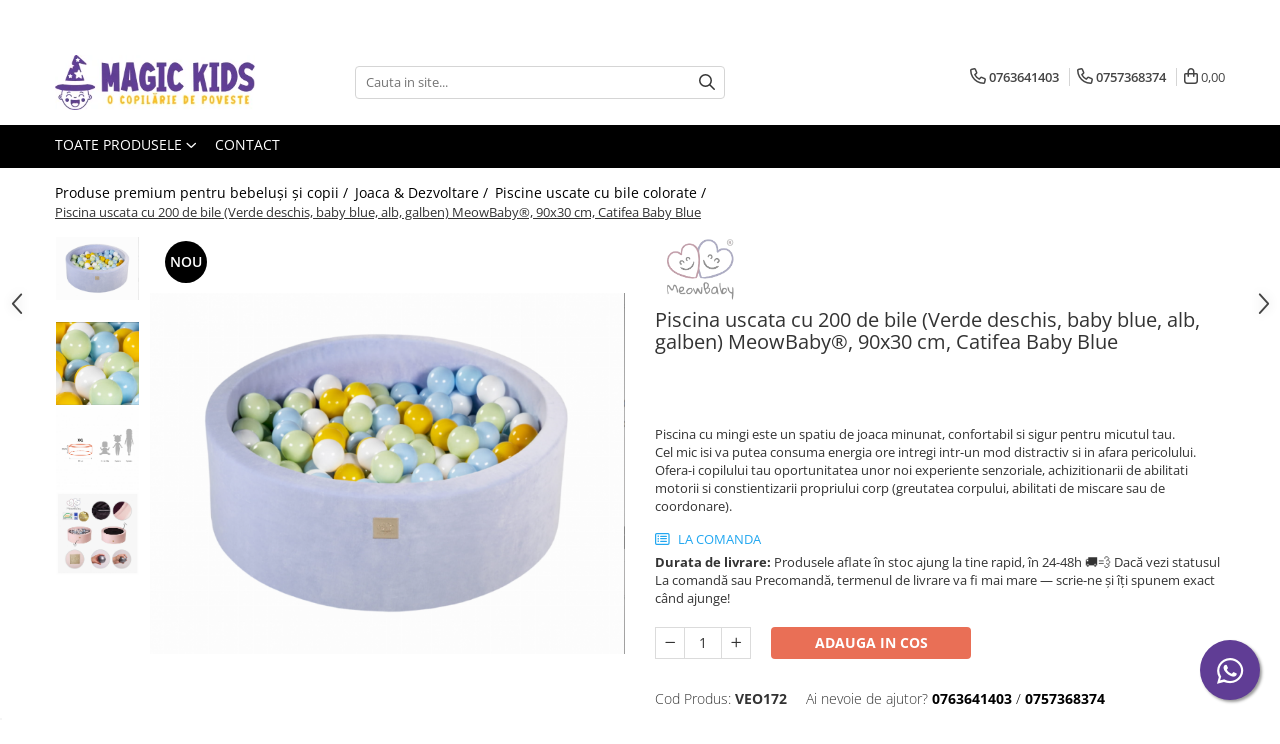

--- FILE ---
content_type: text/html; charset=UTF-8
request_url: https://www.magickids.ro/piscine-cu-bile-colorate/piscina-uscata-cu-200-de-bile-verde-deschis-baby-blue-alb-galben-meowbaby-90x30-cm-catifea-baby-blue.html
body_size: 44212
content:
<!DOCTYPE html>

<html lang="ro-ro">

	<head>
		<meta charset="UTF-8">

		<script src="https://gomagcdn.ro/themes/fashion/js/lazysizes.min.js?v=10201350-4.243" async=""></script>

		<script>
			function g_js(callbk){typeof callbk === 'function' ? window.addEventListener("DOMContentLoaded", callbk, false) : false;}
		</script>

					<link rel="icon" sizes="48x48" href="https://gomagcdn.ro/domains2/magickids.ro/files/favicon/favicon7895.svg">
			<link rel="apple-touch-icon" sizes="180x180" href="https://gomagcdn.ro/domains2/magickids.ro/files/favicon/favicon7895.svg">
		
		<style>
			/*body.loading{overflow:hidden;}
			body.loading #wrapper{opacity: 0;visibility: hidden;}
			body #wrapper{opacity: 1;visibility: visible;transition:all .1s ease-out;}*/

			.main-header .main-menu{min-height:43px;}
			.-g-hide{visibility:hidden;opacity:0;}

					</style>
					<link rel="preconnect" href="https://fonts.googleapis.com" >
					<link rel="preconnect" href="https://fonts.gstatic.com" crossorigin>
		
		<link rel="preconnect" href="https://gomagcdn.ro"><link rel="dns-prefetch" href="https://fonts.googleapis.com" /><link rel="dns-prefetch" href="https://fonts.gstatic.com" /><link rel="dns-prefetch" href="https://connect.facebook.net" /><link rel="dns-prefetch" href="https://www.facebook.com" /><link rel="dns-prefetch" href="https://www.googletagmanager.com" /><link rel="dns-prefetch" href="https://googleads.g.doubleclick.net" />

					<link rel="preload" as="image" href="https://gomagcdn.ro/domains2/magickids.ro/files/product/large/piscina-uscata-cu-200-de-bile-gold-bej-alb-transparent-meowbaby-90x30-cm-catifea-bej-copie-337253.png"   >
					<link rel="preload" as="style" href="https://fonts.googleapis.com/css2?family=Jost:wght@200;300;400;500;600;700&display=swap" fetchpriority="high" onload="this.onload=null;this.rel='stylesheet'" crossorigin>
		
		<link rel="preload" href="https://gomagcdn.ro/themes/fashion/js/plugins.js?v=10201350-4.243" as="script">

		
					<link rel="preload" href="https://www.magickids.ro/theme/default.js?v=41753952671" as="script">
				
		<link rel="preload" href="https://gomagcdn.ro/themes/fashion/js/dev.js?v=10201350-4.243" as="script">

					<noscript>
				<link rel="stylesheet" href="https://fonts.googleapis.com/css2?family=Jost:wght@200;300;400;500;600;700&display=swap">
			</noscript>
		
					<link rel="stylesheet" href="https://gomagcdn.ro/themes/fashion/css/main-min-v2.css?v=10201350-4.243-1" data-values='{"blockScripts": "1"}'>
		
					<link rel="stylesheet" href="https://www.magickids.ro/theme/default.css?v=41753952671">
		
						<link rel="stylesheet" href="https://gomagcdn.ro/themes/fashion/css/dev-style.css?v=10201350-4.243-1">
		
		
		
		<link rel="alternate" hreflang="x-default" href="https://www.magickids.ro/jucarii-cadouri/piscina-uscata-cu-200-de-bile-verde-deschis-baby-blue-alb-galben-meowbaby-90x30-cm-catifea-baby-blue.html">
							
		<meta name="expires" content="never">
		<meta name="revisit-after" content="1 days">
					<meta name="author" content="Gomag">
				<title>Piscina uscata cu 200 de bile (Alb, Bej) MeowBaby®, 90x30 cm, Catifea Bej</title>


					<meta name="robots" content="index,follow" />
						
		<meta name="description" content="Piscina cu mingi este un spatiu de joaca minunat, confortabil si sigur pentru micutul tau.

Cel mic isi va putea consuma energia ore intregi intr-un mod distractiv si in afara pericolului.

Ofera-i copilului tau oportunitatea unor noi experiente senzoriale, achizitionarii de abilitati motorii si constientizarii propriului corp (greutatea corpului, abilitati de miscare sau de coordonare).">
		<meta class="viewport" name="viewport" content="width=device-width, initial-scale=1.0, user-scalable=no">
							<meta property="og:description" content="Piscina cu mingi este un spatiu de joaca minunat, confortabil si sigur pentru micutul tau.    Cel mic isi va putea consuma energia ore intregi intr-un mod distractiv si in afara pericolului.    Ofera-i copilului tau oportunitatea unor noi experiente senzoriale, achizitionarii de abilitati motorii si constientizarii propriului corp (greutatea corpului, abilitati de miscare sau de coordonare)."/>
							<meta property="og:image" content="https://gomagcdn.ro/domains2/magickids.ro/files/product/large/piscina-uscata-cu-200-de-bile-gold-bej-alb-transparent-meowbaby-90x30-cm-catifea-bej-copie-337253.png"/>
															<link rel="canonical" href="https://www.magickids.ro/jucarii-cadouri/piscina-uscata-cu-200-de-bile-verde-deschis-baby-blue-alb-galben-meowbaby-90x30-cm-catifea-baby-blue.html" />
			<meta property="og:url" content="https://www.magickids.ro/jucarii-cadouri/piscina-uscata-cu-200-de-bile-verde-deschis-baby-blue-alb-galben-meowbaby-90x30-cm-catifea-baby-blue.html"/>
						
		<meta name="distribution" content="Global">
		<meta name="owner" content="www.magickids.ro">
		<meta name="publisher" content="www.magickids.ro">
		<meta name="rating" content="General">
		<meta name="copyright" content="Copyright www.magickids.ro 2026. All rights reserved">
		<link rel="search" href="https://www.magickids.ro/opensearch.ro.xml" type="application/opensearchdescription+xml" title="Cautare"/>

		
							<script src="https://gomagcdn.ro/themes/fashion/js/jquery-2.1.4.min.js"></script>
			<script defer src="https://gomagcdn.ro/themes/fashion/js/jquery.autocomplete.js?v=20181023"></script>
			<script src="https://gomagcdn.ro/themes/fashion/js/gomag.config.js?v=10201350-4.243"></script>
			<script src="https://gomagcdn.ro/themes/fashion/js/gomag.js?v=10201350-4.243"></script>
		
													<script>
$.Gomag.bind('User/Data/AffiliateMarketing/HideTrafiLeak', function(event, data){

    $('.whatsappfloat').remove();
});
</script><!-- Global site tag (gtag.js) - Google Analytics -->
<script async src="https://www.googletagmanager.com/gtag/js?id=G-VF9LS24BQF"></script>
	<script>
 window.dataLayer = window.dataLayer || [];
  function gtag(){dataLayer.push(arguments);}
    var cookieValue = '';
  var name = 'g_c_consent' + "=";
  var decodedCookie = decodeURIComponent(document.cookie);
  var ca = decodedCookie.split(';');
  for(var i = 0; i <ca.length; i++) {
	var c = ca[i];
	while (c.charAt(0) == ' ') {
	  c = c.substring(1);
	}
	if (c.indexOf(name) == 0) {
	  cookieValue = c.substring(name.length, c.length);
	}
  }



if(cookieValue == ''){
	gtag('consent', 'default', {
	  'ad_storage': 'granted',
	  'ad_user_data': 'granted',
	  'ad_personalization': 'granted',
	  'analytics_storage': 'granted',
	  'personalization_storage': 'granted',
	  'functionality_storage': 'granted',
	  'security_storage': 'granted'
	});
	} else if(cookieValue != '-1'){


			gtag('consent', 'default', {
			'ad_storage': 'granted',
			'ad_user_data': 'granted',
			'ad_personalization': 'granted',
			'analytics_storage': 'granted',
			'personalization_storage': 'granted',
			'functionality_storage': 'granted',
			'security_storage': 'granted'
		});
	} else {
	 gtag('consent', 'default', {
		  'ad_storage': 'denied',
		  'ad_user_data': 'denied',
		  'ad_personalization': 'denied',
		  'analytics_storage': 'denied',
			'personalization_storage': 'denied',
			'functionality_storage': 'denied',
			'security_storage': 'denied'
		});

		 }
</script>
<script>

	
  gtag('js', new Date());

 
$.Gomag.bind('Cookie/Policy/Consent/Denied', function(){
	gtag('consent', 'update', {
		  'ad_storage': 'denied',
		  'ad_user_data': 'denied',
		  'ad_personalization': 'denied',
		  'analytics_storage': 'denied',
			'personalization_storage': 'denied',
			'functionality_storage': 'denied',
			'security_storage': 'denied'
		});
		})
$.Gomag.bind('Cookie/Policy/Consent/Granted', function(){
	gtag('consent', 'update', {
		  'ad_storage': 'granted',
		  'ad_user_data': 'granted',
		  'ad_personalization': 'granted',
		  'analytics_storage': 'granted',
			'personalization_storage': 'granted',
			'functionality_storage': 'granted',
			'security_storage': 'granted'
		});
		})
  gtag('config', 'G-VF9LS24BQF', {allow_enhanced_conversions: true });
</script>
<script>
	function gaBuildProductVariant(product)
	{
		let _return = '';
		if(product.version != undefined)
		{
			$.each(product.version, function(i, a){
				_return += (_return == '' ? '' : ', ')+a.value;
			})
		}
		return _return;
	}

</script>
<script>
	$.Gomag.bind('Product/Add/To/Cart/After/Listing', function gaProductAddToCartLV4(event, data) {
		if(data.product !== undefined) {
			var gaProduct = false;
			if(typeof(gaProducts) != 'undefined' && gaProducts[data.product.id] != undefined)
			{
				gaProduct = gaProducts[data.product.id];

			}

			if(gaProduct == false)
			{
				gaProduct = {};
				gaProduct.item_id = data.product.id;
				gaProduct.currency = data.product.currency ? (String(data.product.currency).toLowerCase() == 'lei' ? 'RON' : data.product.currency) : 'RON';
				gaProduct.item_name =  data.product.name ;
				gaProduct.item_variant= gaBuildProductVariant(data.product);
				gaProduct.item_brand = data.product.brand;
				gaProduct.item_category = data.product.category;

			}

			gaProduct.price = parseFloat(data.product.price).toFixed(2);
			gaProduct.quantity = data.product.productQuantity;
			gtag("event", "add_to_cart", {
				currency: gaProduct.currency,
				value: parseFloat(gaProduct.price) * parseFloat(gaProduct.quantity),
				items: [
					gaProduct
				]
			});

		}
	})
	$.Gomag.bind('Product/Add/To/Cart/After/Details', function gaProductAddToCartDV4(event, data){

		if(data.product !== undefined){

			var gaProduct = false;
			if(
				typeof(gaProducts) != 'undefined'
				&&
				gaProducts[data.product.id] != undefined
			)
			{
				var gaProduct = gaProducts[data.product.id];
			}

			if(gaProduct == false)
			{
				gaProduct = {};
				gaProduct.item_id = data.product.id;
				gaProduct.currency = data.product.currency ? (String(data.product.currency).toLowerCase() == 'lei' ? 'RON' : data.product.currency) : 'RON';
				gaProduct.item_name =  data.product.name ;
				gaProduct.item_variant= gaBuildProductVariant(data.product);
				gaProduct.item_brand = data.product.brand;
				gaProduct.item_category = data.product.category;

			}

			gaProduct.price = parseFloat(data.product.price).toFixed(2);
			gaProduct.quantity = data.product.productQuantity;


			gtag("event", "add_to_cart", {
			  currency: gaProduct.currency,
			  value: parseFloat(gaProduct.price) * parseFloat(gaProduct.quantity),
			  items: [
				gaProduct
			  ]
			});
        }

	})
	 $.Gomag.bind('Product/Remove/From/Cart', function gaProductRemovedFromCartV4(event, data){
		var envData = $.Gomag.getEnvData();
		var products = envData.products;

		if(data.data.product !== undefined && products[data.data.product] !== undefined){


			var dataProduct = products[data.data.product];


			gaProduct = {};
			gaProduct.item_id = dataProduct.id;

			gaProduct.item_name =   dataProduct.name ;
			gaProduct.currency = dataProduct.currency ? (String(dataProduct.currency).toLowerCase() == 'lei' ? 'RON' : dataProduct.currency) : 'RON';
			gaProduct.item_category = dataProduct.category;
			gaProduct.item_brand = dataProduct.brand;
			gaProduct.price = parseFloat(dataProduct.price).toFixed(2);
			gaProduct.quantity = data.data.quantity;
			gaProduct.item_variant= gaBuildProductVariant(dataProduct);
			gtag("event", "remove_from_cart", {
			  currency: gaProduct.currency,
			  value: parseFloat(gaProduct.price) * parseFloat(gaProduct.quantity),
			  items: [
				gaProduct
			  ]
			});
        }

	});

	 $.Gomag.bind('Cart/Quantity/Update', function gaCartQuantityUpdateV4(event, data){
		var envData = $.Gomag.getEnvData();
		var products = envData.products;
		if(!data.data.finalQuantity || !data.data.initialQuantity)
		{
			return false;
		}
		var dataProduct = products[data.data.product];
		if(dataProduct == undefined)
		{
			return false;
		}

		gaProduct = {};
		gaProduct.item_id = dataProduct.id;
		gaProduct.currency = dataProduct.currency ? (String(dataProduct.currency).toLowerCase() == 'lei' ? 'RON' : dataProduct.currency) : 'RON';
		gaProduct.item_name =  dataProduct.name ;

		gaProduct.item_category = dataProduct.category;
		gaProduct.item_brand = dataProduct.brand;
		gaProduct.price = parseFloat(dataProduct.price).toFixed(2);
		gaProduct.item_variant= gaBuildProductVariant(dataProduct);
		if(parseFloat(data.data.initialQuantity) < parseFloat(data.data.finalQuantity))
		{
			var quantity = parseFloat(data.data.finalQuantity) - parseFloat(data.data.initialQuantity);
			gaProduct.quantity = quantity;

			gtag("event", "add_to_cart", {
			  currency: gaProduct.currency,
			  value: parseFloat(gaProduct.price) * parseFloat(gaProduct.quantity),
			  items: [
				gaProduct
			  ]
			});
		}
		else if(parseFloat(data.data.initialQuantity) > parseFloat(data.data.finalQuantity))
		{
			var quantity = parseFloat(data.data.initialQuantity) - parseFloat(data.data.finalQuantity);
			gaProduct.quantity = quantity;
			gtag("event", "remove_from_cart", {
			  currency: gaProduct.currency,
			  value: parseFloat(gaProduct.price) * parseFloat(gaProduct.quantity),
			  items: [
				gaProduct
			  ]
			});
		}

	});

</script>
<script>
        (function(d, s, i) {
            var f = d.getElementsByTagName(s)[0], j = d.createElement(s);
            j.async = true;
            j.src = "https://t.themarketer.com/t/j/" + i;
            f.parentNode.insertBefore(j, f);
        })(document, "script", "HNZMM1FZ");
    </script><!-- Google Tag Manager -->
    <script>(function(w,d,s,l,i){w[l]=w[l]||[];w[l].push({'gtm.start':
    new Date().getTime(),event:'gtm.js'});var f=d.getElementsByTagName(s)[0],
    j=d.createElement(s),dl=l!='dataLayer'?'&l='+l:'';j.async=true;j.src=
    'https://www.googletagmanager.com/gtm.js?id='+i+dl;f.parentNode.insertBefore(j,f);
    })(window,document,'script','dataLayer','GTM-TZLSTWLB');</script>
    <!-- End Google Tag Manager --><script>
window.dataLayer = window.dataLayer || [];
window.gtag = window.gtag || function(){dataLayer.push(arguments);}
</script><script>
function gmsc(name, value)
{
	if(value != undefined && value)
	{
		var expires = new Date();
		expires.setTime(expires.getTime() + parseInt(3600*24*1000*90));
		document.cookie = encodeURIComponent(name) + "=" + encodeURIComponent(value) + '; expires='+ expires.toUTCString() + "; path=/";
	}
}
let gmqs = window.location.search;
let gmup = new URLSearchParams(gmqs);
gmsc('g_sc', gmup.get('shop_campaign'));
gmsc('shop_utm_campaign', gmup.get('utm_campaign'));
gmsc('shop_utm_medium', gmup.get('utm_medium'));
gmsc('shop_utm_source', gmup.get('utm_source'));
</script><!-- Facebook Pixel Code -->
				<script>
				!function(f,b,e,v,n,t,s){if(f.fbq)return;n=f.fbq=function(){n.callMethod?
				n.callMethod.apply(n,arguments):n.queue.push(arguments)};if(!f._fbq)f._fbq=n;
				n.push=n;n.loaded=!0;n.version="2.0";n.queue=[];t=b.createElement(e);t.async=!0;
				t.src=v;s=b.getElementsByTagName(e)[0];s.parentNode.insertBefore(t,s)}(window,
				document,"script","//connect.facebook.net/en_US/fbevents.js");

				fbq("init", "3112160842394966");
				fbq("track", "PageView");</script>
				<!-- End Facebook Pixel Code -->
				<script>
				$.Gomag.bind('User/Ajax/Data/Loaded', function(event, data){
					if(data != undefined && data.data != undefined)
					{
						var eventData = data.data;
						if(eventData.facebookUserData != undefined)
						{
							$('body').append(eventData.facebookUserData);
						}
					}
				})
				</script>
				<meta name="facebook-domain-verification" content="8gxjlu473q2fatfuvyk5koln0eba6b" /><meta name="p:domain_verify" content="83fde1de59b135ea23ad8c1c1528fe10"/>					
		
	</head>

	<body class="" style="">

		<script >
			function _addCss(url, attribute, value, loaded){
				var _s = document.createElement('link');
				_s.rel = 'stylesheet';
				_s.href = url;
				_s.type = 'text/css';
				if(attribute)
				{
					_s.setAttribute(attribute, value)
				}
				if(loaded){
					_s.onload = function(){
						var dom = document.getElementsByTagName('body')[0];
						//dom.classList.remove('loading');
					}
				}
				var _st = document.getElementsByTagName('link')[0];
				_st.parentNode.insertBefore(_s, _st);
			}
			//_addCss('https://fonts.googleapis.com/css2?family=Open+Sans:ital,wght@0,300;0,400;0,600;0,700;1,300;1,400&display=swap');
			_addCss('https://gomagcdn.ro/themes/_fonts/Open-Sans.css');

		</script>
		<script>
				/*setTimeout(
				  function()
				  {
				   document.getElementsByTagName('body')[0].classList.remove('loading');
				  }, 1000);*/
		</script>
							
					<div id="fb-root"></div>
						<script >
			window.fbAsyncInit = function() {
			FB.init({
			appId : '551347589701997',
			autoLogAppEvents : true,
			xfbml : true,
			version : 'v12.0'
			});
			};
			</script>
			<script async defer crossorigin="anonymous" src="https://connect.facebook.net/ro_RO/sdk.js"></script>
					
		<div id="wrapper">
			<!-- BLOCK:e5fba5848ab7e11ebe71b320865c5de0 start -->
<div id="_cartSummary" class="hide"></div>

<script >
	$(document).ready(function() {

		$(document).on('keypress', '.-g-input-loader', function(){
			$(this).addClass('-g-input-loading');
		})

		$.Gomag.bind('Product/Add/To/Cart/After', function(eventResponse, properties)
		{
									var data = JSON.parse(properties.data);
			$('.q-cart').html(data.quantity);
			if(parseFloat(data.quantity) > 0)
			{
				$('.q-cart').removeClass('hide');
			}
			else
			{
				$('.q-cart').addClass('hide');
			}
			$('.cartPrice').html(data.subtotal + ' ' + data.currency);
			$('.cartProductCount').html(data.quantity);


		})
		$('#_cartSummary').on('updateCart', function(event, cart) {
			var t = $(this);

			$.get('https://www.magickids.ro/cart-update', {
				cart: cart
			}, function(data) {

				$('.q-cart').html(data.quantity);
				if(parseFloat(data.quantity) > 0)
				{
					$('.q-cart').removeClass('hide');
				}
				else
				{
					$('.q-cart').addClass('hide');
				}
				$('.cartPrice').html(data.subtotal + ' ' + data.currency);
				$('.cartProductCount').html(data.quantity);
			}, 'json');
			window.ga = window.ga || function() {
				(ga.q = ga.q || []).push(arguments)
			};
			ga('send', 'event', 'Buton', 'Click', 'Adauga_Cos');
		});

		if(window.gtag_report_conversion) {
			$(document).on("click", 'li.phone-m', function() {
				var phoneNo = $('li.phone-m').children( "a").attr('href');
				gtag_report_conversion(phoneNo);
			});

		}

	});
</script>



<header class="main-header container-bg clearfix" data-block="headerBlock">
	<div class="discount-tape container-h full -g-hide" id="_gomagHellobar">
<style>
.discount-tape{position: relative;width:100%;padding:0;text-align:center;font-size:14px;overflow: hidden;z-index:99;}
.discount-tape a{color: #3a3a3a;}
.Gomag-HelloBar{padding:10px;}
@media screen and (max-width: 767px){.discount-tape{font-size:13px;}}
</style>
<div class="Gomag-HelloBar" style="background: #ffe8a3;color: #3a3a3a;">
	
		Transport gratuit la comenzi de peste 300 lei 🚚 | Livrare rapidă 24–48h
			
	</div>
<div class="clear"></div>
</div>

		
	<div class="top-head-bg container-h full">

		<div class="top-head container-h">
			<div class="row">
				<div class="col-md-3 col-sm-3 col-xs-5 logo-h">
					
	<a href="https://www.magickids.ro" id="logo" data-pageId="2">
		<img src="https://gomagcdn.ro/domains2/magickids.ro/files/company/untitled-design-8743137824.png" fetchpriority="high" class="img-responsive" alt="magickids.ro" title="magickids.ro" width="200" height="50" style="width:auto;">
	</a>
				</div>
				<div class="col-md-4 col-sm-4 col-xs-7 main search-form-box">
					
<form name="search-form" class="search-form" action="https://www.magickids.ro/produse" id="_searchFormMainHeader">

	<input id="_autocompleteSearchMainHeader" name="c" class="input-placeholder -g-input-loader" type="text" placeholder="Cauta in site..." aria-label="Search"  value="">
	<button id="_doSearch" class="search-button" aria-hidden="true">
		<i class="fa fa-search" aria-hidden="true"></i>
	</button>

				<script >
			$(document).ready(function() {

				$('#_autocompleteSearchMainHeader').autocomplete({
					serviceUrl: 'https://www.magickids.ro/autocomplete',
					minChars: 2,
					deferRequestBy: 700,
					appendTo: '#_searchFormMainHeader',
					width: parseInt($('#_doSearch').offset().left) - parseInt($('#_autocompleteSearchMainHeader').offset().left),
					formatResult: function(suggestion, currentValue) {
						return suggestion.value;
					},
					onSelect: function(suggestion) {
						$(this).val(suggestion.data);
					},
					onSearchComplete: function(suggestion) {
						$(this).removeClass('-g-input-loading');
					}
				});
				$(document).on('click', '#_doSearch', function(e){
					e.preventDefault();
					if($('#_autocompleteSearchMainHeader').val() != '')
					{
						$('#_searchFormMainHeader').submit();
					}
				})
			});
		</script>
	

</form>
				</div>
				<div class="col-md-5 col-sm-5 acount-section">
					
<ul>
	<li class="search-m hide">
		<a href="#" class="-g-no-url" aria-label="Cauta in site..." data-pageId="">
			<i class="fa fa-search search-open" aria-hidden="true"></i>
			<i style="display:none" class="fa fa-times search-close" aria-hidden="true"></i>
		</a>
	</li>
	<li class="-g-user-icon -g-user-icon-empty">
			
	</li>
	
				<li class="contact-header">
			<a href="tel:0763641403" aria-label="Contacteaza-ne" data-pageId="3">
				<i class="fa fa-phone" aria-hidden="true"></i>
									<span class="count-phone">1</span>
								<span>0763641403</span>
			</a>
		</li>
				<li class="contact-header -g-contact-phone2">
			<a href="tel:0757368374" aria-label="Contacteaza-ne" data-pageId="3">
				<i class="fa fa-phone" aria-hidden="true"></i>
				<span class="count-phone">2</span>
				<span>0757368374</span>
			</a>
		</li>
		<li class="wishlist-header hide">
		<a href="https://www.magickids.ro/wishlist" aria-label="Wishlist" data-pageId="28">
			<span class="-g-wishlist-product-count -g-hide"></span>
			<i class="fa fa-heart-o" aria-hidden="true"></i>
			<span class="">Favorite</span>
		</a>
	</li>
	<li class="cart-header-btn cart">
		<a class="cart-drop _showCartHeader" href="https://www.magickids.ro/cos-de-cumparaturi" aria-label="Cos de cumparaturi">
			<span class="q-cart hide">0</span>
			<i class="fa fa-shopping-bag" aria-hidden="true"></i>
			<span class="count cartPrice">0,00
				
			</span>
		</a>
					<div class="cart-dd  _cartShow cart-closed"></div>
			</li>

	</ul>

	<script>
		$(document).ready(function() {
			//Cart
							$('.cart').mouseenter(function() {
					$.Gomag.showCartSummary('div._cartShow');
				}).mouseleave(function() {
					$.Gomag.hideCartSummary('div._cartShow');
					$('div._cartShow').removeClass('cart-open');
				});
						$(document).on('click', '.dropdown-toggle', function() {
				window.location = $(this).attr('href');
			})
		})
	</script>

				</div>
			</div>
		</div>
	</div>


<div id="navigation">
	<nav id="main-menu" class="main-menu container-h full clearfix">
		<a href="#" class="menu-trg -g-no-url" title="Produse">
			<span>&nbsp;</span>
		</a>
		
<div class="container-h nav-menu-hh clearfix">

	<!-- BASE MENU -->
	<ul class="
			nav-menu base-menu
			
			
		">

		<li class="all-product-button menu-drop">
			<a class="" href="#mm-2">Toate Produsele <i class="fa fa-angle-down"></i></a>
			<div class="menu-dd">
				

	<ul class="FH">
			
		<li class="ifDrop __GomagMM ">
							<a
					href="https://www.magickids.ro/carucioare-copii"
					class="  "
					rel="  "
					
					title="Articole transport"
					data-Gomag=''
					data-block-name="mainMenuD0"
					data-pageId= "80"
					data-block="mainMenuD">
											<span class="list">Articole transport</span>
						<i class="fa fa-angle-right"></i>
				</a>

										<ul class="drop-list clearfix w100">
															<li class="image">
																	</li>
																																						<li class="fl">
										<div class="col">
											<p class="title">
												<a
												href="https://www.magickids.ro/accesorii-carucioare"
												class="title    "
												rel="  "
												
												title="Accesorii carucioare"
												data-Gomag=''
												data-block-name="mainMenuD1"
												data-block="mainMenuD"
												data-pageId= "80"
												>
																										Accesorii carucioare
												</a>
											</p>
																						
										</div>
									</li>
																																<li class="fl">
										<div class="col">
											<p class="title">
												<a
												href="https://www.magickids.ro/carucioare-3in1-accesorizate"
												class="title    "
												rel="  "
												
												title="Carucioare 2in1"
												data-Gomag=''
												data-block-name="mainMenuD1"
												data-block="mainMenuD"
												data-pageId= "80"
												>
																										Carucioare 2in1
												</a>
											</p>
																						
										</div>
									</li>
																																<li class="fl">
										<div class="col">
											<p class="title">
												<a
												href="https://www.magickids.ro/carucioare-sport"
												class="title    "
												rel="  "
												
												title="Carucioare sport"
												data-Gomag=''
												data-block-name="mainMenuD1"
												data-block="mainMenuD"
												data-pageId= "80"
												>
																										Carucioare sport
												</a>
											</p>
																						
										</div>
									</li>
																													</ul>
									
		</li>
		
		<li class="ifDrop __GomagMM ">
								<a
						href="https://www.magickids.ro/blackfriday"
						class="    "
						rel="  "
						
						title="Oferte limitate"
						data-Gomag=''
						data-block-name="mainMenuD0"  data-block="mainMenuD" data-pageId= "80">
												<span class="list">Oferte limitate</span>
					</a>
				
		</li>
		
		<li class="ifDrop __GomagMM ">
							<a
					href="https://www.magickids.ro/camera-bebe"
					class="  "
					rel="  "
					
					title="Camera copilului"
					data-Gomag=''
					data-block-name="mainMenuD0"
					data-pageId= "80"
					data-block="mainMenuD">
											<span class="list">Camera copilului</span>
						<i class="fa fa-angle-right"></i>
				</a>

										<ul class="drop-list clearfix w100">
															<li class="image">
																	</li>
																																						<li class="fl">
										<div class="col">
											<p class="title">
												<a
												href="https://www.magickids.ro/patuturi-copii"
												class="title    "
												rel="  "
												
												title="Patuturi copii"
												data-Gomag=''
												data-block-name="mainMenuD1"
												data-block="mainMenuD"
												data-pageId= "80"
												>
																										Patuturi copii
												</a>
											</p>
																																															<a
														href="https://www.magickids.ro/patut-co-sleeping"
														rel="  "
														
														title="Patut mic Co-sleeping"
														class="    "
														data-Gomag=''
														data-block-name="mainMenuD2"
														data-block="mainMenuD"
														data-pageId=""
													>
																												<i class="fa fa-angle-right"></i>
														<span>Patut mic Co-sleeping</span>
													</a>
																									<a
														href="https://www.magickids.ro/patuturi-lemn-120x60-cm"
														rel="  "
														
														title="Patuturi lemn 120x60 cm"
														class="    "
														data-Gomag=''
														data-block-name="mainMenuD2"
														data-block="mainMenuD"
														data-pageId=""
													>
																												<i class="fa fa-angle-right"></i>
														<span>Patuturi lemn 120x60 cm</span>
													</a>
																									<a
														href="https://www.magickids.ro/patuturi-lemn-masiv-premium-baby-italia"
														rel="  "
														
														title="Patuturi lemn masiv premium Baby Italia"
														class="    "
														data-Gomag=''
														data-block-name="mainMenuD2"
														data-block="mainMenuD"
														data-pageId=""
													>
																												<i class="fa fa-angle-right"></i>
														<span>Patuturi lemn masiv premium Baby Italia</span>
													</a>
																									<a
														href="https://www.magickids.ro/patuturi-lemn-masiv-lux-baby-italia"
														rel="  "
														
														title="Patuturi lemn masiv premium lux Baby Italia"
														class="    "
														data-Gomag=''
														data-block-name="mainMenuD2"
														data-block="mainMenuD"
														data-pageId=""
													>
																												<i class="fa fa-angle-right"></i>
														<span>Patuturi lemn masiv premium lux Baby Italia</span>
													</a>
																									<a
														href="https://www.magickids.ro/patuturi-transformabile"
														rel="  "
														
														title="Patuturi transformabile"
														class="    "
														data-Gomag=''
														data-block-name="mainMenuD2"
														data-block="mainMenuD"
														data-pageId=""
													>
																												<i class="fa fa-angle-right"></i>
														<span>Patuturi transformabile</span>
													</a>
																									<a
														href="https://www.magickids.ro/pat-junior-160x80-cm"
														rel="  "
														
														title="Pat Junior"
														class="    "
														data-Gomag=''
														data-block-name="mainMenuD2"
														data-block="mainMenuD"
														data-pageId=""
													>
																												<i class="fa fa-angle-right"></i>
														<span>Pat Junior</span>
													</a>
																									<a
														href="https://www.magickids.ro/patuturi-pliabile"
														rel="  "
														
														title="Patuturi pliante"
														class="    "
														data-Gomag=''
														data-block-name="mainMenuD2"
														data-block="mainMenuD"
														data-pageId=""
													>
																												<i class="fa fa-angle-right"></i>
														<span>Patuturi pliante</span>
													</a>
																							
										</div>
									</li>
																																<li class="fl">
										<div class="col">
											<p class="title">
												<a
												href="https://www.magickids.ro/accesorii-patut"
												class="title    "
												rel="  "
												
												title="Accesorii patut"
												data-Gomag=''
												data-block-name="mainMenuD1"
												data-block="mainMenuD"
												data-pageId= "80"
												>
																										Accesorii patut
												</a>
											</p>
																						
										</div>
									</li>
																																<li class="fl">
										<div class="col">
											<p class="title">
												<a
												href="https://www.magickids.ro/aparatoare-patut"
												class="title    "
												rel="  "
												
												title="Aparatoare patut"
												data-Gomag=''
												data-block-name="mainMenuD1"
												data-block="mainMenuD"
												data-pageId= "80"
												>
																										Aparatoare patut
												</a>
											</p>
																						
										</div>
									</li>
																																<li class="fl">
										<div class="col">
											<p class="title">
												<a
												href="https://www.magickids.ro/baldachine"
												class="title    "
												rel="  "
												
												title="Baldachine"
												data-Gomag=''
												data-block-name="mainMenuD1"
												data-block="mainMenuD"
												data-pageId= "80"
												>
																										Baldachine
												</a>
											</p>
																																															<a
														href="https://www.magickids.ro/baldachin-lux"
														rel="  "
														
														title="Baldachin Lux"
														class="    "
														data-Gomag=''
														data-block-name="mainMenuD2"
														data-block="mainMenuD"
														data-pageId=""
													>
																												<i class="fa fa-angle-right"></i>
														<span>Baldachin Lux</span>
													</a>
																									<a
														href="https://www.magickids.ro/baldachine-"
														rel="  "
														
														title="Baldachine"
														class="    "
														data-Gomag=''
														data-block-name="mainMenuD2"
														data-block="mainMenuD"
														data-pageId=""
													>
																												<i class="fa fa-angle-right"></i>
														<span>Baldachine</span>
													</a>
																									<a
														href="https://www.magickids.ro/baldachine-suspendate"
														rel="  "
														
														title="Baldachine suspendate"
														class="    "
														data-Gomag=''
														data-block-name="mainMenuD2"
														data-block="mainMenuD"
														data-pageId=""
													>
																												<i class="fa fa-angle-right"></i>
														<span>Baldachine suspendate</span>
													</a>
																							
										</div>
									</li>
																																<li class="fl">
										<div class="col">
											<p class="title">
												<a
												href="https://www.magickids.ro/birouri-pentru-copii"
												class="title    "
												rel="  "
												
												title="Birouri pentru copii"
												data-Gomag=''
												data-block-name="mainMenuD1"
												data-block="mainMenuD"
												data-pageId= "80"
												>
																										Birouri pentru copii
												</a>
											</p>
																						
										</div>
									</li>
																																<li class="fl">
										<div class="col">
											<p class="title">
												<a
												href="https://www.magickids.ro/cos-bebe"
												class="title    "
												rel="  "
												
												title="Cosulete bebe"
												data-Gomag=''
												data-block-name="mainMenuD1"
												data-block="mainMenuD"
												data-pageId= "80"
												>
																										Cosulete bebe
												</a>
											</p>
																						
										</div>
									</li>
																																<li class="fl">
										<div class="col">
											<p class="title">
												<a
												href="https://www.magickids.ro/decor-interior"
												class="title    "
												rel="  "
												
												title="Decor interior"
												data-Gomag=''
												data-block-name="mainMenuD1"
												data-block="mainMenuD"
												data-pageId= "80"
												>
																										Decor interior
												</a>
											</p>
																																															<a
														href="https://www.magickids.ro/ghirlande-și-pandantive"
														rel="  "
														
														title="Ghirlande și pandantive"
														class="    "
														data-Gomag=''
														data-block-name="mainMenuD2"
														data-block="mainMenuD"
														data-pageId=""
													>
																												<i class="fa fa-angle-right"></i>
														<span>Ghirlande și pandantive</span>
													</a>
																							
										</div>
									</li>
																																<li class="fl">
										<div class="col">
											<p class="title">
												<a
												href="https://www.magickids.ro/decoratiuni-unice"
												class="title    "
												rel="  "
												
												title="Decoratiuni unice"
												data-Gomag=''
												data-block-name="mainMenuD1"
												data-block="mainMenuD"
												data-pageId= "80"
												>
																										Decoratiuni unice
												</a>
											</p>
																						
										</div>
									</li>
																																<li class="fl">
										<div class="col">
											<p class="title">
												<a
												href="https://www.magickids.ro/lampi-de-veghe"
												class="title    "
												rel="  "
												
												title="Lampi de veghe"
												data-Gomag=''
												data-block-name="mainMenuD1"
												data-block="mainMenuD"
												data-pageId= "80"
												>
																										Lampi de veghe
												</a>
											</p>
																						
										</div>
									</li>
																																<li class="fl">
										<div class="col">
											<p class="title">
												<a
												href="https://www.magickids.ro/lenjerii-si-accesorii"
												class="title    "
												rel="  "
												
												title="Lenjerii si huse patut"
												data-Gomag=''
												data-block-name="mainMenuD1"
												data-block="mainMenuD"
												data-pageId= "80"
												>
																										Lenjerii si huse patut
												</a>
											</p>
																																															<a
														href="https://www.magickids.ro/huse-saltea"
														rel="  "
														
														title="Huse saltea"
														class="    "
														data-Gomag=''
														data-block-name="mainMenuD2"
														data-block="mainMenuD"
														data-pageId=""
													>
																												<i class="fa fa-angle-right"></i>
														<span>Huse saltea</span>
													</a>
																									<a
														href="https://www.magickids.ro/lenjerii-patut-120x60cm"
														rel="  "
														
														title="Lenjerii patut"
														class="    "
														data-Gomag=''
														data-block-name="mainMenuD2"
														data-block="mainMenuD"
														data-pageId=""
													>
																												<i class="fa fa-angle-right"></i>
														<span>Lenjerii patut</span>
													</a>
																									<a
														href="https://www.magickids.ro/lenjerii-patut-lux-127x63cm"
														rel="  "
														
														title="Lenjerii patut lux 127x63cm"
														class="    "
														data-Gomag=''
														data-block-name="mainMenuD2"
														data-block="mainMenuD"
														data-pageId=""
													>
																												<i class="fa fa-angle-right"></i>
														<span>Lenjerii patut lux 127x63cm</span>
													</a>
																							
										</div>
									</li>
																																<li class="fl">
										<div class="col">
											<p class="title">
												<a
												href="https://www.magickids.ro/paturici"
												class="title    "
												rel="  "
												
												title="Paturici"
												data-Gomag=''
												data-block-name="mainMenuD1"
												data-block="mainMenuD"
												data-pageId= "80"
												>
																										Paturici
												</a>
											</p>
																						
										</div>
									</li>
																																<li class="fl">
										<div class="col">
											<p class="title">
												<a
												href="https://www.magickids.ro/perne-95"
												class="title    "
												rel="  "
												
												title="Perne"
												data-Gomag=''
												data-block-name="mainMenuD1"
												data-block="mainMenuD"
												data-pageId= "80"
												>
																										Perne
												</a>
											</p>
																						
										</div>
									</li>
																																<li class="fl">
										<div class="col">
											<p class="title">
												<a
												href="https://www.magickids.ro/perne"
												class="title    "
												rel="  "
												
												title="Perne decorative"
												data-Gomag=''
												data-block-name="mainMenuD1"
												data-block="mainMenuD"
												data-pageId= "80"
												>
																										Perne decorative
												</a>
											</p>
																						
										</div>
									</li>
																																<li class="fl">
										<div class="col">
											<p class="title">
												<a
												href="https://www.magickids.ro/perne-pilote-si-pozitionatoare-bebe"
												class="title    "
												rel="  "
												
												title="Perne, pilote si babynest"
												data-Gomag=''
												data-block-name="mainMenuD1"
												data-block="mainMenuD"
												data-pageId= "80"
												>
																										Perne, pilote si babynest
												</a>
											</p>
																						
										</div>
									</li>
																																<li class="fl">
										<div class="col">
											<p class="title">
												<a
												href="https://www.magickids.ro/pilote"
												class="title    "
												rel="  "
												
												title="Pilote"
												data-Gomag=''
												data-block-name="mainMenuD1"
												data-block="mainMenuD"
												data-pageId= "80"
												>
																										Pilote
												</a>
											</p>
																						
										</div>
									</li>
																																<li class="fl">
										<div class="col">
											<p class="title">
												<a
												href="https://www.magickids.ro/saltele-patuturi"
												class="title    "
												rel="  "
												
												title="Saltele patuturi"
												data-Gomag=''
												data-block-name="mainMenuD1"
												data-block="mainMenuD"
												data-pageId= "80"
												>
																										Saltele patuturi
												</a>
											</p>
																																															<a
														href="https://www.magickids.ro/saltele-patut-90x40-cm"
														rel="  "
														
														title="Saltele patut 90x40 cm"
														class="    "
														data-Gomag=''
														data-block-name="mainMenuD2"
														data-block="mainMenuD"
														data-pageId=""
													>
																												<i class="fa fa-angle-right"></i>
														<span>Saltele patut 90x40 cm</span>
													</a>
																									<a
														href="https://www.magickids.ro/saltele-patut-100x50-cm"
														rel="  "
														
														title="Saltele patut 100x50 cm"
														class="    "
														data-Gomag=''
														data-block-name="mainMenuD2"
														data-block="mainMenuD"
														data-pageId=""
													>
																												<i class="fa fa-angle-right"></i>
														<span>Saltele patut 100x50 cm</span>
													</a>
																									<a
														href="https://www.magickids.ro/saltele-patut-120x60-cm"
														rel="  "
														
														title="Saltele patut 120x60 cm"
														class="    "
														data-Gomag=''
														data-block-name="mainMenuD2"
														data-block="mainMenuD"
														data-pageId=""
													>
																												<i class="fa fa-angle-right"></i>
														<span>Saltele patut 120x60 cm</span>
													</a>
																									<a
														href="https://www.magickids.ro/saltele-patut-127x63-cm"
														rel="  "
														
														title="Saltele patut 127x63 cm"
														class="    "
														data-Gomag=''
														data-block-name="mainMenuD2"
														data-block="mainMenuD"
														data-pageId=""
													>
																												<i class="fa fa-angle-right"></i>
														<span>Saltele patut 127x63 cm</span>
													</a>
																									<a
														href="https://www.magickids.ro/saltele-patut-140x70-cm"
														rel="  "
														
														title="Saltele patut 140x70 cm"
														class="    "
														data-Gomag=''
														data-block-name="mainMenuD2"
														data-block="mainMenuD"
														data-pageId=""
													>
																												<i class="fa fa-angle-right"></i>
														<span>Saltele patut 140x70 cm</span>
													</a>
																									<a
														href="https://www.magickids.ro/saltele-patut-160x80-cm"
														rel="  "
														
														title="Saltele patut 160x80 cm"
														class="    "
														data-Gomag=''
														data-block-name="mainMenuD2"
														data-block="mainMenuD"
														data-pageId=""
													>
																												<i class="fa fa-angle-right"></i>
														<span>Saltele patut 160x80 cm</span>
													</a>
																							
										</div>
									</li>
																																<li class="fl">
										<div class="col">
											<p class="title">
												<a
												href="https://www.magickids.ro/saltele-pentru-infasat-78"
												class="title    "
												rel="  "
												
												title="Saltele pentru infasat"
												data-Gomag=''
												data-block-name="mainMenuD1"
												data-block="mainMenuD"
												data-pageId= "80"
												>
																										Saltele pentru infasat
												</a>
											</p>
																						
										</div>
									</li>
																																<li class="fl">
										<div class="col">
											<p class="title">
												<a
												href="https://www.magickids.ro/sistem-infasat-si-sac-de-dormit"
												class="title    "
												rel="  "
												
												title="Sistem infasat si sac de dormit"
												data-Gomag=''
												data-block-name="mainMenuD1"
												data-block="mainMenuD"
												data-pageId= "80"
												>
																										Sistem infasat si sac de dormit
												</a>
											</p>
																						
										</div>
									</li>
																																<li class="fl">
										<div class="col">
											<p class="title">
												<a
												href="https://www.magickids.ro/sisteme-de-siguranta-copii"
												class="title    "
												rel="  "
												
												title="Sisteme de siguranta copii"
												data-Gomag=''
												data-block-name="mainMenuD1"
												data-block="mainMenuD"
												data-pageId= "80"
												>
																										Sisteme de siguranta copii
												</a>
											</p>
																						
										</div>
									</li>
																																<li class="fl">
										<div class="col">
											<p class="title">
												<a
												href="https://www.magickids.ro/umerase-bebe"
												class="title    "
												rel="  "
												
												title="Umerase bebe"
												data-Gomag=''
												data-block-name="mainMenuD1"
												data-block="mainMenuD"
												data-pageId= "80"
												>
																										Umerase bebe
												</a>
											</p>
																						
										</div>
									</li>
																													</ul>
									
		</li>
		
		<li class="ifDrop __GomagMM ">
							<a
					href="https://www.magickids.ro/diversificare"
					class="  "
					rel="  "
					
					title="Bebe la masa"
					data-Gomag=''
					data-block-name="mainMenuD0"
					data-pageId= "80"
					data-block="mainMenuD">
											<span class="list">Bebe la masa</span>
						<i class="fa fa-angle-right"></i>
				</a>

										<ul class="drop-list clearfix w100">
															<li class="image">
																	</li>
																																						<li class="fl">
										<div class="col">
											<p class="title">
												<a
												href="https://www.magickids.ro/bavete"
												class="title    "
												rel="  "
												
												title="Bavete"
												data-Gomag=''
												data-block-name="mainMenuD1"
												data-block="mainMenuD"
												data-pageId= "80"
												>
																										Bavete
												</a>
											</p>
																						
										</div>
									</li>
																																<li class="fl">
										<div class="col">
											<p class="title">
												<a
												href="https://www.magickids.ro/bavetica"
												class="title    "
												rel="  "
												
												title="Bavetica"
												data-Gomag=''
												data-block-name="mainMenuD1"
												data-block="mainMenuD"
												data-pageId= "80"
												>
																										Bavetica
												</a>
											</p>
																						
										</div>
									</li>
																																<li class="fl">
										<div class="col">
											<p class="title">
												<a
												href="https://www.magickids.ro/covorase"
												class="title    "
												rel="  "
												
												title="Covorase"
												data-Gomag=''
												data-block-name="mainMenuD1"
												data-block="mainMenuD"
												data-pageId= "80"
												>
																										Covorase
												</a>
											</p>
																						
										</div>
									</li>
																																<li class="fl">
										<div class="col">
											<p class="title">
												<a
												href="https://www.magickids.ro/cutii-de-pranz"
												class="title    "
												rel="  "
												
												title="Cutii de pranz"
												data-Gomag=''
												data-block-name="mainMenuD1"
												data-block="mainMenuD"
												data-pageId= "80"
												>
																										Cutii de pranz
												</a>
											</p>
																						
										</div>
									</li>
																																<li class="fl">
										<div class="col">
											<p class="title">
												<a
												href="https://www.magickids.ro/căni"
												class="title    "
												rel="  "
												
												title="Căni"
												data-Gomag=''
												data-block-name="mainMenuD1"
												data-block="mainMenuD"
												data-pageId= "80"
												>
																										Căni
												</a>
											</p>
																						
										</div>
									</li>
																																<li class="fl">
										<div class="col">
											<p class="title">
												<a
												href="https://www.magickids.ro/dispozitive-de-hrănire"
												class="title    "
												rel="  "
												
												title="Dispozitive de hrănire"
												data-Gomag=''
												data-block-name="mainMenuD1"
												data-block="mainMenuD"
												data-pageId= "80"
												>
																										Dispozitive de hrănire
												</a>
											</p>
																						
										</div>
									</li>
																																<li class="fl">
										<div class="col">
											<p class="title">
												<a
												href="https://www.magickids.ro/electrocasnice-pentru-bebelusi"
												class="title    "
												rel="  "
												
												title="Electrocasnice pentru bebelusi"
												data-Gomag=''
												data-block-name="mainMenuD1"
												data-block="mainMenuD"
												data-pageId= "80"
												>
																										Electrocasnice pentru bebelusi
												</a>
											</p>
																						
										</div>
									</li>
																																<li class="fl">
										<div class="col">
											<p class="title">
												<a
												href="https://www.magickids.ro/genti-termo"
												class="title    "
												rel="  "
												
												title="Genti termo"
												data-Gomag=''
												data-block-name="mainMenuD1"
												data-block="mainMenuD"
												data-pageId= "80"
												>
																										Genti termo
												</a>
											</p>
																						
										</div>
									</li>
																																<li class="fl">
										<div class="col">
											<p class="title">
												<a
												href="https://www.magickids.ro/scaune-de-masa"
												class="title    "
												rel="  "
												
												title="Scaune de masa"
												data-Gomag=''
												data-block-name="mainMenuD1"
												data-block="mainMenuD"
												data-pageId= "80"
												>
																										Scaune de masa
												</a>
											</p>
																						
										</div>
									</li>
																																<li class="fl">
										<div class="col">
											<p class="title">
												<a
												href="https://www.magickids.ro/seturi-de-masă"
												class="title    "
												rel="  "
												
												title="Set hranire"
												data-Gomag=''
												data-block-name="mainMenuD1"
												data-block="mainMenuD"
												data-pageId= "80"
												>
																										Set hranire
												</a>
											</p>
																						
										</div>
									</li>
																																<li class="fl">
										<div class="col">
											<p class="title">
												<a
												href="https://www.magickids.ro/tacâmuri"
												class="title    "
												rel="  "
												
												title="Tacâmuri"
												data-Gomag=''
												data-block-name="mainMenuD1"
												data-block="mainMenuD"
												data-pageId= "80"
												>
																										Tacâmuri
												</a>
											</p>
																						
										</div>
									</li>
																													</ul>
									
		</li>
		
		<li class="ifDrop __GomagMM ">
							<a
					href="https://www.magickids.ro/pentru-mame"
					class="  "
					rel="  "
					
					title="Articole pentru mamici"
					data-Gomag=''
					data-block-name="mainMenuD0"
					data-pageId= "80"
					data-block="mainMenuD">
											<span class="list">Articole pentru mamici</span>
						<i class="fa fa-angle-right"></i>
				</a>

										<ul class="drop-list clearfix w100">
															<li class="image">
																	</li>
																																						<li class="fl">
										<div class="col">
											<p class="title">
												<a
												href="https://www.magickids.ro/centuri"
												class="title    "
												rel="  "
												
												title="Centuri"
												data-Gomag=''
												data-block-name="mainMenuD1"
												data-block="mainMenuD"
												data-pageId= "80"
												>
																										Centuri
												</a>
											</p>
																						
										</div>
									</li>
																																<li class="fl">
										<div class="col">
											<p class="title">
												<a
												href="https://www.magickids.ro/halat-mamica"
												class="title    "
												rel="  "
												
												title="Halat mamica"
												data-Gomag=''
												data-block-name="mainMenuD1"
												data-block="mainMenuD"
												data-pageId= "80"
												>
																										Halat mamica
												</a>
											</p>
																						
										</div>
									</li>
																																<li class="fl">
										<div class="col">
											<p class="title">
												<a
												href="https://www.magickids.ro/perne-pentru-alaptare"
												class="title    "
												rel="  "
												
												title="Perne pentru alaptare"
												data-Gomag=''
												data-block-name="mainMenuD1"
												data-block="mainMenuD"
												data-pageId= "80"
												>
																										Perne pentru alaptare
												</a>
											</p>
																						
										</div>
									</li>
																																<li class="fl">
										<div class="col">
											<p class="title">
												<a
												href="https://www.magickids.ro/pompe-de-san"
												class="title    "
												rel="  "
												
												title="Pompe de san"
												data-Gomag=''
												data-block-name="mainMenuD1"
												data-block="mainMenuD"
												data-pageId= "80"
												>
																										Pompe de san
												</a>
											</p>
																						
										</div>
									</li>
																																<li class="fl">
										<div class="col">
											<p class="title">
												<a
												href="https://www.magickids.ro/sutiene"
												class="title    "
												rel="  "
												
												title="Sutiene"
												data-Gomag=''
												data-block-name="mainMenuD1"
												data-block="mainMenuD"
												data-pageId= "80"
												>
																										Sutiene
												</a>
											</p>
																						
										</div>
									</li>
																																<li class="fl">
										<div class="col">
											<p class="title">
												<a
												href="https://www.magickids.ro/turban"
												class="title    "
												rel="  "
												
												title="Turban"
												data-Gomag=''
												data-block-name="mainMenuD1"
												data-block="mainMenuD"
												data-pageId= "80"
												>
																										Turban
												</a>
											</p>
																						
										</div>
									</li>
																													</ul>
									
		</li>
		
		<li class="ifDrop __GomagMM ">
							<a
					href="https://www.magickids.ro/hainute-si-accesorii-crosetate"
					class="  "
					rel="  "
					
					title="Articole crosetate Handmade"
					data-Gomag=''
					data-block-name="mainMenuD0"
					data-pageId= "80"
					data-block="mainMenuD">
											<span class="list">Articole crosetate Handmade</span>
						<i class="fa fa-angle-right"></i>
				</a>

										<ul class="drop-list clearfix w100">
															<li class="image">
																	</li>
																																						<li class="fl">
										<div class="col">
											<p class="title">
												<a
												href="https://www.magickids.ro/hainute-handmade"
												class="title    "
												rel="  "
												
												title="Hainute Handmade"
												data-Gomag=''
												data-block-name="mainMenuD1"
												data-block="mainMenuD"
												data-pageId= "80"
												>
																										Hainute Handmade
												</a>
											</p>
																						
										</div>
									</li>
																																<li class="fl">
										<div class="col">
											<p class="title">
												<a
												href="https://www.magickids.ro/botosei"
												class="title    "
												rel="  "
												
												title="Botosei Handmade"
												data-Gomag=''
												data-block-name="mainMenuD1"
												data-block="mainMenuD"
												data-pageId= "80"
												>
																										Botosei Handmade
												</a>
											</p>
																						
										</div>
									</li>
																																<li class="fl">
										<div class="col">
											<p class="title">
												<a
												href="https://www.magickids.ro/caciulite"
												class="title    "
												rel="  "
												
												title="Caciulite Handmade"
												data-Gomag=''
												data-block-name="mainMenuD1"
												data-block="mainMenuD"
												data-pageId= "80"
												>
																										Caciulite Handmade
												</a>
											</p>
																						
										</div>
									</li>
																																<li class="fl">
										<div class="col">
											<p class="title">
												<a
												href="https://www.magickids.ro/palarii-caciulite"
												class="title    "
												rel="  "
												
												title="Palarii caciulite"
												data-Gomag=''
												data-block-name="mainMenuD1"
												data-block="mainMenuD"
												data-pageId= "80"
												>
																										Palarii caciulite
												</a>
											</p>
																						
										</div>
									</li>
																																<li class="fl">
										<div class="col">
											<p class="title">
												<a
												href="https://www.magickids.ro/paturici-34"
												class="title    "
												rel="  "
												
												title="Paturici Handmade"
												data-Gomag=''
												data-block-name="mainMenuD1"
												data-block="mainMenuD"
												data-pageId= "80"
												>
																										Paturici Handmade
												</a>
											</p>
																						
										</div>
									</li>
																													</ul>
									
		</li>
		
		<li class="ifDrop __GomagMM ">
							<a
					href="https://www.magickids.ro/plimbare-relaxare"
					class="  "
					rel="  "
					
					title="Plimbare & Relaxare"
					data-Gomag=''
					data-block-name="mainMenuD0"
					data-pageId= "80"
					data-block="mainMenuD">
											<span class="list">Plimbare &amp; Relaxare</span>
						<i class="fa fa-angle-right"></i>
				</a>

										<ul class="drop-list clearfix w100">
															<li class="image">
																	</li>
																																						<li class="fl">
										<div class="col">
											<p class="title">
												<a
												href="https://www.magickids.ro/baby-walker"
												class="title    "
												rel="  "
												
												title="Baby Walker"
												data-Gomag=''
												data-block-name="mainMenuD1"
												data-block="mainMenuD"
												data-pageId= "80"
												>
																										Baby Walker
												</a>
											</p>
																						
										</div>
									</li>
																																<li class="fl">
										<div class="col">
											<p class="title">
												<a
												href="https://www.magickids.ro/biciclete-de-echilibru"
												class="title    "
												rel="  "
												
												title="Biciclete de echilibru"
												data-Gomag=''
												data-block-name="mainMenuD1"
												data-block="mainMenuD"
												data-pageId= "80"
												>
																										Biciclete de echilibru
												</a>
											</p>
																						
										</div>
									</li>
																																<li class="fl">
										<div class="col">
											<p class="title">
												<a
												href="https://www.magickids.ro/casca-de-protectie"
												class="title    "
												rel="  "
												
												title="Casca de protectie"
												data-Gomag=''
												data-block-name="mainMenuD1"
												data-block="mainMenuD"
												data-pageId= "80"
												>
																										Casca de protectie
												</a>
											</p>
																																															<a
														href="https://www.magickids.ro/xxs-s-45-51-cm-1-an"
														rel="  "
														
														title="XXS-S, 45-51 cm, 1 an+"
														class="    "
														data-Gomag=''
														data-block-name="mainMenuD2"
														data-block="mainMenuD"
														data-pageId=""
													>
																												<i class="fa fa-angle-right"></i>
														<span>XXS-S, 45-51 cm, 1 an+</span>
													</a>
																									<a
														href="https://www.magickids.ro/xxs-s-45-51-cm-1-an-reflectorizant"
														rel="  "
														
														title="XXS-S, 45-51 cm, 1 an+, Reflectorizant"
														class="    "
														data-Gomag=''
														data-block-name="mainMenuD2"
														data-block="mainMenuD"
														data-pageId=""
													>
																												<i class="fa fa-angle-right"></i>
														<span>XXS-S, 45-51 cm, 1 an+, Reflectorizant</span>
													</a>
																									<a
														href="https://www.magickids.ro/s-m-51-55-cm-3-ani"
														rel="  "
														
														title="S-M, 51-55 cm, 3 ani+"
														class="    "
														data-Gomag=''
														data-block-name="mainMenuD2"
														data-block="mainMenuD"
														data-pageId=""
													>
																												<i class="fa fa-angle-right"></i>
														<span>S-M, 51-55 cm, 3 ani+</span>
													</a>
																									<a
														href="https://www.magickids.ro/m-l-55-59-cm"
														rel="  "
														
														title="M-L, 55-59 cm"
														class="    "
														data-Gomag=''
														data-block-name="mainMenuD2"
														data-block="mainMenuD"
														data-pageId=""
													>
																												<i class="fa fa-angle-right"></i>
														<span>M-L, 55-59 cm</span>
													</a>
																							
										</div>
									</li>
																																<li class="fl">
										<div class="col">
											<p class="title">
												<a
												href="https://www.magickids.ro/fotolii"
												class="title    "
												rel="  "
												
												title="Fotolii"
												data-Gomag=''
												data-block-name="mainMenuD1"
												data-block="mainMenuD"
												data-pageId= "80"
												>
																										Fotolii
												</a>
											</p>
																						
										</div>
									</li>
																																<li class="fl">
										<div class="col">
											<p class="title">
												<a
												href="https://www.magickids.ro/kart"
												class="title    "
												rel="  "
												
												title="kart"
												data-Gomag=''
												data-block-name="mainMenuD1"
												data-block="mainMenuD"
												data-pageId= "80"
												>
																										kart
												</a>
											</p>
																						
										</div>
									</li>
																																<li class="fl">
										<div class="col">
											<p class="title">
												<a
												href="https://www.magickids.ro/leagane"
												class="title    "
												rel="  "
												
												title="Leagane"
												data-Gomag=''
												data-block-name="mainMenuD1"
												data-block="mainMenuD"
												data-pageId= "80"
												>
																										Leagane
												</a>
											</p>
																						
										</div>
									</li>
																																<li class="fl">
										<div class="col">
											<p class="title">
												<a
												href="https://www.magickids.ro/masinute"
												class="title    "
												rel="  "
												
												title="Masinute"
												data-Gomag=''
												data-block-name="mainMenuD1"
												data-block="mainMenuD"
												data-pageId= "80"
												>
																										Masinute
												</a>
											</p>
																						
										</div>
									</li>
																																<li class="fl">
										<div class="col">
											<p class="title">
												<a
												href="https://www.magickids.ro/my-first-3in1-premergator-ride-on"
												class="title    "
												rel="  "
												
												title="My First"
												data-Gomag=''
												data-block-name="mainMenuD1"
												data-block="mainMenuD"
												data-pageId= "80"
												>
																										My First
												</a>
											</p>
																						
										</div>
									</li>
																																<li class="fl">
										<div class="col">
											<p class="title">
												<a
												href="https://www.magickids.ro/premergator-ride-on"
												class="title    "
												rel="  "
												
												title="Premergator & ride-on"
												data-Gomag=''
												data-block-name="mainMenuD1"
												data-block="mainMenuD"
												data-pageId= "80"
												>
																										Premergator &amp; ride-on
												</a>
											</p>
																						
										</div>
									</li>
																																<li class="fl">
										<div class="col">
											<p class="title">
												<a
												href="https://www.magickids.ro/pull-along-toy"
												class="title    "
												rel="  "
												
												title="Pull Along Toy"
												data-Gomag=''
												data-block-name="mainMenuD1"
												data-block="mainMenuD"
												data-pageId= "80"
												>
																										Pull Along Toy
												</a>
											</p>
																						
										</div>
									</li>
																																<li class="fl">
										<div class="col">
											<p class="title">
												<a
												href="https://www.magickids.ro/rocking-horse"
												class="title    "
												rel="  "
												
												title="Rocking Animals"
												data-Gomag=''
												data-block-name="mainMenuD1"
												data-block="mainMenuD"
												data-pageId= "80"
												>
																										Rocking Animals
												</a>
											</p>
																						
										</div>
									</li>
																																<li class="fl">
										<div class="col">
											<p class="title">
												<a
												href="https://www.magickids.ro/set-de-protectii"
												class="title    "
												rel="  "
												
												title="Set de protectii"
												data-Gomag=''
												data-block-name="mainMenuD1"
												data-block="mainMenuD"
												data-pageId= "80"
												>
																										Set de protectii
												</a>
											</p>
																						
										</div>
									</li>
																																<li class="fl">
										<div class="col">
											<p class="title">
												<a
												href="https://www.magickids.ro/sănii"
												class="title    "
												rel="  "
												
												title="Sănii"
												data-Gomag=''
												data-block-name="mainMenuD1"
												data-block="mainMenuD"
												data-pageId= "80"
												>
																										Sănii
												</a>
											</p>
																						
										</div>
									</li>
																																<li class="fl">
										<div class="col">
											<p class="title">
												<a
												href="https://www.magickids.ro/triciclete"
												class="title    "
												rel="  "
												
												title="Triciclete"
												data-Gomag=''
												data-block-name="mainMenuD1"
												data-block="mainMenuD"
												data-pageId= "80"
												>
																										Triciclete
												</a>
											</p>
																						
										</div>
									</li>
																																<li class="fl">
										<div class="col">
											<p class="title">
												<a
												href="https://www.magickids.ro/trotinete"
												class="title    "
												rel="  "
												
												title="Trotinete"
												data-Gomag=''
												data-block-name="mainMenuD1"
												data-block="mainMenuD"
												data-pageId= "80"
												>
																										Trotinete
												</a>
											</p>
																																															<a
														href="https://www.magickids.ro/trotineta-cu-scaun-si-maner-3in1-highwaykick-1-push-and-go"
														rel="  "
														
														title="Trotineta cu scaun si maner, 3in1, Highwaykick 1 Push and Go"
														class="    "
														data-Gomag=''
														data-block-name="mainMenuD2"
														data-block="mainMenuD"
														data-pageId=""
													>
																												<i class="fa fa-angle-right"></i>
														<span>Trotineta cu scaun si maner, 3in1, Highwaykick 1 Push and Go</span>
													</a>
																									<a
														href="https://www.magickids.ro/trotineta-cu-scaun-2in1-highwaykick-1-1-5-ani-lifestyle-cu-suport"
														rel="  "
														
														title="Trotineta cu scaun, 2in1, Highwaykick 1, 1-5 ani, Lifestyle, cu suport"
														class="    "
														data-Gomag=''
														data-block-name="mainMenuD2"
														data-block="mainMenuD"
														data-pageId=""
													>
																												<i class="fa fa-angle-right"></i>
														<span>Trotineta cu scaun, 2in1, Highwaykick 1, 1-5 ani, Lifestyle, cu suport</span>
													</a>
																									<a
														href="https://www.magickids.ro/highwaykick-1-transformabila-1-5-ani"
														rel="  "
														
														title="Trotineta cu scaun, 2in1, Highwaykick 1, 1-5 ani"
														class="    "
														data-Gomag=''
														data-block-name="mainMenuD2"
														data-block="mainMenuD"
														data-pageId=""
													>
																												<i class="fa fa-angle-right"></i>
														<span>Trotineta cu scaun, 2in1, Highwaykick 1, 1-5 ani</span>
													</a>
																									<a
														href="https://www.magickids.ro/trotineta-pliabila-highwaykick-3-3-6-ani"
														rel="  "
														
														title="Trotineta pliabila cu roti luminoase Highwaykick 3, 3-6 ani"
														class="    "
														data-Gomag=''
														data-block-name="mainMenuD2"
														data-block="mainMenuD"
														data-pageId=""
													>
																												<i class="fa fa-angle-right"></i>
														<span>Trotineta pliabila cu roti luminoase Highwaykick 3, 3-6 ani</span>
													</a>
																									<a
														href="https://www.magickids.ro/trotineta-copii-highwaykick-5-5-ani"
														rel="  "
														
														title="Trotineta pliabila cu roti luminoase Highwaykick 5, 5 ani"
														class="    "
														data-Gomag=''
														data-block-name="mainMenuD2"
														data-block="mainMenuD"
														data-pageId=""
													>
																												<i class="fa fa-angle-right"></i>
														<span>Trotineta pliabila cu roti luminoase Highwaykick 5, 5 ani</span>
													</a>
																									<a
														href="https://www.magickids.ro/piese-de-schimb"
														rel="  "
														
														title="Piese de schimb"
														class="    "
														data-Gomag=''
														data-block-name="mainMenuD2"
														data-block="mainMenuD"
														data-pageId=""
													>
																												<i class="fa fa-angle-right"></i>
														<span>Piese de schimb</span>
													</a>
																									<a
														href="https://www.magickids.ro/trotineta-cu-2-roti-pliabila-5-ani"
														rel="  "
														
														title="Trotineta cu 2 roti, pliabila"
														class="    "
														data-Gomag=''
														data-block-name="mainMenuD2"
														data-block="mainMenuD"
														data-pageId=""
													>
																												<i class="fa fa-angle-right"></i>
														<span>Trotineta cu 2 roti, pliabila</span>
													</a>
																									<a
														href="https://www.magickids.ro/trotineta-cu-scaun-2in1-rimba-1-5-ani"
														rel="  "
														
														title="Trotineta cu scaun, 2in1, Rimba, 1-5 ani"
														class="    "
														data-Gomag=''
														data-block-name="mainMenuD2"
														data-block="mainMenuD"
														data-pageId=""
													>
																												<i class="fa fa-angle-right"></i>
														<span>Trotineta cu scaun, 2in1, Rimba, 1-5 ani</span>
													</a>
																									<a
														href="https://www.magickids.ro/trotineta-pliabila-cu-roti-luminoase-3-ani"
														rel="  "
														
														title="Trotineta pliabila cu roti luminoase, 3 ani +"
														class="    "
														data-Gomag=''
														data-block-name="mainMenuD2"
														data-block="mainMenuD"
														data-pageId=""
													>
																												<i class="fa fa-angle-right"></i>
														<span>Trotineta pliabila cu roti luminoase, 3 ani +</span>
													</a>
																							
										</div>
									</li>
																													</ul>
									
		</li>
		
		<li class="ifDrop __GomagMM ">
							<a
					href="https://www.magickids.ro/jucarii-cadouri"
					class="  "
					rel="  "
					
					title="Joaca & Dezvoltare"
					data-Gomag=''
					data-block-name="mainMenuD0"
					data-pageId= "80"
					data-block="mainMenuD">
											<span class="list">Joaca &amp; Dezvoltare</span>
						<i class="fa fa-angle-right"></i>
				</a>

										<ul class="drop-list clearfix w100">
															<li class="image">
																	</li>
																																						<li class="fl">
										<div class="col">
											<p class="title">
												<a
												href="https://www.magickids.ro/balance-board"
												class="title    "
												rel="  "
												
												title="Balance board"
												data-Gomag=''
												data-block-name="mainMenuD1"
												data-block="mainMenuD"
												data-pageId= "80"
												>
																										Balance board
												</a>
											</p>
																						
										</div>
									</li>
																																<li class="fl">
										<div class="col">
											<p class="title">
												<a
												href="https://www.magickids.ro/bucătării-din-lemn-pentru-copii"
												class="title    "
												rel="  "
												
												title="Bucătării din lemn pentru copii"
												data-Gomag=''
												data-block-name="mainMenuD1"
												data-block="mainMenuD"
												data-pageId= "80"
												>
																										Bucătării din lemn pentru copii
												</a>
											</p>
																						
										</div>
									</li>
																																<li class="fl">
										<div class="col">
											<p class="title">
												<a
												href="https://www.magickids.ro/centre-de-activitati"
												class="title    "
												rel="  "
												
												title="Centre de activitati"
												data-Gomag=''
												data-block-name="mainMenuD1"
												data-block="mainMenuD"
												data-pageId= "80"
												>
																										Centre de activitati
												</a>
											</p>
																						
										</div>
									</li>
																																<li class="fl">
										<div class="col">
											<p class="title">
												<a
												href="https://www.magickids.ro/corturi-de-joaca"
												class="title    "
												rel="  "
												
												title="Corturi de joaca"
												data-Gomag=''
												data-block-name="mainMenuD1"
												data-block="mainMenuD"
												data-pageId= "80"
												>
																										Corturi de joaca
												</a>
											</p>
																						
										</div>
									</li>
																																<li class="fl">
										<div class="col">
											<p class="title">
												<a
												href="https://www.magickids.ro/covorase-ortopedice"
												class="title    "
												rel="  "
												
												title="Covorase ortopedice"
												data-Gomag=''
												data-block-name="mainMenuD1"
												data-block="mainMenuD"
												data-pageId= "80"
												>
																										Covorase ortopedice
												</a>
											</p>
																						
										</div>
									</li>
																																<li class="fl">
										<div class="col">
											<p class="title">
												<a
												href="https://www.magickids.ro/cuburi-din-spuma-moale"
												class="title    "
												rel="  "
												
												title="Cuburi din spuma moale"
												data-Gomag=''
												data-block-name="mainMenuD1"
												data-block="mainMenuD"
												data-pageId= "80"
												>
																										Cuburi din spuma moale
												</a>
											</p>
																						
										</div>
									</li>
																																<li class="fl">
										<div class="col">
											<p class="title">
												<a
												href="https://www.magickids.ro/jucarii-copii-0-luni"
												class="title    "
												rel="  "
												
												title="Jucarii copii 0 luni+"
												data-Gomag=''
												data-block-name="mainMenuD1"
												data-block="mainMenuD"
												data-pageId= "80"
												>
																										Jucarii copii 0 luni+
												</a>
											</p>
																						
										</div>
									</li>
																																<li class="fl">
										<div class="col">
											<p class="title">
												<a
												href="https://www.magickids.ro/jucarii-copii-12-luni"
												class="title    "
												rel="  "
												
												title="Jucarii copii 12 luni+"
												data-Gomag=''
												data-block-name="mainMenuD1"
												data-block="mainMenuD"
												data-pageId= "80"
												>
																										Jucarii copii 12 luni+
												</a>
											</p>
																						
										</div>
									</li>
																																<li class="fl">
										<div class="col">
											<p class="title">
												<a
												href="https://www.magickids.ro/jucarii-copii-18-luni"
												class="title    "
												rel="  "
												
												title="Jucarii copii 18 luni+"
												data-Gomag=''
												data-block-name="mainMenuD1"
												data-block="mainMenuD"
												data-pageId= "80"
												>
																										Jucarii copii 18 luni+
												</a>
											</p>
																						
										</div>
									</li>
																																<li class="fl">
										<div class="col">
											<p class="title">
												<a
												href="https://www.magickids.ro/jucarii-copii-24-luni"
												class="title    "
												rel="  "
												
												title="Jucarii copii 24 luni+"
												data-Gomag=''
												data-block-name="mainMenuD1"
												data-block="mainMenuD"
												data-pageId= "80"
												>
																										Jucarii copii 24 luni+
												</a>
											</p>
																						
										</div>
									</li>
																																<li class="fl">
										<div class="col">
											<p class="title">
												<a
												href="https://www.magickids.ro/jucarii-copii-3-ani"
												class="title    "
												rel="  "
												
												title="Jucarii copii 3 ani+"
												data-Gomag=''
												data-block-name="mainMenuD1"
												data-block="mainMenuD"
												data-pageId= "80"
												>
																										Jucarii copii 3 ani+
												</a>
											</p>
																						
										</div>
									</li>
																																<li class="fl">
										<div class="col">
											<p class="title">
												<a
												href="https://www.magickids.ro/jucarii-copii-6-luni"
												class="title    "
												rel="  "
												
												title="Jucarii copii 6 luni+"
												data-Gomag=''
												data-block-name="mainMenuD1"
												data-block="mainMenuD"
												data-pageId= "80"
												>
																										Jucarii copii 6 luni+
												</a>
											</p>
																						
										</div>
									</li>
																																<li class="fl">
										<div class="col">
											<p class="title">
												<a
												href="https://www.magickids.ro/jucarii-copii-9-luni"
												class="title    "
												rel="  "
												
												title="Jucarii copii 9 luni+"
												data-Gomag=''
												data-block-name="mainMenuD1"
												data-block="mainMenuD"
												data-pageId= "80"
												>
																										Jucarii copii 9 luni+
												</a>
											</p>
																						
										</div>
									</li>
																																<li class="fl">
										<div class="col">
											<p class="title">
												<a
												href="https://www.magickids.ro/jucarii-din-lemn"
												class="title    "
												rel="  "
												
												title="Jucarii din lemn"
												data-Gomag=''
												data-block-name="mainMenuD1"
												data-block="mainMenuD"
												data-pageId= "80"
												>
																										Jucarii din lemn
												</a>
											</p>
																						
										</div>
									</li>
																																<li class="fl">
										<div class="col">
											<p class="title">
												<a
												href="https://www.magickids.ro/jucarii-pentru-dentitie"
												class="title    "
												rel="  "
												
												title="Jucarii pentru dentitie"
												data-Gomag=''
												data-block-name="mainMenuD1"
												data-block="mainMenuD"
												data-pageId= "80"
												>
																										Jucarii pentru dentitie
												</a>
											</p>
																						
										</div>
									</li>
																																<li class="fl">
										<div class="col">
											<p class="title">
												<a
												href="https://www.magickids.ro/jucarii-senzoriale"
												class="title    "
												rel="  "
												
												title="Jucarii senzoriale"
												data-Gomag=''
												data-block-name="mainMenuD1"
												data-block="mainMenuD"
												data-pageId= "80"
												>
																										Jucarii senzoriale
												</a>
											</p>
																						
										</div>
									</li>
																																<li class="fl">
										<div class="col">
											<p class="title">
												<a
												href="https://www.magickids.ro/kitchen-helper"
												class="title    "
												rel="  "
												
												title="Learning Tower"
												data-Gomag=''
												data-block-name="mainMenuD1"
												data-block="mainMenuD"
												data-pageId= "80"
												>
																										Learning Tower
												</a>
											</p>
																						
										</div>
									</li>
																																<li class="fl">
										<div class="col">
											<p class="title">
												<a
												href="https://www.magickids.ro/piscine-cu-bile-colorate"
												class="title    "
												rel="  "
												
												title="Piscine uscate cu bile colorate"
												data-Gomag=''
												data-block-name="mainMenuD1"
												data-block="mainMenuD"
												data-pageId= "80"
												>
																										Piscine uscate cu bile colorate
												</a>
											</p>
																						
										</div>
									</li>
																																<li class="fl">
										<div class="col">
											<p class="title">
												<a
												href="https://www.magickids.ro/covorase-de-joaca"
												class="title    "
												rel="  "
												
												title="Saltele pentru joaca"
												data-Gomag=''
												data-block-name="mainMenuD1"
												data-block="mainMenuD"
												data-pageId= "80"
												>
																										Saltele pentru joaca
												</a>
											</p>
																						
										</div>
									</li>
																																<li class="fl">
										<div class="col">
											<p class="title">
												<a
												href="https://www.magickids.ro/scari-din-lemn"
												class="title    "
												rel="  "
												
												title="Scari si tobogane din lemn"
												data-Gomag=''
												data-block-name="mainMenuD1"
												data-block="mainMenuD"
												data-pageId= "80"
												>
																										Scari si tobogane din lemn
												</a>
											</p>
																						
										</div>
									</li>
																																<li class="fl">
										<div class="col">
											<p class="title">
												<a
												href="https://www.magickids.ro/tarc-de-joaca"
												class="title    "
												rel="  "
												
												title="Tarc de joaca"
												data-Gomag=''
												data-block-name="mainMenuD1"
												data-block="mainMenuD"
												data-pageId= "80"
												>
																										Tarc de joaca
												</a>
											</p>
																						
										</div>
									</li>
																													</ul>
									
		</li>
		
		<li class="ifDrop __GomagMM ">
							<a
					href="https://www.magickids.ro/de-sezon"
					class="  "
					rel="  "
					
					title="Articole de plaja, piscina"
					data-Gomag=''
					data-block-name="mainMenuD0"
					data-pageId= "80"
					data-block="mainMenuD">
											<span class="list">Articole de plaja, piscina</span>
						<i class="fa fa-angle-right"></i>
				</a>

										<ul class="drop-list clearfix w100">
															<li class="image">
																	</li>
																																						<li class="fl">
										<div class="col">
											<p class="title">
												<a
												href="https://www.magickids.ro/costum-de-baie"
												class="title    "
												rel="  "
												
												title="Costum de baie"
												data-Gomag=''
												data-block-name="mainMenuD1"
												data-block="mainMenuD"
												data-pageId= "80"
												>
																										Costum de baie
												</a>
											</p>
																						
										</div>
									</li>
																																<li class="fl">
										<div class="col">
											<p class="title">
												<a
												href="https://www.magickids.ro/prosoape-de-plajă-pentru-copii"
												class="title    "
												rel="  "
												
												title="Prosoape de plajă pentru copii"
												data-Gomag=''
												data-block-name="mainMenuD1"
												data-block="mainMenuD"
												data-pageId= "80"
												>
																										Prosoape de plajă pentru copii
												</a>
											</p>
																						
										</div>
									</li>
																																<li class="fl">
										<div class="col">
											<p class="title">
												<a
												href="https://www.magickids.ro/rucsacuri"
												class="title    "
												rel="  "
												
												title="Rucsacuri"
												data-Gomag=''
												data-block-name="mainMenuD1"
												data-block="mainMenuD"
												data-pageId= "80"
												>
																										Rucsacuri
												</a>
											</p>
																						
										</div>
									</li>
																																<li class="fl">
										<div class="col">
											<p class="title">
												<a
												href="https://www.magickids.ro/sepcute-palarii"
												class="title    "
												rel="  "
												
												title="Sepcute, Palarii"
												data-Gomag=''
												data-block-name="mainMenuD1"
												data-block="mainMenuD"
												data-pageId= "80"
												>
																										Sepcute, Palarii
												</a>
											</p>
																						
										</div>
									</li>
																																<li class="fl">
										<div class="col">
											<p class="title">
												<a
												href="https://www.magickids.ro/veste-de-inot-pentru-copii"
												class="title    "
												rel="  "
												
												title="Veste de inot pentru copii"
												data-Gomag=''
												data-block-name="mainMenuD1"
												data-block="mainMenuD"
												data-pageId= "80"
												>
																										Veste de inot pentru copii
												</a>
											</p>
																						
										</div>
									</li>
																													</ul>
									
		</li>
		
		<li class="ifDrop __GomagMM ">
							<a
					href="https://www.magickids.ro/cosmetice-si-produse-de-ingrijire"
					class="  "
					rel="  "
					
					title="Baie & Ingrijire"
					data-Gomag=''
					data-block-name="mainMenuD0"
					data-pageId= "80"
					data-block="mainMenuD">
											<span class="list">Baie &amp; Ingrijire</span>
						<i class="fa fa-angle-right"></i>
				</a>

										<ul class="drop-list clearfix w100">
															<li class="image">
																	</li>
																																						<li class="fl">
										<div class="col">
											<p class="title">
												<a
												href="https://www.magickids.ro/olite"
												class="title    "
												rel="  "
												
												title="Olite si Accesorii baie pentru bebelusi"
												data-Gomag=''
												data-block-name="mainMenuD1"
												data-block="mainMenuD"
												data-pageId= "80"
												>
																										Olite si Accesorii baie pentru bebelusi
												</a>
											</p>
																																															<a
														href="https://www.magickids.ro/olite-203"
														rel="  "
														
														title="Olite"
														class="    "
														data-Gomag=''
														data-block-name="mainMenuD2"
														data-block="mainMenuD"
														data-pageId=""
													>
																												<i class="fa fa-angle-right"></i>
														<span>Olite</span>
													</a>
																									<a
														href="https://www.magickids.ro/reductoare-wc"
														rel="  "
														
														title="Reductoare WC"
														class="    "
														data-Gomag=''
														data-block-name="mainMenuD2"
														data-block="mainMenuD"
														data-pageId=""
													>
																												<i class="fa fa-angle-right"></i>
														<span>Reductoare WC</span>
													</a>
																									<a
														href="https://www.magickids.ro/inaltatoare-baie"
														rel="  "
														
														title="Inaltatoare baie"
														class="    "
														data-Gomag=''
														data-block-name="mainMenuD2"
														data-block="mainMenuD"
														data-pageId=""
													>
																												<i class="fa fa-angle-right"></i>
														<span>Inaltatoare baie</span>
													</a>
																									<a
														href="https://www.magickids.ro/scaune-de-baie-cada"
														rel="  "
														
														title="Scaune de baie / cada"
														class="    "
														data-Gomag=''
														data-block-name="mainMenuD2"
														data-block="mainMenuD"
														data-pageId=""
													>
																												<i class="fa fa-angle-right"></i>
														<span>Scaune de baie / cada</span>
													</a>
																									<a
														href="https://www.magickids.ro/jucarii-pentru-baie"
														rel="  "
														
														title="Jucarii pentru baie"
														class="    "
														data-Gomag=''
														data-block-name="mainMenuD2"
														data-block="mainMenuD"
														data-pageId=""
													>
																												<i class="fa fa-angle-right"></i>
														<span>Jucarii pentru baie</span>
													</a>
																									<a
														href="https://www.magickids.ro/accesorii-igiena"
														rel="  "
														
														title="Accesorii igiena"
														class="    "
														data-Gomag=''
														data-block-name="mainMenuD2"
														data-block="mainMenuD"
														data-pageId=""
													>
																												<i class="fa fa-angle-right"></i>
														<span>Accesorii igiena</span>
													</a>
																							
										</div>
									</li>
																																<li class="fl">
										<div class="col">
											<p class="title">
												<a
												href="https://www.magickids.ro/prosoap"
												class="title    "
												rel="  "
												
												title="Textile baie pentru bebelusi"
												data-Gomag=''
												data-block-name="mainMenuD1"
												data-block="mainMenuD"
												data-pageId= "80"
												>
																										Textile baie pentru bebelusi
												</a>
											</p>
																																															<a
														href="https://www.magickids.ro/museline"
														rel="  "
														
														title="Museline"
														class="    "
														data-Gomag=''
														data-block-name="mainMenuD2"
														data-block="mainMenuD"
														data-pageId=""
													>
																												<i class="fa fa-angle-right"></i>
														<span>Museline</span>
													</a>
																							
										</div>
									</li>
																																<li class="fl">
										<div class="col">
											<p class="title">
												<a
												href="https://www.magickids.ro/cadite-suporturi-baie"
												class="title    "
												rel="  "
												
												title="Cadite & suporturi baie"
												data-Gomag=''
												data-block-name="mainMenuD1"
												data-block="mainMenuD"
												data-pageId= "80"
												>
																										Cadite &amp; suporturi baie
												</a>
											</p>
																																															<a
														href="https://www.magickids.ro/termometre-pentru-apa"
														rel="  "
														
														title="Termometre pentru apa"
														class="    "
														data-Gomag=''
														data-block-name="mainMenuD2"
														data-block="mainMenuD"
														data-pageId=""
													>
																												<i class="fa fa-angle-right"></i>
														<span>Termometre pentru apa</span>
													</a>
																							
										</div>
									</li>
																																<li class="fl">
										<div class="col">
											<p class="title">
												<a
												href="https://www.magickids.ro/produse-de-ingrijire"
												class="title    "
												rel="  "
												
												title="Produse de ingrijire"
												data-Gomag=''
												data-block-name="mainMenuD1"
												data-block="mainMenuD"
												data-pageId= "80"
												>
																										Produse de ingrijire
												</a>
											</p>
																																															<a
														href="https://www.magickids.ro/geluri-de-dus-si-sampoane-bebelusi"
														rel="  "
														
														title="Geluri de dus si sampoane bebelusi"
														class="    "
														data-Gomag=''
														data-block-name="mainMenuD2"
														data-block="mainMenuD"
														data-pageId=""
													>
																												<i class="fa fa-angle-right"></i>
														<span>Geluri de dus si sampoane bebelusi</span>
													</a>
																							
										</div>
									</li>
																																<li class="fl">
										<div class="col">
											<p class="title">
												<a
												href="https://www.magickids.ro/cadite-bebe-si-accesorii-baie-61"
												class="title    "
												rel="  "
												
												title="Accesorii baie"
												data-Gomag=''
												data-block-name="mainMenuD1"
												data-block="mainMenuD"
												data-pageId= "80"
												>
																										Accesorii baie
												</a>
											</p>
																						
										</div>
									</li>
																																<li class="fl">
										<div class="col">
											<p class="title">
												<a
												href="https://www.magickids.ro/comode-si-mese-de-infasat"
												class="title    "
												rel="  "
												
												title="Comode si mese de infasat"
												data-Gomag=''
												data-block-name="mainMenuD1"
												data-block="mainMenuD"
												data-pageId= "80"
												>
																										Comode si mese de infasat
												</a>
											</p>
																						
										</div>
									</li>
																																<li class="fl">
										<div class="col">
											<p class="title">
												<a
												href="https://www.magickids.ro/cosmetice-si-produse-de-ingrijire-primii-dinti"
												class="title    "
												rel="  "
												
												title="Primii dinti"
												data-Gomag=''
												data-block-name="mainMenuD1"
												data-block="mainMenuD"
												data-pageId= "80"
												>
																										Primii dinti
												</a>
											</p>
																						
										</div>
									</li>
																																<li class="fl">
										<div class="col">
											<p class="title">
												<a
												href="https://www.magickids.ro/cosmetice-si-produse-de-ingrijire-produse-pentru-gravide"
												class="title    "
												rel="  "
												
												title="Produse pentru gravide"
												data-Gomag=''
												data-block-name="mainMenuD1"
												data-block="mainMenuD"
												data-pageId= "80"
												>
																										Produse pentru gravide
												</a>
											</p>
																						
										</div>
									</li>
																																<li class="fl">
										<div class="col">
											<p class="title">
												<a
												href="https://www.magickids.ro/cosmetice-si-produse-de-ingrijire-servetele-umede"
												class="title    "
												rel="  "
												
												title="Servetele umede"
												data-Gomag=''
												data-block-name="mainMenuD1"
												data-block="mainMenuD"
												data-pageId= "80"
												>
																										Servetele umede
												</a>
											</p>
																						
										</div>
									</li>
																													</ul>
									
		</li>
		
		<li class="ifDrop __GomagMM ">
							<a
					href="https://www.magickids.ro/imbracaminte"
					class="  "
					rel="  "
					
					title="Imbracaminte"
					data-Gomag=''
					data-block-name="mainMenuD0"
					data-pageId= "80"
					data-block="mainMenuD">
											<span class="list">Imbracaminte</span>
						<i class="fa fa-angle-right"></i>
				</a>

										<ul class="drop-list clearfix w100">
															<li class="image">
																	</li>
																																						<li class="fl">
										<div class="col">
											<p class="title">
												<a
												href="https://www.magickids.ro/poncho-ploaie"
												class="title    "
												rel="  "
												
												title="Poncho - ploaie"
												data-Gomag=''
												data-block-name="mainMenuD1"
												data-block="mainMenuD"
												data-pageId= "80"
												>
																										Poncho - ploaie
												</a>
											</p>
																						
										</div>
									</li>
																																<li class="fl">
										<div class="col">
											<p class="title">
												<a
												href="https://www.magickids.ro/body-si-hainute"
												class="title    "
												rel="  "
												
												title="Salopete"
												data-Gomag=''
												data-block-name="mainMenuD1"
												data-block="mainMenuD"
												data-pageId= "80"
												>
																										Salopete
												</a>
											</p>
																						
										</div>
									</li>
																																<li class="fl">
										<div class="col">
											<p class="title">
												<a
												href="https://www.magickids.ro/sepcute-palarii-"
												class="title    "
												rel="  "
												
												title="Sepcute, Palarii"
												data-Gomag=''
												data-block-name="mainMenuD1"
												data-block="mainMenuD"
												data-pageId= "80"
												>
																										Sepcute, Palarii
												</a>
											</p>
																						
										</div>
									</li>
																																<li class="fl">
										<div class="col">
											<p class="title">
												<a
												href="https://www.magickids.ro/veste"
												class="title    "
												rel="  "
												
												title="Veste"
												data-Gomag=''
												data-block-name="mainMenuD1"
												data-block="mainMenuD"
												data-pageId= "80"
												>
																										Veste
												</a>
											</p>
																						
										</div>
									</li>
																													</ul>
									
		</li>
		
		<li class="ifDrop __GomagMM ">
							<a
					href="https://www.magickids.ro/ingrijire-textile-igiena-rufe"
					class="  "
					rel="  "
					
					title="Ingrijire textile & igiena rufe"
					data-Gomag=''
					data-block-name="mainMenuD0"
					data-pageId= "80"
					data-block="mainMenuD">
											<span class="list">Ingrijire textile &amp; igiena rufe</span>
						<i class="fa fa-angle-right"></i>
				</a>

										<ul class="drop-list clearfix w100">
															<li class="image">
																	</li>
																																						<li class="fl">
										<div class="col">
											<p class="title">
												<a
												href="https://www.magickids.ro/detergenti-pentru-hainele-bebelusilor"
												class="title    "
												rel="  "
												
												title="Detergenti pentru hainele bebelusilor"
												data-Gomag=''
												data-block-name="mainMenuD1"
												data-block="mainMenuD"
												data-pageId= "80"
												>
																										Detergenti pentru hainele bebelusilor
												</a>
											</p>
																						
										</div>
									</li>
																																<li class="fl">
										<div class="col">
											<p class="title">
												<a
												href="https://www.magickids.ro/balsamuri-pentru-rufe"
												class="title    "
												rel="  "
												
												title="Balsamuri pentru rufe"
												data-Gomag=''
												data-block-name="mainMenuD1"
												data-block="mainMenuD"
												data-pageId= "80"
												>
																										Balsamuri pentru rufe
												</a>
											</p>
																						
										</div>
									</li>
																																<li class="fl">
										<div class="col">
											<p class="title">
												<a
												href="https://www.magickids.ro/solutii-pentru-pete-igienizare-textile"
												class="title    "
												rel="  "
												
												title="Solutii pentru pete & igienizare textile"
												data-Gomag=''
												data-block-name="mainMenuD1"
												data-block="mainMenuD"
												data-pageId= "80"
												>
																										Solutii pentru pete &amp; igienizare textile
												</a>
											</p>
																						
										</div>
									</li>
																													</ul>
									
		</li>
				</ul>
			</div>
		</li>

		

	
		<li class="menu-drop __GomagSM   ">

			<a
				href="https://www.magickids.ro/contact"
				rel="  "
				
				title="Contact"
				data-Gomag=''
				data-block="mainMenuD"
				data-pageId= "3"
				class=" "
			>
								Contact
							</a>
					</li>
	
	</ul> <!-- end of BASE MENU -->

</div>
		<ul class="mobile-icon fr">

							<li class="phone-m">
					<a href="tel:0763641403" title="Contacteaza-ne">
													<span class="count-phone">1</span>
												<i class="fa fa-phone" aria-hidden="true"></i>
					</a>
				</li>
										<li class="phone-m -g-contact-phone2">
					<a href="tel:0757368374" title="Contacteaza-ne">
						<span class="count-phone">2</span>
						<i class="fa fa-phone" aria-hidden="true"></i>
					</a>
				</li>
						<li class="user-m -g-user-icon -g-user-icon-empty">
			</li>
			<li class="wishlist-header-m hide">
				<a href="https://www.magickids.ro/wishlist">
					<span class="-g-wishlist-product-count"></span>
					<i class="fa fa-heart-o" aria-hidden="true"></i>

				</a>
			</li>
			<li class="cart-m">
				<a href="https://www.magickids.ro/cos-de-cumparaturi">
					<span class="q-cart hide">0</span>
					<i class="fa fa-shopping-bag" aria-hidden="true"></i>
				</a>
			</li>
			<li class="search-m">
				<a href="#" class="-g-no-url" aria-label="Cauta in site...">
					<i class="fa fa-search search-open" aria-hidden="true"></i>
					<i style="display:none" class="fa fa-times search-close" aria-hidden="true"></i>
				</a>
			</li>
					</ul>
	</nav>
	<!-- end main-nav -->

	<div style="display:none" class="search-form-box search-toggle">
		<form name="search-form" class="search-form" action="https://www.magickids.ro/produse" id="_searchFormMobileToggle">
			<input id="_autocompleteSearchMobileToggle" name="c" class="input-placeholder -g-input-loader" type="text" autofocus="autofocus" value="" placeholder="Cauta in site..." aria-label="Search">
			<button id="_doSearchMobile" class="search-button" aria-hidden="true">
				<i class="fa fa-search" aria-hidden="true"></i>
			</button>

										<script >
					$(document).ready(function() {
						$('#_autocompleteSearchMobileToggle').autocomplete({
							serviceUrl: 'https://www.magickids.ro/autocomplete',
							minChars: 2,
							deferRequestBy: 700,
							appendTo: '#_searchFormMobileToggle',
							width: parseInt($('#_doSearchMobile').offset().left) - parseInt($('#_autocompleteSearchMobileToggle').offset().left),
							formatResult: function(suggestion, currentValue) {
								return suggestion.value;
							},
							onSelect: function(suggestion) {
								$(this).val(suggestion.data);
							},
							onSearchComplete: function(suggestion) {
								$(this).removeClass('-g-input-loading');
							}
						});

						$(document).on('click', '#_doSearchMobile', function(e){
							e.preventDefault();
							if($('#_autocompleteSearchMobileToggle').val() != '')
							{
								$('#_searchFormMobileToggle').submit();
							}
						})
					});
				</script>
			
		</form>
	</div>
</div>

</header>
<!-- end main-header --><!-- BLOCK:e5fba5848ab7e11ebe71b320865c5de0 end -->
			
<script >
	$.Gomag.bind('Product/Add/To/Cart/Validate', function(response, isValid)
	{
		$($GomagConfig.versionAttributesName).removeClass('versionAttributeError');

		if($($GomagConfig.versionAttributesSelectSelector).length && !$($GomagConfig.versionAttributesSelectSelector).val())
		{

			if ($($GomagConfig.versionAttributesHolder).position().top < jQuery(window).scrollTop()){
				//scroll up
				 $([document.documentElement, document.body]).animate({
					scrollTop: $($GomagConfig.versionAttributesHolder).offset().top - 55
				}, 1000, function() {
					$($GomagConfig.versionAttributesName).addClass('versionAttributeError');
				});
			}
			else if ($($GomagConfig.versionAttributesHolder).position().top + $($GomagConfig.versionAttributesHolder).height() >
				$(window).scrollTop() + (
					window.innerHeight || document.documentElement.clientHeight
				)) {
				//scroll down
				$('html,body').animate({
					scrollTop: $($GomagConfig.versionAttributesHolder).position().top - (window.innerHeight || document.documentElement.clientHeight) + $($GomagConfig.versionAttributesHolder).height() -55 }, 1000, function() {
					$($GomagConfig.versionAttributesName).addClass('versionAttributeError');
				}
				);
			}
			else{
				$($GomagConfig.versionAttributesName).addClass('versionAttributeError');
			}

			isValid.noError = false;
		}
		if($($GomagConfig.versionAttributesSelector).length && !$('.'+$GomagConfig.versionAttributesActiveSelectorClass).length)
		{

			if ($($GomagConfig.versionAttributesHolder).position().top < jQuery(window).scrollTop()){
				//scroll up
				 $([document.documentElement, document.body]).animate({
					scrollTop: $($GomagConfig.versionAttributesHolder).offset().top - 55
				}, 1000, function() {
					$($GomagConfig.versionAttributesName).addClass('versionAttributeError');
				});
			}
			else if ($($GomagConfig.versionAttributesHolder).position().top + $($GomagConfig.versionAttributesHolder).height() >
				$(window).scrollTop() + (
					window.innerHeight || document.documentElement.clientHeight
				)) {
				//scroll down
				$('html,body').animate({
					scrollTop: $($GomagConfig.versionAttributesHolder).position().top - (window.innerHeight || document.documentElement.clientHeight) + $($GomagConfig.versionAttributesHolder).height() -55 }, 1000, function() {
					$($GomagConfig.versionAttributesName).addClass('versionAttributeError');
				}
				);
			}
			else{
				$($GomagConfig.versionAttributesName).addClass('versionAttributeError');
			}

			isValid.noError = false;
		}
	});
	$.Gomag.bind('Page/Load', function removeSelectedVersionAttributes(response, settings) {
		/* remove selection for versions */
		if((settings.doNotSelectVersion != undefined && settings.doNotSelectVersion === true) && $($GomagConfig.versionAttributesSelector).length && !settings.reloadPageOnVersionClick) {
			$($GomagConfig.versionAttributesSelector).removeClass($GomagConfig.versionAttributesActiveSelectorClass);
		}

		if((settings.doNotSelectVersion != undefined && settings.doNotSelectVersion === true) && $($GomagConfig.versionAttributesSelectSelector).length) {
			var selected = settings.reloadPageOnVersionClick != undefined && settings.reloadPageOnVersionClick ? '' : 'selected="selected"';

			$($GomagConfig.versionAttributesSelectSelector).prepend('<option value="" ' + selected + '>Selectati</option>');
		}
	});
	$(document).ready(function() {
		function is_touch_device2() {
			return (('ontouchstart' in window) || (navigator.MaxTouchPoints > 0) || (navigator.msMaxTouchPoints > 0));
		};

		
		$.Gomag.bind('Product/Details/After/Ajax/Load', function(e, payload)
		{
			let reinit = payload.reinit;
			let response = payload.response;

			if(reinit){
				$('.thumb-h:not(.horizontal):not(.vertical)').insertBefore('.vertical-slide-img');

				var hasThumb = $('.thumb-sld').length > 0;

				$('.prod-lg-sld:not(.disabled)').slick({
					slidesToShow: 1,
					slidesToScroll: 1,
					//arrows: false,
					fade: true,
					//cssEase: 'linear',
					dots: true,
					infinite: false,
					draggable: false,
					dots: true,
					//adaptiveHeight: true,
					asNavFor: hasThumb ? '.thumb-sld' : null
				/*}).on('afterChange', function(event, slick, currentSlide, nextSlide){
					if($( window ).width() > 800 ){

						$('.zoomContainer').remove();
						$('#img_0').removeData('elevateZoom');
						var source = $('#img_'+currentSlide).attr('data-src');
						var fullImage = $('#img_'+currentSlide).attr('data-full-image');
						$('.swaped-image').attr({
							//src:source,
							"data-zoom-image":fullImage
						});
						$('.zoomWindowContainer div').stop().css("background-image","url("+ fullImage +")");
						$("#img_"+currentSlide).elevateZoom({responsive: true});
					}*/
				});

				if($( window ).width() < 767 ){
					$('.prod-lg-sld.disabled').slick({
						slidesToShow: 1,
						slidesToScroll: 1,
						fade: true,
						dots: true,
						infinite: false,
						draggable: false,
						dots: true,
					});
				}

				$('.prod-lg-sld.slick-slider').slick('resize');

				//PRODUCT THUMB SLD
				if ($('.thumb-h.horizontal').length){
					$('.thumb-sld').slick({
						vertical: false,
						slidesToShow: 6,
						slidesToScroll: 1,
						asNavFor: '.prod-lg-sld',
						dots: false,
						infinite: false,
						//centerMode: true,
						focusOnSelect: true
					});
				} else if ($('.thumb-h').length) {
					$('.thumb-sld').slick({
						vertical: true,
						slidesToShow: 4,
						slidesToScroll: 1,
						asNavFor: '.prod-lg-sld',
						dots: false,
						infinite: false,
						draggable: false,
						swipe: false,
						//adaptiveHeight: true,
						//centerMode: true,
						focusOnSelect: true
					});
				}

				if($.Gomag.isMobile()){
					$($GomagConfig.bannerDesktop).remove()
					$($GomagConfig.bannerMobile).removeClass('hideSlide');
				} else {
					$($GomagConfig.bannerMobile).remove()
					$($GomagConfig.bannerDesktop).removeClass('hideSlide');
				}
			}

			$.Gomag.trigger('Product/Details/After/Ajax/Load/Complete', {'response':response});
		});

		$.Gomag.bind('Product/Details/After/Ajax/Response', function(e, payload)
		{
			let response = payload.response;
			let data = payload.data;
			let reinitSlider = false;

			if (response.title) {
				let $content = $('<div>').html(response.title);
				let title = $($GomagConfig.detailsProductTopHolder).find($GomagConfig.detailsProductTitleHolder).find('.title > span');
				let newTitle = $content.find('.title > span');
				if(title.text().trim().replace(/\s+/g, ' ') != newTitle.text().trim().replace(/\s+/g, ' ')){
					$.Gomag.fadeReplace(title,newTitle);
				}

				let brand = $($GomagConfig.detailsProductTopHolder).find($GomagConfig.detailsProductTitleHolder).find('.brand-detail');
				let newBrand = $content.find('.brand-detail');
				if(brand.text().trim().replace(/\s+/g, ' ') != newBrand.text().trim().replace(/\s+/g, ' ')){
					$.Gomag.fadeReplace(brand,newBrand);
				}

				let review = $($GomagConfig.detailsProductTopHolder).find($GomagConfig.detailsProductTitleHolder).find('.__reviewTitle');
				let newReview = $content.find('.__reviewTitle');
				if(review.text().trim().replace(/\s+/g, ' ') != newReview.text().trim().replace(/\s+/g, ' ')){
					$.Gomag.fadeReplace(review,newReview);
				}
			}

			if (response.images) {
				let $content = $('<div>').html(response.images);
				var imagesHolder = $($GomagConfig.detailsProductTopHolder).find($GomagConfig.detailsProductImagesHolder);
				var images = [];
				imagesHolder.find('img').each(function() {
					var dataSrc = $(this).attr('data-src');
					if (dataSrc) {
						images.push(dataSrc);
					}
				});

				var newImages = [];
				$content.find('img').each(function() {
					var dataSrc = $(this).attr('data-src');
					if (dataSrc) {
						newImages.push(dataSrc);
					}
				});

				if(!$content.find('.thumb-h.horizontal').length && imagesHolder.find('.thumb-h.horizontal').length){
					$content.find('.thumb-h').addClass('horizontal');
				}
				
				const newTop  = $content.find('.product-icon-box:not(.bottom)').first();
				const oldTop  = imagesHolder.find('.product-icon-box:not(.bottom)').first();

				if (newTop.length && oldTop.length && (newTop.prop('outerHTML') !== oldTop.prop('outerHTML'))) {
					oldTop.replaceWith(newTop.clone());
				}
				
				const newBottom = $content.find('.product-icon-box.bottom').first();
				const oldBottom = imagesHolder.find('.product-icon-box.bottom').first();

				if (newBottom.length && oldBottom.length && (newBottom.prop('outerHTML') !== oldBottom.prop('outerHTML'))) {
					oldBottom.replaceWith(newBottom.clone());
				}

				if (images.length !== newImages.length || images.some((val, i) => val !== newImages[i])) {
					$.Gomag.fadeReplace($($GomagConfig.detailsProductTopHolder).find($GomagConfig.detailsProductImagesHolder), $content.html());
					reinitSlider = true;
				}
			}

			if (response.details) {
				let $content = $('<div>').html(response.details);
				$content.find('.stock-limit').hide();
				function replaceDetails(content){
					$($GomagConfig.detailsProductTopHolder).find($GomagConfig.detailsProductDetailsHolder).html(content);
				}

				if($content.find('.__shippingPriceTemplate').length && $($GomagConfig.detailsProductTopHolder).find('.__shippingPriceTemplate').length){
					$content.find('.__shippingPriceTemplate').replaceWith($($GomagConfig.detailsProductTopHolder).find('.__shippingPriceTemplate'));
					$($GomagConfig.detailsProductTopHolder).find('.__shippingPriceTemplate').slideDown(100);
				} else if (!$content.find('.__shippingPriceTemplate').length && $($GomagConfig.detailsProductTopHolder).find('.__shippingPriceTemplate').length){
					$($GomagConfig.detailsProductTopHolder).find('.__shippingPriceTemplate').slideUp(100);
				}

				if($content.find('.btn-flstockAlertBTN').length && !$($GomagConfig.detailsProductTopHolder).find('.btn-flstockAlertBTN').length || !$content.find('.btn-flstockAlertBTN').length && $($GomagConfig.detailsProductTopHolder).find('.btn-flstockAlertBTN').length){
					$.Gomag.fadeReplace($($GomagConfig.detailsProductTopHolder).find('.add-section'), $content.find('.add-section').clone().html());
					setTimeout(function(){
						replaceDetails($content.html());
					}, 500)
				} else if ($content.find('.-g-empty-add-section').length && $($GomagConfig.detailsProductTopHolder).find('.add-section').length) {
					$($GomagConfig.detailsProductTopHolder).find('.add-section').slideUp(100, function() {
						replaceDetails($content.html());
					});
				} else if($($GomagConfig.detailsProductTopHolder).find('.-g-empty-add-section').length && $content.find('.add-section').length){
					$($GomagConfig.detailsProductTopHolder).find('.-g-empty-add-section').replaceWith($content.find('.add-section').clone().hide());
					$($GomagConfig.detailsProductTopHolder).find('.add-section').slideDown(100, function() {
						replaceDetails($content.html());
					});
				} else {
					replaceDetails($content.html());
				}

			}

			$.Gomag.trigger('Product/Details/After/Ajax/Load', {'properties':data, 'response':response, 'reinit':reinitSlider});
		});

	});
</script>


<div class="container-h container-bg product-page-holder ">

	
<div class="breadcrumbs-default breadcrumbs-default-product clearfix -g-breadcrumbs-container">
  <ol>
    <li>
      <a href="https://www.magickids.ro/">Produse premium pentru bebeluși și copii&nbsp;/&nbsp;</a>
    </li>
          <li>
        <a href="https://www.magickids.ro/jucarii-cadouri">Joaca & Dezvoltare&nbsp;/&nbsp;</a>
      </li>
        		<li>
		  <a href="https://www.magickids.ro/piscine-cu-bile-colorate">Piscine uscate cu bile colorate&nbsp;/&nbsp;</a>
		</li>
		        <li class="active">Piscina uscata cu 200 de bile (Verde deschis, baby blue, alb, galben) MeowBaby®, 90x30 cm, Catifea Baby Blue</li>
  </ol>
</div>
<!-- breadcrumbs-default -->

	

	<div id="-g-product-page-before"></div>

	<div id="product-page">

		
<div class="container-h product-top -g-product-1012" data-product-id="1012">

	<div class="row -g-product-row-box">
		<div class="detail-title col-sm-6 pull-right -g-product-title">
			
<div class="go-back-icon">
	<a href="https://www.magickids.ro/piscine-cu-bile-colorate">
		<i class="fa fa-arrow-left" aria-hidden="true"></i>
	</a>
</div>

<h1 class="title">
			<a class="brand-detail-image" href="https://www.magickids.ro/produse/meowbaby">
			<img width="90" src="https://gomagcdn.ro/domains2/magickids.ro/files/brand/original/logo meow baby7539.png" alt="MeowBaby®" title="MeowBaby®">
		</a>
		<span>

		Piscina uscata cu 200 de bile (Verde deschis, baby blue, alb, galben) MeowBaby®, 90x30 cm, Catifea Baby Blue
		
	</span>
</h1>

			<a class="brand-detail-image-mobile" href="https://www.magickids.ro/produse/meowbaby">
			<img width="90" src="https://gomagcdn.ro/domains2/magickids.ro/files/brand/original/logo meow baby7539.png" alt="MeowBaby®" title="MeowBaby®">
		</a>
	
<div class="__reviewTitle">
	
					
</div>		</div>
		<div class="detail-slider-holder col-sm-6 -g-product-images">
			

<div class="vertical-slider-box">
    <div class="vertical-slider-pager-h">

					
<div class="thumb-h vertical">
    <ul class="thumb-sld">
        
        
                    <li class="thumb-item">
            <a href="#" class="-g-no-url">
                <img 
                    class="image-swap-trigger __retargetingImageThumbSelector" 
                    src="https://gomagcdn.ro/domains2/magickids.ro/files/product/medium/piscina-uscata-cu-200-de-bile-gold-bej-alb-transparent-meowbaby-90x30-cm-catifea-bej-copie-337253.png"
                    data-src="https://gomagcdn.ro/domains2/magickids.ro/files/product/medium/piscina-uscata-cu-200-de-bile-gold-bej-alb-transparent-meowbaby-90x30-cm-catifea-bej-copie-337253.png"
                    
                    loading="lazy"
                    alt="Piscina uscata cu 200 de bile (Verde deschis, baby blue, alb, galben) MeowBaby®, 90x30 cm, Catifea Baby Blue [0]" 
                    title="Piscina uscata cu 200 de bile (Verde deschis, baby blue, alb, galben) MeowBaby®, 90x30 cm, Catifea Baby Blue [0]" 
                    width="83"
                >
            </a>
            </li>
                    <li class="thumb-item">
            <a href="#" class="-g-no-url">
                <img 
                    class="image-swap-trigger __retargetingImageThumbSelector" 
                    src="https://gomagcdn.ro/domains2/magickids.ro/files/product/medium/piscina-uscata-cu-200-de-bile-gold-bej-alb-transparent-meowbaby-90x30-cm-catifea-bej-copie-630269.png"
                    data-src="https://gomagcdn.ro/domains2/magickids.ro/files/product/medium/piscina-uscata-cu-200-de-bile-gold-bej-alb-transparent-meowbaby-90x30-cm-catifea-bej-copie-630269.png"
                    
                    loading="lazy"
                    alt="Piscina uscata cu 200 de bile (Verde deschis, baby blue, alb, galben) MeowBaby®, 90x30 cm, Catifea Baby Blue [1]" 
                    title="Piscina uscata cu 200 de bile (Verde deschis, baby blue, alb, galben) MeowBaby®, 90x30 cm, Catifea Baby Blue [1]" 
                    width="83"
                >
            </a>
            </li>
                    <li class="thumb-item">
            <a href="#" class="-g-no-url">
                <img 
                    class="image-swap-trigger __retargetingImageThumbSelector" 
                    src="https://gomagcdn.ro/domains2/magickids.ro/files/product/medium/12559-37-835475967939202642097807597631534563.jpg"
                    data-src="https://gomagcdn.ro/domains2/magickids.ro/files/product/medium/12559-37-835475967939202642097807597631534563.jpg"
                    
                    loading="lazy"
                    alt="Piscina uscata cu 200 de bile (Verde deschis, baby blue, alb, galben) MeowBaby®, 90x30 cm, Catifea Baby Blue [2]" 
                    title="Piscina uscata cu 200 de bile (Verde deschis, baby blue, alb, galben) MeowBaby®, 90x30 cm, Catifea Baby Blue [2]" 
                    width="83"
                >
            </a>
            </li>
                    <li class="thumb-item">
            <a href="#" class="-g-no-url">
                <img 
                    class="image-swap-trigger __retargetingImageThumbSelector" 
                    src="https://gomagcdn.ro/domains2/magickids.ro/files/product/medium/piscina-uscata-cu-250-de-bile-alb-perlat-alb-lila-meowbaby-lavanda-90x30-cm-catifea-lila-copie-350-97437720172177353644899058661771.jpg"
                    data-src="https://gomagcdn.ro/domains2/magickids.ro/files/product/medium/piscina-uscata-cu-250-de-bile-alb-perlat-alb-lila-meowbaby-lavanda-90x30-cm-catifea-lila-copie-350-97437720172177353644899058661771.jpg"
                    
                    loading="lazy"
                    alt="Piscina uscata cu 200 de bile (Verde deschis, baby blue, alb, galben) MeowBaby®, 90x30 cm, Catifea Baby Blue [3]" 
                    title="Piscina uscata cu 200 de bile (Verde deschis, baby blue, alb, galben) MeowBaby®, 90x30 cm, Catifea Baby Blue [3]" 
                    width="83"
                >
            </a>
            </li>
        
            </ul>
</div>		
		<div class="vertical-slide-img">
			<ul class="prod-lg-sld ">
																				
				
									<li>
						<a href="https://gomagcdn.ro/domains2/magickids.ro/files/product/original/piscina-uscata-cu-200-de-bile-gold-bej-alb-transparent-meowbaby-90x30-cm-catifea-bej-copie-337253.png" data-fancybox="prod-gallery" data-base-class="detail-layout" data-caption="Piscina uscata cu 200 de bile (Verde deschis, baby blue, alb, galben) MeowBaby®, 90x30 cm, Catifea Baby Blue" class="__retargetingImageThumbSelector"  title="Piscina uscata cu 200 de bile (Verde deschis, baby blue, alb, galben) MeowBaby®, 90x30 cm, Catifea Baby Blue">
															<img
									id="img_0"
									data-id="1012"
									class="img-responsive"
									src="https://gomagcdn.ro/domains2/magickids.ro/files/product/large/piscina-uscata-cu-200-de-bile-gold-bej-alb-transparent-meowbaby-90x30-cm-catifea-bej-copie-337253.png"
																			fetchpriority="high"
																		data-src="https://gomagcdn.ro/domains2/magickids.ro/files/product/large/piscina-uscata-cu-200-de-bile-gold-bej-alb-transparent-meowbaby-90x30-cm-catifea-bej-copie-337253.png"
									alt="Piscina uscata cu 200 de bile (Verde deschis, baby blue, alb, galben) MeowBaby®, 90x30 cm, Catifea Baby Blue [1]"
									title="Piscina uscata cu 200 de bile (Verde deschis, baby blue, alb, galben) MeowBaby®, 90x30 cm, Catifea Baby Blue [1]"
									width="700" height="700"
								>
							
																				</a>
					</li>
									<li>
						<a href="https://gomagcdn.ro/domains2/magickids.ro/files/product/original/piscina-uscata-cu-200-de-bile-gold-bej-alb-transparent-meowbaby-90x30-cm-catifea-bej-copie-630269.png" data-fancybox="prod-gallery" data-base-class="detail-layout" data-caption="Piscina uscata cu 200 de bile (Verde deschis, baby blue, alb, galben) MeowBaby®, 90x30 cm, Catifea Baby Blue" class="__retargetingImageThumbSelector"  title="Piscina uscata cu 200 de bile (Verde deschis, baby blue, alb, galben) MeowBaby®, 90x30 cm, Catifea Baby Blue">
															<img
									id="img_1"
									data-id="1012"
									class="img-responsive"
									src="https://gomagcdn.ro/domains2/magickids.ro/files/product/large/piscina-uscata-cu-200-de-bile-gold-bej-alb-transparent-meowbaby-90x30-cm-catifea-bej-copie-630269.png"
																			loading="lazy" 
																		data-src="https://gomagcdn.ro/domains2/magickids.ro/files/product/large/piscina-uscata-cu-200-de-bile-gold-bej-alb-transparent-meowbaby-90x30-cm-catifea-bej-copie-630269.png"
									alt="Piscina uscata cu 200 de bile (Verde deschis, baby blue, alb, galben) MeowBaby®, 90x30 cm, Catifea Baby Blue [2]"
									title="Piscina uscata cu 200 de bile (Verde deschis, baby blue, alb, galben) MeowBaby®, 90x30 cm, Catifea Baby Blue [2]"
									width="700" height="700"
								>
							
																				</a>
					</li>
									<li>
						<a href="https://gomagcdn.ro/domains2/magickids.ro/files/product/original/12559-37-835475967939202642097807597631534563.jpg" data-fancybox="prod-gallery" data-base-class="detail-layout" data-caption="Piscina uscata cu 200 de bile (Verde deschis, baby blue, alb, galben) MeowBaby®, 90x30 cm, Catifea Baby Blue" class="__retargetingImageThumbSelector"  title="Piscina uscata cu 200 de bile (Verde deschis, baby blue, alb, galben) MeowBaby®, 90x30 cm, Catifea Baby Blue">
															<img
									id="img_2"
									data-id="1012"
									class="img-responsive"
									src="https://gomagcdn.ro/domains2/magickids.ro/files/product/large/12559-37-835475967939202642097807597631534563.jpg"
																			loading="lazy" 
																		data-src="https://gomagcdn.ro/domains2/magickids.ro/files/product/large/12559-37-835475967939202642097807597631534563.jpg"
									alt="Piscina uscata cu 200 de bile (Verde deschis, baby blue, alb, galben) MeowBaby®, 90x30 cm, Catifea Baby Blue [3]"
									title="Piscina uscata cu 200 de bile (Verde deschis, baby blue, alb, galben) MeowBaby®, 90x30 cm, Catifea Baby Blue [3]"
									width="700" height="700"
								>
							
																				</a>
					</li>
									<li>
						<a href="https://gomagcdn.ro/domains2/magickids.ro/files/product/original/piscina-uscata-cu-250-de-bile-alb-perlat-alb-lila-meowbaby-lavanda-90x30-cm-catifea-lila-copie-350-97437720172177353644899058661771.jpg" data-fancybox="prod-gallery" data-base-class="detail-layout" data-caption="Piscina uscata cu 200 de bile (Verde deschis, baby blue, alb, galben) MeowBaby®, 90x30 cm, Catifea Baby Blue" class="__retargetingImageThumbSelector"  title="Piscina uscata cu 200 de bile (Verde deschis, baby blue, alb, galben) MeowBaby®, 90x30 cm, Catifea Baby Blue">
															<img
									id="img_3"
									data-id="1012"
									class="img-responsive"
									src="https://gomagcdn.ro/domains2/magickids.ro/files/product/large/piscina-uscata-cu-250-de-bile-alb-perlat-alb-lila-meowbaby-lavanda-90x30-cm-catifea-lila-copie-350-97437720172177353644899058661771.jpg"
																			loading="lazy" 
																		data-src="https://gomagcdn.ro/domains2/magickids.ro/files/product/large/piscina-uscata-cu-250-de-bile-alb-perlat-alb-lila-meowbaby-lavanda-90x30-cm-catifea-lila-copie-350-97437720172177353644899058661771.jpg"
									alt="Piscina uscata cu 200 de bile (Verde deschis, baby blue, alb, galben) MeowBaby®, 90x30 cm, Catifea Baby Blue [4]"
									title="Piscina uscata cu 200 de bile (Verde deschis, baby blue, alb, galben) MeowBaby®, 90x30 cm, Catifea Baby Blue [4]"
									width="700" height="700"
								>
							
																				</a>
					</li>
											</ul>

			<div class="product-icon-box product-icon-box-1012">
													
									<span class="icon new  ">nou</span>
							</div>
			<div class="product-icon-box bottom product-icon-bottom-box-1012">

							</div>
		</div>

		    </div>
</div>

<div class="clear"></div>
<div class="detail-share" style="text-align: center;">

      <div
      style="display:inline-block;vertical-align:top;top:0;"
      class="fb-like __retargetingFacebokLikeSelector"
      data-href="https://www.magickids.ro/piscine-cu-bile-colorate/piscina-uscata-cu-200-de-bile-verde-deschis-baby-blue-alb-galben-meowbaby-90x30-cm-catifea-baby-blue.html"
      data-layout="button_count"
      data-action="like"
      data-show-faces="true"></div>
    <div style="display:inline-block;vertical-align:top;top:0;" class="fb-share-button" data-href="https://www.magickids.ro/piscine-cu-bile-colorate/piscina-uscata-cu-200-de-bile-verde-deschis-baby-blue-alb-galben-meowbaby-90x30-cm-catifea-baby-blue.html" data-layout="button_count"><a target="_blank" href="https://www.facebook.com/sharer/sharer.php?u=https%3A%2F%2Fwww.magickids.ro%2Fpiscine-cu-bile-colorate%2Fpiscina-uscata-cu-200-de-bile-verde-deschis-baby-blue-alb-galben-meowbaby-90x30-cm-catifea-baby-blue.html&amp;src=sdkpreparse" class="fb-xfbml-parse-ignore"></a></div>
            </div>
		</div>
		<div class="col-sm-6 detail-prod-attr pull-right -g-product-details">
			
<script >
  $(window).load(function() {
    setTimeout(function() {
      if ($($GomagConfig.detailsProductPriceBox + '1012').hasClass('-g-hide')) {
        $($GomagConfig.detailsProductPriceBox + '1012').removeClass('-g-hide');
      }
		if ($($GomagConfig.detailsDiscountIcon + '1012').hasClass('hide')) {
			$($GomagConfig.detailsDiscountIcon + '1012').removeClass('hide');
		}
	}, 3000);
  });
</script>


<script >
	$(document).ready(function(){
		$.Gomag.bind('Product/Disable/AddToCart', function addToCartDisababled(){
			$('.add2cart').addClass($GomagConfig.addToCartDisababled);
		})

		$('.-g-base-price-info').hover(function(){
			$('.-g-base-price-info-text').addClass('visible');
		}, function(){
			$('.-g-base-price-info-text').removeClass('visible');
		})

		$('.-g-prp-price-info').hover(function(){
			$('.-g-prp-price-info-text').addClass('visible');
		}, function(){
			$('.-g-prp-price-info-text').removeClass('visible');
		})
	})
</script>


<style>
	.detail-price .-g-prp-display{display: block;font-size:.85em!important;text-decoration:none;margin-bottom:3px;}
    .-g-prp-display .bPrice{display:inline-block;vertical-align:middle;}
    .-g-prp-display .icon-info{display:block;}
    .-g-base-price-info, .-g-prp-price-info{display:inline-block;vertical-align:middle;position: relative;margin-top: -3px;margin-left: 3px;}
    .-g-prp-price-info{margin-top: 0;margin-left: 0;}
    .detail-price s:not(.-g-prp-display) .-g-base-price-info{display:none;}
	.-g-base-price-info-text, .-g-prp-price-info-text{
		position: absolute;
		top: 25px;
		left: -100px;
		width: 200px;
		padding: 10px;
		font-family: "Open Sans",sans-serif;
		font-size:12px;
		color: #000;
		line-height:1.1;
		text-align: center;
		border-radius: 2px;
		background: #5d5d5d;
		opacity: 0;
		visibility: hidden;
		background: #fff;
		box-shadow: 0 2px 18px 0 rgb(0 0 0 / 15%);
		transition: all 0.3s cubic-bezier(0.9,0,0.2,0.99);
		z-index: 9;
	}
	.-g-base-price-info-text.visible, .-g-prp-price-info-text.visible{visibility: visible; opacity: 1;}
</style>
<span class="detail-price text-main -g-product-price-box-1012 -g-hide " data-block="DetailsPrice" data-product-id="1012">

			<input type="hidden" id="productBasePrice" value="699.0000"/>
		<input type="hidden" id="productFinalPrice" value="699.0000"/>
		<input type="hidden" id="productCurrency" value="RON"/>
		<input type="hidden" id="productVat" value="21"/>
		
		<s>
			
			
			<span class="-g-base-price-info">
				<svg class="icon-info" fill="#00000095" xmlns="http://www.w3.org/2000/svg" viewBox="0 0 48 48" width="18" height="18"><path d="M 24 4 C 12.972066 4 4 12.972074 4 24 C 4 35.027926 12.972066 44 24 44 C 35.027934 44 44 35.027926 44 24 C 44 12.972074 35.027934 4 24 4 z M 24 7 C 33.406615 7 41 14.593391 41 24 C 41 33.406609 33.406615 41 24 41 C 14.593385 41 7 33.406609 7 24 C 7 14.593391 14.593385 7 24 7 z M 24 14 A 2 2 0 0 0 24 18 A 2 2 0 0 0 24 14 z M 23.976562 20.978516 A 1.50015 1.50015 0 0 0 22.5 22.5 L 22.5 33.5 A 1.50015 1.50015 0 1 0 25.5 33.5 L 25.5 22.5 A 1.50015 1.50015 0 0 0 23.976562 20.978516 z"/></svg>
				<span class="-g-base-price-info-text -g-base-price-info-text-1012"></span>
			</span>
			

		</s>

		
		

		<span class="fPrice -g-product-final-price-1012">
			699,00
			RON
		</span>



		
		<span class="-g-product-details-um -g-product-um-1012 hide"></span>

		
		
		
		<span id="_countDown_1012" class="_countDownTimer -g-product-count-down-1012"></span>

							</span>


<div class="detail-product-atributes" data-product-id = "1012">
				<div class="short-description">
			<div>
				<p>Piscina cu mingi este un spatiu de joaca minunat, confortabil si sigur pentru micutul tau.</p>

<p>Cel mic isi va putea consuma energia ore intregi intr-un mod distractiv si in afara pericolului.</p>

<p>Ofera-i copilului tau oportunitatea unor noi experiente senzoriale, achizitionarii de abilitati motorii si constientizarii propriului corp (greutatea corpului, abilitati de miscare sau de coordonare).</p>
			</div>
			
					</div>
	
	</div>

<div class="detail-product-atributes" data-product-id = "1012">
	<div class="prod-attr-h -g-version-attribute-holder">
		
	</div>

	
						<span class="stock-status on-order -g-product-stock-status-1012" data-initialstock="999999" >
				<i class="fa fa-list-alt" aria-hidden="true"></i>
				La comanda
			</span>
							<p class="__shippingDeliveryTime  ">
				<b>Durata de livrare:</b>
				Produsele aflate în stoc ajung la tine rapid, în 24-48h 🚚💨 Dacă vezi statusul La comandă sau Precomandă, termenul de livrare va fi mai mare — scrie-ne și îți spunem exact când ajunge!
			</p>
			</div>




  						<div class="clear"></div>
<div class="__shippingPriceTemplate"></div>
<script >
	$(document).ready(function() {
		$(document).on('click', '#getShippingInfo', function() {
			$.Gomag.openDefaultPopup(undefined, {
				src: 'https://www.magickids.ro/info-transport?type=popup',
				iframe : {css : {width : '400px'}}
			});
		});
		
		$('body').on('shippingLocationChanged', function(e, productId){
			
			$.Gomag.ajax('https://www.magickids.ro/ajaxGetShippingPrice', {product: productId }, 'GET', function(data){
				if(data != undefined) {
					$('.__shippingPriceTemplate').hide().html(data.shippingPriceTemplate);
					$('.__shippingPriceTemplate').slideDown(100);
				} else {
					$('.__shippingPriceTemplate').slideUp(100);
				}
			}, 'responseJSON');
		})
	});
</script>

		
		
		<div class="add-section clearfix -g-product-add-section-1012">
			<div class="qty-regulator clearfix -g-product-qty-regulator-1012">
				<div class="stock-limit">
					Limita stoc
				</div>
				<a href="#" class="minus qtyminus -g-no-url"  id="qtyminus" data-id="1012">
					<i class="fa fa-minus" aria-hidden="true" style="font-weight: 400;"></i>
				</a>

				<input class="qty-val qty" name="quantity" id="quantity" type="text" value="1"  data-id="1012">
				<input id="step_quantity" type="hidden" value="1.00">
				<input type="hidden" value="0" class="form-control" id="quantityProduct">
				<input type="hidden" value="1" class="form-control" id="orderMinimQuantity">
				<input type="hidden" value="0" class="form-control" id="productQuantity">
				<a href="#" id="qtyplus" class="plus qtyplus -g-no-url" data-id="1012">
					<i class="fa fa-plus" aria-hidden="true" style="font-weight: 400;"></i>
				</a>
			</div>
			<a class="btn btn-cmd add2cart add-2-cart btn-cart custom __retargetingAddToCartSelector -g-product-add-to-cart-1012 -g-no-url" onClick="$.Gomag.addToCart({'p': 1012, 'l':'d'})" href="#" data-id="1012" rel="nofollow">
				Adauga in cos</a>
						</div>
				      <!-- end add-section -->
	
				<script>
			$('.stock-limit').hide();
			$(document).ready(function() {
				$.Gomag.bind('User/Ajax/Data/Loaded', function(event, data) {
					if(data != undefined && data.data != undefined) {
						var responseData = data.data;
						if(responseData.itemsQuantities != undefined && responseData.itemsQuantities.hasOwnProperty('1012')) {
							var cartQuantity = 0;
							$.each(responseData.itemsQuantities, function(i, v) {
								if(i == 1012) {
									cartQuantity = v;
								}
							});
							if(
								$.Gomag.getEnvData().products != undefined
								&&
								$.Gomag.getEnvData().products[1012] != undefined
								&&
								$.Gomag.getEnvData().products[1012].hasConfigurationOptions != 1
								&&
								$.Gomag.getEnvData().products[1012].stock != undefined
								&&
								cartQuantity > 0
								&&
								cartQuantity >= $.Gomag.getEnvData().products[1012].stock)
							{
								if ($('.-g-product-add-to-cart-1012').length != 0) {
								//if (!$('.-g-product-qty-regulator-1012').hasClass('hide')) {
									$('.-g-product-qty-regulator-1012').addClass('hide');
									$('.-g-product-add-to-cart-1012').addClass('hide');
									$('.-g-product-add-section-1012').remove();
									$('.-g-product-stock-status-1012').after(
									'<span class="text-main -g-product-stock-last" style="display: inline-block;padding:0 5px; margin-bottom: 8px; font-weight: bold;"> Ultimele Bucati</span>');
									$('.-g-product-stock-status-1012').parent().after(
										'<a href="#nh" class="btn btn-fl disableAddToCartButton __GomagAddToCartDisabled">Produs adaugat in cos</a>');
								//}
								}

								if($('._addPackage').length) {
									$('._addPackage').attr('onclick', null).html('Pachet indisponibil')
								}
							}
							else
							{
								$('.-g-product-qty-regulator-1012').removeClass('hide');
								$('.-g-product-add-to-cart-1012').removeClass('hide');
								$('.__GomagAddToCartDisabled').remove();
								if($.Gomag.getEnvData().products != undefined
								&&
								$.Gomag.getEnvData().products[1012] != undefined

								&&
								$.Gomag.getEnvData().products[1012].stock != undefined
								&&
								cartQuantity > 0
								&&
								cartQuantity < $.Gomag.getEnvData().products[1012].stock)
								{
									var newStockQuantity = parseFloat($.Gomag.getEnvData().products[1012].stock) - cartQuantity;
									newStockQuantity = newStockQuantity.toString();
									if(newStockQuantity != undefined && newStockQuantity.indexOf(".") >= 0){
										newStockQuantity = newStockQuantity.replace(/0+$/g,'');
										newStockQuantity = newStockQuantity.replace(/\.$/g,'');
									}
									$('#quantityProduct').val(newStockQuantity);
									$('#productQuantity').val(newStockQuantity);
								}
							}
						}
					}
				});
			});
		</script>
	

	<div class="clear"></div>


	

<div class="product-code dataProductId" data-block="ProductAddToCartPhoneHelp" data-product-id="1012">
	<span class="code">
		<span class="-g-product-details-code-prefix">Cod Produs:</span>
		<strong>VEO172</strong>
	</span>

		<span class="help-phone">
		<span class="-g-product-details-help-phone">Ai nevoie de ajutor?</span>
		<a href="tel:0763641403">
			<strong>0763641403</strong>
		</a>
					<a href="tel:0757368374" class="-g-contact-phone2">
				<span> / </span>
				<strong>0757368374</strong>
			</a>
			</span>
	
	</div>


<div class="wish-section">
			<a href="#addToWishlistPopup_1012" onClick="$.Gomag.addToWishlist({'p': 1012 , 'u': 'https://www.magickids.ro/wishlist-add?product=1012' })" title="Favorite" data-name="Piscina uscata cu 200 de bile (Verde deschis, baby blue, alb, galben) MeowBaby®, 90x30 cm, Catifea Baby Blue" data-href="https://www.magickids.ro/wishlist-add?product=1012" rel="nofollow" class="wish-btn col addToWishlist addToWishlistDefault -g-add-to-wishlist-1012">
			<i class="fa fa-heart-o" aria-hidden="true"></i> Adauga la Favorite
		</a>
		
						<script >
			$.Gomag.bind('Set/Options/For/Informations', function(){

			})
		</script>
		

				<a href="#" rel="nofollow" id="info-btn" class="col -g-info-request-popup-details -g-no-url" onclick="$.Gomag.openPopupWithData('#info-btn', {iframe : {css : {width : '360px'}}, src: 'https://www.magickids.ro/iframe-info?loc=info&amp;id=1012'});">
			<i class="fa fa-envelope-o" aria-hidden="true"></i> Cere informatii
		</a>
							</div>

		</div>
	</div>

	
    
	<div class="icon-group gomagComponent container-h container-bg clearfix detail">
		<style>
			.icon-group {visibility: visible;}
		</style>

		<div class="row icon-g-scroll">
												<div class="col banner_toate ">
						<div class="trust-h">
							<a class="trust-item -g-no-url" href="#" target="_self">
								<img
									class="icon"
									src="https://gomagcdn.ro/domains2/magickids.ro/files/banner/24-48-ore7586.png?height=50"
									data-src="https://gomagcdn.ro/domains2/magickids.ro/files/banner/24-48-ore7586.png?height=50"
									loading="lazy"
									alt="Livrare rapidă"
									title="Livrare rapidă"
									width="45"
									height="45"
								/>
								<p class="icon-label">
									Livrare rapidă
																	</p>
																	<div class="t-tips">Livrare rapida din depozitul Magic Kids prin firme de curierat direct la tine acasa. Afli exact unde este coletul tau pentru cumparaturi linistite fara batai de cap.</div>
															</a>
						</div>
					</div>
																<div class="col banner_toate ">
						<div class="trust-h">
							<a class="trust-item -g-no-url" href="#" target="_self">
								<img
									class="icon"
									src="https://gomagcdn.ro/domains2/magickids.ro/files/banner/icons-032452.png?height=50"
									data-src="https://gomagcdn.ro/domains2/magickids.ro/files/banner/icons-032452.png?height=50"
									loading="lazy"
									alt="Asistență dedicată"
									title="Asistență dedicată"
									width="45"
									height="45"
								/>
								<p class="icon-label">
									Asistență dedicată
																	</p>
																	<div class="t-tips">Ai la dispozitie o echipa de operatori experimentati care te vor ajuta cu cele mai bune sfaturi sa alegi produsul potrivit. Ne poti contacta telefonic sau pe e-mail iar noi iti raspundem cu drag!</div>
															</a>
						</div>
					</div>
																<div class="col banner_toate ">
						<div class="trust-h">
							<a class="trust-item -g-no-url" href="#" target="_self">
								<img
									class="icon"
									src="https://gomagcdn.ro/domains2/magickids.ro/files/banner/icons-023316.png?height=50"
									data-src="https://gomagcdn.ro/domains2/magickids.ro/files/banner/icons-023316.png?height=50"
									loading="lazy"
									alt="Retur rapid si simplu"
									title="Retur rapid si simplu"
									width="45"
									height="45"
								/>
								<p class="icon-label">
									Retur rapid si simplu
																	</p>
																	<div class="t-tips">Poti returna in termen de 14 zile produsele comandate de la MagicKid.ro indiferent de motiv conform conditiilor de pe site. Iti poti alege un alt produs sau primesti banii inapoi simplu si rapid.</div>
															</a>
						</div>
					</div>
																<div class="col banner_toate ">
						<div class="trust-h">
							<a class="trust-item -g-no-url" href="#" target="_self">
								<img
									class="icon"
									src="https://gomagcdn.ro/domains2/magickids.ro/files/banner/transport6023.png?height=50"
									data-src="https://gomagcdn.ro/domains2/magickids.ro/files/banner/transport6023.png?height=50"
									loading="lazy"
									alt="Transport gratuit*"
									title="Transport gratuit*"
									width="45"
									height="45"
								/>
								<p class="icon-label">
									Transport gratuit*
																	</p>
																	<div class="t-tips">*Comanda de peste 300 Ron si ai LIVRARE GRATUITA</div>
															</a>
						</div>
					</div>
																<div class="col banner_toate ">
						<div class="trust-h">
							<a class="trust-item -g-no-url" href="#" target="_self">
								<img
									class="icon"
									src="https://gomagcdn.ro/domains2/magickids.ro/files/banner/easybox9620.png?height=50"
									data-src="https://gomagcdn.ro/domains2/magickids.ro/files/banner/easybox9620.png?height=50"
									loading="lazy"
									alt="Livrare Easybox"
									title="Livrare Easybox"
									width="45"
									height="45"
								/>
								<p class="icon-label">
									Livrare Easybox
																	</p>
																	<div class="t-tips">ridici coletul când îți este convenabil</div>
															</a>
						</div>
					</div>
																<div class="col banner_toate ">
						<div class="trust-h">
							<a class="trust-item -g-no-url" href="#" target="_self">
								<img
									class="icon"
									src="https://gomagcdn.ro/domains2/magickids.ro/files/banner/chatgpt-image-16-aug-2025-12-23-463740.png?height=50"
									data-src="https://gomagcdn.ro/domains2/magickids.ro/files/banner/chatgpt-image-16-aug-2025-12-23-463740.png?height=50"
									loading="lazy"
									alt="Plată în rate"
									title="Plată în rate"
									width="45"
									height="45"
								/>
								<p class="icon-label">
									Plată în rate
																	</p>
																	<div class="t-tips">flexibil și sigur</div>
															</a>
						</div>
					</div>
									</div>

		<div class="icon-group-nav">
			<a href="#" class="-g-no-url" id="icon-g-prev"><i class="fa fa-angle-left" aria-hidden="true"></i></a>
			<a href="#" class="-g-no-url" id="icon-g-next"><i class="fa fa-angle-right" aria-hidden="true"></i></a>
		</div>

							<script >
				$(document).ready(function () {
					$('.icon-group').addClass('loaded');
					/* TOOLTIPS */
					$('.icon-group .col').hover(function(){
						$(this).find('.t-tips').toggleClass('visible');
					});
					/* SCROLL ITEMS */
					$('#icon-g-prev, #icon-g-next').click(function() {
						var dir = this.id=="icon-g-next" ? '+=' : '-=' ;

						$('.icon-g-scroll').stop().animate({scrollLeft: dir+'100'}, 400);
						setTimeout(function(){
							var scrollPos = $('.icon-g-scroll').scrollLeft();
							if (scrollPos >= 40){
								$('#icon-g-prev').addClass('visible');
							}else{
								$('#icon-g-prev').removeClass('visible');
							};
						}, 300);
					});
				});
			</script>
		

	</div>

</div>



<div class="clear"></div>



<div class="clear"></div>

<div class="product-bottom">
	<div class="">
		<div class="row">

			

<div class="detail-tabs col-sm-6">
        <div id="resp-tab">
          <ul class="resp-tabs-list tab-grup">
                          <li id="__showDescription">Descriere</li>
                                                                                      <li class="-g-product-details-tabs-video">Video <span>(2)</span></li>
                                    					<li id="_showReviewForm">
			  Review-uri <span class="__productReviewCount">(0)</span>
			</li>
							           </ul>

          <div class="resp-tabs-container regular-text tab-grup">
                          <div class="description-tab">
                <div class="_descriptionTab __showDescription">
                  
					<div class="-g-content-readmore">
                    <p><strong>Modelul MeowBaby&reg;0- set complet cu 200 de bile!</strong></p>

<p>&nbsp;</p>

<p>Piscina&nbsp;cu bile&nbsp;colorate din colecția&nbsp;Velvet</p>

<p>200 bile: Light Green/Baby Blue/White/Yellow</p>

<p>O piscină cu bile colorate este un adevărat bestseller &icirc;n r&acirc;ndul copiilor!</p>

<p>Cui nu-i place să &icirc;noate și să se scufunde &icirc;n mingi? Piscinele noastre cu bile au fost proiectate av&acirc;nd &icirc;n vedere cei mai tineri, sunt perfecte nu numai pentru distracție, ci și extrem de utile &icirc;n terapia de integrare senzorială.</p>

<p data-placeholder="Traducere" dir="ltr" id="tw-target-text"><strong>Descoperiți colecția noastră exclusivă de piscine de bile VELVET &icirc;n culori unice, la modă.</strong></p>

<p data-placeholder="Traducere" dir="ltr">Această țesătură moale, pufoasă la atingere este extrem de durabilă și rezistentă, ceea ce asigură că husele din ea vor servi copiilor tăi ani de zile.</p>

<p data-placeholder="Traducere" dir="ltr">Structura de pluș din velur strălucește frumos și reflectă lumina, ceea ce conferă interioarelor o atmosferă unică.</p>

<p data-placeholder="Traducere" dir="ltr">O piscina cu bile colorate este un adevărat must-have &icirc;n camera fiecărui copil!</p>

<p data-placeholder="Traducere" dir="ltr">Piscinele de bile MeowBaby&reg; au fost create av&acirc;nd &icirc;n vedere copiii noștri.</p>

<p data-placeholder="Traducere" dir="ltr">Ele garantează distracție grozavă și sigură pentru copiii noștri. &Icirc;n timp ce se joacă cu mingi, copiii exersează motricitatea, &icirc;și dezvoltă prinderea, coordonarea ochi-m&acirc;nă și &icirc;nvață culorile.</p>

<p data-placeholder="Traducere" dir="ltr">Piscinele cu bile umplute cu bile colorate se dovedesc a fi extrem de utile in terapia de integrare senzoriala, iar marimea si forma rotunda a bilelor se potrivesc perfect mainilor copiilor.</p>

<p data-placeholder="Traducere" dir="ltr">Piscina cu bile MeowBaby&reg; este realizată din spumă moale, antialergică.</p>

<p data-placeholder="Traducere" dir="ltr">Husa moale și confortabilă din velur este disponibilă &icirc;n zece culori și se potrivește perfect &icirc;n orice interior.</p>

<p data-placeholder="Traducere" dir="ltr">Piscina cu bile este foarte ușor de păstrat curat &ndash; doar scoateți husa cu fermoar și spălați-o &icirc;n mașina de spălat la 30 &deg; C.</p>

<p>&nbsp;</p>

<p><strong>Este recomandata copiilor de la varsta de 6 luni.&nbsp;</strong></p>

<p><strong>Caracteristicile&nbsp;piscinei cu bile:&nbsp;</strong></p>

<ul data-mce-style="list-style-type: circle;">
	<li>diametru rotund: 90 cm</li>
	<li>laturile stabile și partea inferioară sunt realizate din spumă poliuretanică antialergică care&nbsp;detine certificatul&nbsp;<strong>OEKO - TEX</strong>&nbsp;&reg; Standard 100</li>
	<li>inaltime: 30 cm</li>
	<li>grosimea peretelui: 5 cm</li>
	<li>grosimea fundului: 2 cm</li>
	<li>greutate: 4.25 kg</li>
</ul>

<p><strong>Husa:</strong></p>

<ul data-mce-style="list-style-type: circle;">
	<li>fixat cu fermoar,</li>
	<li>poate fi spălat &icirc;n mașina de spălat la 30 &deg; C,</li>
	<li>textil plăcut la atingere (77% bumbac, 23% poliester)</li>
	<li>cu logo brodat</li>
</ul>

<p><strong>Bilele:</strong></p>

<ul data-mce-style="list-style-type: circle;">
	<li>fabricate din material non-toxic, sigur pentru copii - certificat CE</li>
	<li>diametrul bilelor: 7 cm</li>
	<li>foarte flexibile, nu se deformeaza;</li>
	<li>strălucitor, netoxic, non-fisurat, inodor, sigur de utilizat.</li>
	<li>realizate manual - datorită faptului că bilele sunt realizate manual, suntem capabili să efectuăm fiecare detaliu cu cea mai mare atenție posibilă</li>
</ul>

<p>&nbsp;</p>

<p><em><strong>Bine de retinut!</strong></em></p>

<p><em>Husele MeowBaby&reg; sunt cusute cu țesături certificate de calitate. Mingile provin de la producător&nbsp;certificat, care a&nbsp;folosit la fabricare&nbsp;doar materiale non-toxice, sigure pentru copii.</em></p>
                  </div>
                                      <a class="btn sm -g-btn-readmore -g-no-url hide" href="#" data-text-swap="Vezi mai putin" style="margin: 10px auto 0;">Vezi mai mult</a>
																<script>
							$(document).ready(function () {
								if($('.detail-tabs .-g-content-readmore').height() > 249){
									$('.detail-tabs .-g-content-readmore').addClass('fade');
									$('.detail-tabs .-g-btn-readmore').removeClass('hide');
									$(document).on('click', '.detail-tabs .-g-btn-readmore', function(){
										$('.detail-tabs .-g-content-readmore').toggleClass('fade');
										var el = $('.detail-tabs .-g-btn-readmore');
										if (el.text() == el.data('text-swap')) {
											el.text(el.data('text-original'));
										} else {
											el.data('text-original', el.text());
											el.text(el.data('text-swap'));
										};
										if($('.detail-tabs .-g-content-readmore').hasClass('fade')){
											$('html, body').animate({ scrollTop: $('._descriptionTab').offset().top - $('.main-header').height() - 80}, 1000);
										};
									});
								};
							});
						</script>
					
                  
                  				   				  

<a href="#" onclick="$.Gomag.openPopup({src: '#-g-gspr-widget', type : 'inline', modal: true});" class="product-gspr-widget-button -g-no-url">Informatii conformitate produs</a>

<div id="-g-gspr-widget" class="product-gspr-widget" style="display:none;">
	
	
		
	<div class="product-gspr-widget-header">
		<div class="product-gspr-widget-header-title">Informatii conformitate produs</div>

		<div class="product-gspr-widget-nav">
							<a href="javascript:void(0);" class="btn -g-gspr-tab -g-no-url" data-tab="safety">Siguranta produs</a>
										<a href="javascript:void(0);" class="btn -g-gspr-tab -g-no-url" data-tab="manufacturer">Informatii producator</a>
										<a href="javascript:void(0);" class="btn -g-gspr-tab -g-no-url" data-tab="person">Informatii persoana</a>
						
		</div>
	</div>

	<div class="product-gspr-widget-tabs">
				<div id="safety" class="product-gspr-widget-tab-item">
			<div class="product-gspr-widget-tab-item-title">Informatii siguranta produs</div> 
					<p>Momentan, informatiile despre siguranta produsului nu sunt disponibile.</p>
				</div>
						<div id="manufacturer" class="product-gspr-widget-tab-item">
			<div class="product-gspr-widget-tab-item-title">Informatii producator</div>
			 				<p>Momentan, informatiile despre producator nu sunt disponibile.</p>
					</div>
						<div id="person" class="product-gspr-widget-tab-item">
				<div class="product-gspr-widget-tab-item-title">Informatii persoana responsabila</div>
					<p>Momentan, informatiile despre persoana responsabila nu sunt disponibile.</p>
				</div>
					</div>
	
	<button type="button" data-fancybox-close="" class="fancybox-button fancybox-close-small" title="Close"><svg xmlns="http://www.w3.org/2000/svg" version="1" viewBox="0 0 24 24"><path d="M13 12l5-5-1-1-5 5-5-5-1 1 5 5-5 5 1 1 5-5 5 5 1-1z"></path></svg></button>
	
	<script>
		$(document).ready(function() {
		  function activateTab(tabName) {
			$(".-g-gspr-tab").removeClass("visibile");
			$(".product-gspr-widget-tab-item").removeClass("visibile");

			$("[data-tab='" + tabName + "']").addClass("visibile");
			$("#" + tabName).addClass("visibile");
		  }

		  $(".-g-gspr-tab").click(function(e) {
			e.preventDefault();
			let tabName = $(this).data("tab");
			activateTab(tabName); 
		  });

		  if ($(".-g-gspr-tab").length > 0) {
			let firstTabName = $(".-g-gspr-tab").first().data("tab");
			activateTab(firstTabName);
		  }
		});
	</script>
</div>				                  </div>
              </div>
                                                                      
            													<script type="text/javascript">
						function playYtVideo(id){
							let elem = $('#'+id+'');
							let videoId = elem.data('video');
							elem.replaceWith('<iframe style="position: absolute;top: 0;left: 0;width: 100%;height: 100%;" src="https://www.youtube.com/embed/'+videoId+'?autoplay=1" frameborder="0" allow="autoplay"></iframe>');
						}
					</script>
				

                <div class="video-tab">
					<div class="tab-container" id="videos">

												  <div class="video-h  clearfix">
															<div onclick="playYtVideo('ytyNd86jZK2IU');" id="ytyNd86jZK2IU" class="yt-button-overlay" data-video="yNd86jZK2IU" style="position: absolute;top: 0;left: 0;width: 100%;height: 100%;background: black url('https://i.ytimg.com/vi/yNd86jZK2IU/maxresdefault.jpg') no-repeat center;overflow:hidden;cursor:pointer;"></div>
													  </div>
												  <div class="video-h  clearfix">
															<div onclick="playYtVideo('ytyI1ZeT5djWA');" id="ytyI1ZeT5djWA" class="yt-button-overlay" data-video="yI1ZeT5djWA" style="position: absolute;top: 0;left: 0;width: 100%;height: 100%;background: black url('https://i.ytimg.com/vi/yI1ZeT5djWA/maxresdefault.jpg') no-repeat center;overflow:hidden;cursor:pointer;"></div>
													  </div>
						
					</div>
                </div>
            
              
              			                <div class="review-tab -g-product-review-box">
                <div class="product-comment-box">

					
<script>
	g_js(function(){
			})
</script>
<div class="new-comment-form">
	<div style="text-align: center; font-size: 15px; margin-bottom: 15px;">
		Daca doresti sa iti exprimi parerea despre acest produs poti adauga un review.
	</div>
	<div class="title-box">
		<div class="title"><span ><a id="addReview" class="btn std new-review -g-no-url" href="#" onclick="$.Gomag.openDefaultPopup('#addReview', {iframe : {css : {width : '500px'}}, src: 'https://www.magickids.ro/add-review?product=1012'});">Scrie un review</a></span></div>
		<hr>
		
		<div class="succes-message hide" id="succesReview" style="text-align: center;">
			Review-ul a fost trimis cu succes.
		</div>
	</div>
</div>					<script >
	$.Gomag.bind('Gomag/Product/Detail/Loaded', function(responseDelay, products)
	{
		var reviewData = products.v.reviewData;
		if(reviewData) {
			$('.__reviewTitle').html(reviewData.reviewTitleHtml);
			$('.__reviewList').html(reviewData.reviewListHtml);
			$('.__productReviewCount').text('('+reviewData.reviewCount+')');
		}
	})
</script>


<div class="__reviewList">
	
</div>

															<script >
					  $(document).ready(function() {
						$(document).on('click', 'a._reviewLike', function() {
						  var reviewId = $(this).attr('data-id')
						  $.get('https://www.magickids.ro/ajax-helpful-review', {
							review: reviewId,
							clicked: 1
						  }, function(data) {
							if($('#_seeUseful' + reviewId).length)
							{
								$('#_seeUseful' + reviewId).html('');
								$('#_seeUseful' + reviewId).html(data);
							}
							else
							{
								$('#_addUseful' + reviewId).after('<p id="_seeUseful '+ reviewId +'">'+data+'</p>');
							}
							$('#_addUseful' + reviewId).remove();
						  }, 'json')
						});
						$(document).on('click', 'a.-g-more-reviews', function() {
							 if($(this).hasClass('-g-reviews-hidden'))
							 {
								$('.-g-review-to-hide').removeClass('hide');
								$(this).removeClass('-g-reviews-hidden').text('Vezi mai putine');
							 }
							 else
							 {
								$('.-g-review-to-hide').addClass('hide');
								$(this).addClass('-g-reviews-hidden').text('Vezi mai multe');
							 }
						});
					  });
					</script>
					

					<style>
						.comment-row-child { border-top: 1px solid #dbdbdb; padding-top: 15px;  padding-bottom: 15px; overflow: hidden; margin-left: 25px;}
					</style>
                  </div>
              </div>
			  			   			              </div>
          </div>
        </div>

		</div>
	</div>
	<div class="clear"></div>
</div>

	</div>
</div>



	<div class="container-h container-bg detail-sld-similar">
		<div class="carousel-slide">
			<div class="holder">
				<div class="title-carousel">
											<div class="title">Produse similare</div>
										<hr>
				</div>
				<div class="carousel slide-item-5">
								<div class="product-box-h ">
			

<div
		class="product-box  center  dataProductId __GomagListingProductBox -g-product-box-38"
					data-Gomag='{"EUR_price":"114.43","EUR_final_price":"104.72","EUR":"EUR","EUR_vat":"","RON_price":"589.00","RON_final_price":"539.00","RON":"RON","RON_vat":""}' data-block-name="ListingName"
				data-product-id="38"
	>
		<div class="box-holder">
						<a href="https://www.magickids.ro/piscine-cu-bile-colorate/piscina-uscata-cu-250-de-bile-alb-gri-bej-meowbaby-safari-90x30-cm-gri-deschis.html" data-pageId="79" class="image _productMainUrl_38  " >
					
													<img 
								src="https://gomagcdn.ro/domains2/magickids.ro/files/product/medium/piscina-uscata-cu-250-de-bile-7-cm-meowbaby-transparent-gri-verde-si-turcoaz-jungle-90x30-cm-gri-deschis-copie-38-7596.jpg"
								data-src="https://gomagcdn.ro/domains2/magickids.ro/files/product/medium/piscina-uscata-cu-250-de-bile-7-cm-meowbaby-transparent-gri-verde-si-turcoaz-jungle-90x30-cm-gri-deschis-copie-38-7596.jpg"
									
								loading="lazy"
								alt="Piscine uscate cu bile colorate - Piscina uscata cu 250 de bile (Alb, Gri, Bej) MeowBaby®, Safari, 90x30 cm, Gri deschis" 
								title="Piscina uscata cu 250 de bile (Alb, Gri, Bej) MeowBaby®, Safari, 90x30 cm, Gri deschis" 
								class="img-responsive listImage _productMainImage_38" 
								width="280" height="280"
							>
						
						
									</a>
								<div class="product-icon-holder">
									<div class="product-icon-box -g-product-icon-box-38">
																					<span class="hide icon discount bg-main -g-icon-discount-38 ">-8%</span>

													
																					<span class="icon new ">nou</span>
																		</div>
					<div class="product-icon-box bottom -g-product-icon-bottom-box-38">
											</div>
								</div>
				
			
			<div class="top-side-box">

									<a href="https://www.magickids.ro/produse/meowbaby" class="brand ">MeowBaby®</a>
				
				
				<h2 style="line-height:initial;" class="title-holder"><a href="https://www.magickids.ro/piscine-cu-bile-colorate/piscina-uscata-cu-250-de-bile-alb-gri-bej-meowbaby-safari-90x30-cm-gri-deschis.html" data-pageId="79" class="title _productUrl_38 " data-block="ListingName">Piscina uscata cu 250 de bile (Alb, Gri, Bej) MeowBaby®, Safari, 90x30 cm, Gri deschis</a></h2>
																					<div class="price  -g-hide -g-list-price-38" data-block="ListingPrice">
																										<s class="price-full -g-product-box-full-price-38">
											589,00 RON
																					</s>
										<span class="text-main -g-product-box-final-price-38">539,00 RON</span>

									
									
									<span class="-g-product-listing-um -g-product-box-um-38 hide"></span>
									
																																</div>
										
								

			</div>

				<div class="bottom-side-box">
					
					
						<a href="#" class="details-button quick-order-btn -g-no-url" onclick="$.Gomag.openDefaultPopup('.quick-order-btn', {iframe : {css : {width : '800px'}}, src: 'https://www.magickids.ro/cart-add?product=38'});"><i class="fa fa-search"></i>detalii</a>
					
											<div class="add-list clearfix">
															<div class="qty-regulator clearfix hide -g-product-qty-regulator-38">
									<a href="#" class="minus _qtyminus qtyminus -g-no-url" data-id="38">
										<i class="fa fa-minus" aria-hidden="true" style="font-weight: 400;"></i>
									</a>

									<input class="qty-val qty"  name="quantity" id="quantity_38" data-id="38" type="text" value="1">
									<input id="step_quantity_38" type="hidden" data-id="38" value="1.00">

									<input type="hidden" data-id="38" value="1" class="form-control" id="quantityProduct_38">
									<input type="hidden" data-id="38" value="1" class="form-control" id="orderMinimQuantity_38">
									<input type="hidden" value="1" class="form-control" id="productQuantity_38">

									<a href="#" data-id="38" class="plus qtyplus -g-no-url">
										<i class="fa fa-plus" aria-hidden="true" style="font-weight: 400;"></i>
									</a>
								</div>
								<a class="btn btn-cmd btn-cart custom add2cartList __retargetingAddToCartSelector _addToCartListProduct_38 -g-product-list-add-cart-38 -g-product-add-to-cart -g-no-url" href="#" onClick="$.Gomag.addToCart({'p':38, 'l':'l'})" data-id="38" data-name="Piscina uscata cu 250 de bile (Alb, Gri, Bej) MeowBaby®, Safari, 90x30 cm, Gri deschis" rel="nofollow">
									<i class="fa fa-shopping-bag fa-hide" aria-hidden="true"></i>
									<span>Adauga in cos</span>
								</a>
																				</div>
						<div class="clear"></div>
										
				</div>

					</div>
	</div>
				</div>
						<div class="product-box-h ">
			

<div
		class="product-box  center  dataProductId __GomagListingProductBox -g-product-box-34"
					data-Gomag='{"EUR_price":"114.43","EUR_final_price":"114.43","EUR":"EUR","EUR_vat":"","RON_price":"589.00","RON_final_price":"589.00","RON":"RON","RON_vat":""}' data-block-name="ListingName"
				data-product-id="34"
	>
		<div class="box-holder">
						<a href="https://www.magickids.ro/piscine-cu-bile-colorate/piscina-uscata-cu-250-de-bile-alb-perlat-transparent-roz-pastel-meowbaby-amour-90x30-cm-roz-deschis.html" data-pageId="79" class="image _productMainUrl_34  " >
					
													<img 
								src="https://gomagcdn.ro/domains2/magickids.ro/files/product/medium/bestseller-ballpit-00005-34-6403.jpg"
								data-src="https://gomagcdn.ro/domains2/magickids.ro/files/product/medium/bestseller-ballpit-00005-34-6403.jpg"
									
								loading="lazy"
								alt="Piscine uscate cu bile colorate - Piscina uscata cu 250 de bile (Alb perlat, Transparent, Roz Pastel) MeowBaby®, Amour, 90x30 cm, roz deschis" 
								title="Piscina uscata cu 250 de bile (Alb perlat, Transparent, Roz Pastel) MeowBaby®, Amour, 90x30 cm, roz deschis" 
								class="img-responsive listImage _productMainImage_34" 
								width="280" height="280"
							>
						
						
									</a>
								<div class="product-icon-holder">
									<div class="product-icon-box -g-product-icon-box-34">
																			
																					<span class="icon new ">nou</span>
																		</div>
					<div class="product-icon-box bottom -g-product-icon-bottom-box-34">
											</div>
								</div>
				
			
			<div class="top-side-box">

									<a href="https://www.magickids.ro/produse/meowbaby" class="brand ">MeowBaby®</a>
				
				
				<h2 style="line-height:initial;" class="title-holder"><a href="https://www.magickids.ro/piscine-cu-bile-colorate/piscina-uscata-cu-250-de-bile-alb-perlat-transparent-roz-pastel-meowbaby-amour-90x30-cm-roz-deschis.html" data-pageId="79" class="title _productUrl_34 " data-block="ListingName">Piscina uscata cu 250 de bile (Alb perlat, Transparent, Roz Pastel) MeowBaby®, Amour, 90x30 cm, roz deschis</a></h2>
																					<div class="price  -g-hide -g-list-price-34" data-block="ListingPrice">
																										<s class="price-full -g-product-box-full-price-34">
											
																					</s>
										<span class="text-main -g-product-box-final-price-34">589,00 RON</span>

									
									
									<span class="-g-product-listing-um -g-product-box-um-34 hide"></span>
									
																																</div>
										
								

			</div>

				<div class="bottom-side-box">
					
					
						<a href="#" class="details-button quick-order-btn -g-no-url" onclick="$.Gomag.openDefaultPopup('.quick-order-btn', {iframe : {css : {width : '800px'}}, src: 'https://www.magickids.ro/cart-add?product=34'});"><i class="fa fa-search"></i>detalii</a>
					
											<div class="add-list clearfix">
															<div class="qty-regulator clearfix hide -g-product-qty-regulator-34">
									<a href="#" class="minus _qtyminus qtyminus -g-no-url" data-id="34">
										<i class="fa fa-minus" aria-hidden="true" style="font-weight: 400;"></i>
									</a>

									<input class="qty-val qty"  name="quantity" id="quantity_34" data-id="34" type="text" value="1">
									<input id="step_quantity_34" type="hidden" data-id="34" value="1.00">

									<input type="hidden" data-id="34" value="0" class="form-control" id="quantityProduct_34">
									<input type="hidden" data-id="34" value="1" class="form-control" id="orderMinimQuantity_34">
									<input type="hidden" value="0" class="form-control" id="productQuantity_34">

									<a href="#" data-id="34" class="plus qtyplus -g-no-url">
										<i class="fa fa-plus" aria-hidden="true" style="font-weight: 400;"></i>
									</a>
								</div>
								<a class="btn btn-cmd btn-cart custom add2cartList __retargetingAddToCartSelector _addToCartListProduct_34 -g-product-list-add-cart-34 -g-product-add-to-cart -g-no-url" href="#" onClick="$.Gomag.addToCart({'p':34, 'l':'l'})" data-id="34" data-name="Piscina uscata cu 250 de bile (Alb perlat, Transparent, Roz Pastel) MeowBaby®, Amour, 90x30 cm, roz deschis" rel="nofollow">
									<i class="fa fa-shopping-bag fa-hide" aria-hidden="true"></i>
									<span>Adauga in cos</span>
								</a>
																				</div>
						<div class="clear"></div>
										
				</div>

					</div>
	</div>
				</div>
						<div class="product-box-h ">
			

<div
		class="product-box  center  dataProductId __GomagListingProductBox -g-product-box-53"
					data-Gomag='{"EUR_price":"106.66","EUR_final_price":"96.95","EUR":"EUR","EUR_vat":"","RON_price":"549.00","RON_final_price":"499.00","RON":"RON","RON_vat":""}' data-block-name="ListingName"
				data-product-id="53"
	>
		<div class="box-holder">
						<a href="https://www.magickids.ro/piscine-cu-bile-colorate/piscina-uscata-cu-200-de-bile-alb-gri-mint-meowbaby-90x30-cm-gri-deschis.html" data-pageId="79" class="image _productMainUrl_53  " >
					
													<img 
								src="https://gomagcdn.ro/domains2/magickids.ro/files/product/medium/piscina-uscata-cu-200-de-bile-7-cm-meowbaby-90x30-cm-gri-deschis-copie-53-1749.jpg"
								data-src="https://gomagcdn.ro/domains2/magickids.ro/files/product/medium/piscina-uscata-cu-200-de-bile-7-cm-meowbaby-90x30-cm-gri-deschis-copie-53-1749.jpg"
									
								loading="lazy"
								alt="Piscine uscate cu bile colorate - Piscina uscata cu 200 de bile (Alb, Gri, Mint) MeowBaby®, 90x30 cm, Gri Deschis" 
								title="Piscina uscata cu 200 de bile (Alb, Gri, Mint) MeowBaby®, 90x30 cm, Gri Deschis" 
								class="img-responsive listImage _productMainImage_53" 
								width="280" height="280"
							>
						
						
									</a>
								<div class="product-icon-holder">
									<div class="product-icon-box -g-product-icon-box-53">
																					<span class="hide icon discount bg-main -g-icon-discount-53 ">-9%</span>

													
																					<span class="icon new ">nou</span>
																		</div>
					<div class="product-icon-box bottom -g-product-icon-bottom-box-53">
											</div>
								</div>
				
			
			<div class="top-side-box">

									<a href="https://www.magickids.ro/produse/meowbaby" class="brand ">MeowBaby®</a>
				
				
				<h2 style="line-height:initial;" class="title-holder"><a href="https://www.magickids.ro/piscine-cu-bile-colorate/piscina-uscata-cu-200-de-bile-alb-gri-mint-meowbaby-90x30-cm-gri-deschis.html" data-pageId="79" class="title _productUrl_53 " data-block="ListingName">Piscina uscata cu 200 de bile (Alb, Gri, Mint) MeowBaby®, 90x30 cm, Gri Deschis</a></h2>
																					<div class="price  -g-hide -g-list-price-53" data-block="ListingPrice">
																										<s class="price-full -g-product-box-full-price-53">
											549,00 RON
																					</s>
										<span class="text-main -g-product-box-final-price-53">499,00 RON</span>

									
									
									<span class="-g-product-listing-um -g-product-box-um-53 hide"></span>
									
																																</div>
										
								

			</div>

				<div class="bottom-side-box">
					
					
						<a href="#" class="details-button quick-order-btn -g-no-url" onclick="$.Gomag.openDefaultPopup('.quick-order-btn', {iframe : {css : {width : '800px'}}, src: 'https://www.magickids.ro/cart-add?product=53'});"><i class="fa fa-search"></i>detalii</a>
					
											<div class="add-list clearfix">
															<div class="qty-regulator clearfix hide -g-product-qty-regulator-53">
									<a href="#" class="minus _qtyminus qtyminus -g-no-url" data-id="53">
										<i class="fa fa-minus" aria-hidden="true" style="font-weight: 400;"></i>
									</a>

									<input class="qty-val qty"  name="quantity" id="quantity_53" data-id="53" type="text" value="1">
									<input id="step_quantity_53" type="hidden" data-id="53" value="1.00">

									<input type="hidden" data-id="53" value="2" class="form-control" id="quantityProduct_53">
									<input type="hidden" data-id="53" value="1" class="form-control" id="orderMinimQuantity_53">
									<input type="hidden" value="2" class="form-control" id="productQuantity_53">

									<a href="#" data-id="53" class="plus qtyplus -g-no-url">
										<i class="fa fa-plus" aria-hidden="true" style="font-weight: 400;"></i>
									</a>
								</div>
								<a class="btn btn-cmd btn-cart custom add2cartList __retargetingAddToCartSelector _addToCartListProduct_53 -g-product-list-add-cart-53 -g-product-add-to-cart -g-no-url" href="#" onClick="$.Gomag.addToCart({'p':53, 'l':'l'})" data-id="53" data-name="Piscina uscata cu 200 de bile (Alb, Gri, Mint) MeowBaby®, 90x30 cm, Gri Deschis" rel="nofollow">
									<i class="fa fa-shopping-bag fa-hide" aria-hidden="true"></i>
									<span>Adauga in cos</span>
								</a>
																				</div>
						<div class="clear"></div>
										
				</div>

					</div>
	</div>
				</div>
						<div class="product-box-h ">
			

<div
		class="product-box  center  dataProductId __GomagListingProductBox -g-product-box-1011"
					data-Gomag='{"EUR_price":"106.66","EUR_final_price":"96.95","EUR":"EUR","EUR_vat":"","RON_price":"549.00","RON_final_price":"499.00","RON":"RON","RON_vat":""}' data-block-name="ListingName"
				data-product-id="1011"
	>
		<div class="box-holder">
						<a href="https://www.magickids.ro/piscine-cu-bile-colorate/piscina-uscata-cu-200-de-bile-alb-transparent-roz-pastel-meowbaby-90x30-cm-roz.html" data-pageId="79" class="image _productMainUrl_1011  " >
					
													<img 
								src="https://gomagcdn.ro/domains2/magickids.ro/files/product/medium/piscina-uscata-cu-200-de-bile-alb-gri-roz-pastel-meowbaby-90x30-cm-gri-deschis-copie-823242.jpg"
								data-src="https://gomagcdn.ro/domains2/magickids.ro/files/product/medium/piscina-uscata-cu-200-de-bile-alb-gri-roz-pastel-meowbaby-90x30-cm-gri-deschis-copie-823242.jpg"
									
								loading="lazy"
								alt="Piscine uscate cu bile colorate - Piscina uscata cu 200 de bile (Alb, Transparent, Roz Pastel) MeowBaby®, 90x30 cm, Roz" 
								title="Piscina uscata cu 200 de bile (Alb, Transparent, Roz Pastel) MeowBaby®, 90x30 cm, Roz" 
								class="img-responsive listImage _productMainImage_1011" 
								width="280" height="280"
							>
						
						
									</a>
								<div class="product-icon-holder">
									<div class="product-icon-box -g-product-icon-box-1011">
																					<span class="hide icon discount bg-main -g-icon-discount-1011 ">-9%</span>

													
																					<span class="icon new ">nou</span>
																		</div>
					<div class="product-icon-box bottom -g-product-icon-bottom-box-1011">
											</div>
								</div>
				
			
			<div class="top-side-box">

									<a href="https://www.magickids.ro/produse/meowbaby" class="brand ">MeowBaby®</a>
				
				
				<h2 style="line-height:initial;" class="title-holder"><a href="https://www.magickids.ro/piscine-cu-bile-colorate/piscina-uscata-cu-200-de-bile-alb-transparent-roz-pastel-meowbaby-90x30-cm-roz.html" data-pageId="79" class="title _productUrl_1011 " data-block="ListingName">Piscina uscata cu 200 de bile (Alb, Transparent, Roz Pastel) MeowBaby®, 90x30 cm, Roz</a></h2>
																					<div class="price  -g-hide -g-list-price-1011" data-block="ListingPrice">
																										<s class="price-full -g-product-box-full-price-1011">
											549,00 RON
																					</s>
										<span class="text-main -g-product-box-final-price-1011">499,00 RON</span>

									
									
									<span class="-g-product-listing-um -g-product-box-um-1011 hide"></span>
									
																																</div>
										
								

			</div>

				<div class="bottom-side-box">
					
					
						<a href="#" class="details-button quick-order-btn -g-no-url" onclick="$.Gomag.openDefaultPopup('.quick-order-btn', {iframe : {css : {width : '800px'}}, src: 'https://www.magickids.ro/cart-add?product=1011'});"><i class="fa fa-search"></i>detalii</a>
					
											<div class="add-list clearfix">
															<div class="qty-regulator clearfix hide -g-product-qty-regulator-1011">
									<a href="#" class="minus _qtyminus qtyminus -g-no-url" data-id="1011">
										<i class="fa fa-minus" aria-hidden="true" style="font-weight: 400;"></i>
									</a>

									<input class="qty-val qty"  name="quantity" id="quantity_1011" data-id="1011" type="text" value="1">
									<input id="step_quantity_1011" type="hidden" data-id="1011" value="1.00">

									<input type="hidden" data-id="1011" value="0" class="form-control" id="quantityProduct_1011">
									<input type="hidden" data-id="1011" value="1" class="form-control" id="orderMinimQuantity_1011">
									<input type="hidden" value="0" class="form-control" id="productQuantity_1011">

									<a href="#" data-id="1011" class="plus qtyplus -g-no-url">
										<i class="fa fa-plus" aria-hidden="true" style="font-weight: 400;"></i>
									</a>
								</div>
								<a class="btn btn-cmd btn-cart custom add2cartList __retargetingAddToCartSelector _addToCartListProduct_1011 -g-product-list-add-cart-1011 -g-product-add-to-cart -g-no-url" href="#" onClick="$.Gomag.addToCart({'p':1011, 'l':'l'})" data-id="1011" data-name="Piscina uscata cu 200 de bile (Alb, Transparent, Roz Pastel) MeowBaby®, 90x30 cm, Roz" rel="nofollow">
									<i class="fa fa-shopping-bag fa-hide" aria-hidden="true"></i>
									<span>Precomanda</span>
								</a>
																				</div>
						<div class="clear"></div>
										
				</div>

					</div>
	</div>
				</div>
						<div class="product-box-h ">
			

<div
		class="product-box  center  dataProductId __GomagListingProductBox -g-product-box-2143"
					data-Gomag='{"EUR_price":"38.66","EUR_final_price":"38.66","EUR":"EUR","EUR_vat":"","RON_price":"199.00","RON_final_price":"199.00","RON":"RON","RON_vat":""}' data-block-name="ListingName"
				data-product-id="2143"
	>
		<div class="box-holder">
						<a href="https://www.magickids.ro/piscine-cu-bile-colorate/meowbaby-set-bile-din-plastic-pentru-centru-de-joaca-7cm-200-buc-perlat-alb-gold-roz-mint.html" data-pageId="79" class="image _productMainUrl_2143  " >
					
													<img 
								src="https://gomagcdn.ro/domains2/magickids.ro/files/product/medium/meowbaby-set-bile-din-plastic-pentru-centru-de-joaca-7cm-200-buc-alb-perlat-alb-transparent-copie-988857.png"
								data-src="https://gomagcdn.ro/domains2/magickids.ro/files/product/medium/meowbaby-set-bile-din-plastic-pentru-centru-de-joaca-7cm-200-buc-alb-perlat-alb-transparent-copie-988857.png"
									
								loading="lazy"
								alt="Piscine uscate cu bile colorate - MeowBaby® Set bile din plastic pentru centru de joaca 7cm, 200 buc: perlat alb, gold, roz, mint" 
								title="MeowBaby® Set bile din plastic pentru centru de joaca 7cm, 200 buc: perlat alb, gold, roz, mint" 
								class="img-responsive listImage _productMainImage_2143" 
								width="280" height="280"
							>
						
						
									</a>
								<div class="product-icon-holder">
									<div class="product-icon-box -g-product-icon-box-2143">
																			
																					<span class="icon new ">nou</span>
																		</div>
					<div class="product-icon-box bottom -g-product-icon-bottom-box-2143">
											</div>
								</div>
				
			
			<div class="top-side-box">

									<a href="https://www.magickids.ro/produse/meowbaby" class="brand ">MeowBaby®</a>
				
				
				<h2 style="line-height:initial;" class="title-holder"><a href="https://www.magickids.ro/piscine-cu-bile-colorate/meowbaby-set-bile-din-plastic-pentru-centru-de-joaca-7cm-200-buc-perlat-alb-gold-roz-mint.html" data-pageId="79" class="title _productUrl_2143 " data-block="ListingName">MeowBaby® Set bile din plastic pentru centru de joaca 7cm, 200 buc: perlat alb, gold, roz, mint</a></h2>
																					<div class="price  -g-hide -g-list-price-2143" data-block="ListingPrice">
																										<s class="price-full -g-product-box-full-price-2143">
											
																					</s>
										<span class="text-main -g-product-box-final-price-2143">199,00 RON</span>

									
									
									<span class="-g-product-listing-um -g-product-box-um-2143 hide"></span>
									
																																</div>
										
								

			</div>

				<div class="bottom-side-box">
					
					
						<a href="#" class="details-button quick-order-btn -g-no-url" onclick="$.Gomag.openDefaultPopup('.quick-order-btn', {iframe : {css : {width : '800px'}}, src: 'https://www.magickids.ro/cart-add?product=2143'});"><i class="fa fa-search"></i>detalii</a>
					
											<div class="add-list clearfix">
															<div class="qty-regulator clearfix hide -g-product-qty-regulator-2143">
									<a href="#" class="minus _qtyminus qtyminus -g-no-url" data-id="2143">
										<i class="fa fa-minus" aria-hidden="true" style="font-weight: 400;"></i>
									</a>

									<input class="qty-val qty"  name="quantity" id="quantity_2143" data-id="2143" type="text" value="1">
									<input id="step_quantity_2143" type="hidden" data-id="2143" value="1.00">

									<input type="hidden" data-id="2143" value="0" class="form-control" id="quantityProduct_2143">
									<input type="hidden" data-id="2143" value="1" class="form-control" id="orderMinimQuantity_2143">
									<input type="hidden" value="0" class="form-control" id="productQuantity_2143">

									<a href="#" data-id="2143" class="plus qtyplus -g-no-url">
										<i class="fa fa-plus" aria-hidden="true" style="font-weight: 400;"></i>
									</a>
								</div>
								<a class="btn btn-cmd btn-cart custom add2cartList __retargetingAddToCartSelector _addToCartListProduct_2143 -g-product-list-add-cart-2143 -g-product-add-to-cart -g-no-url" href="#" onClick="$.Gomag.addToCart({'p':2143, 'l':'l'})" data-id="2143" data-name="MeowBaby® Set bile din plastic pentru centru de joaca 7cm, 200 buc: perlat alb, gold, roz, mint" rel="nofollow">
									<i class="fa fa-shopping-bag fa-hide" aria-hidden="true"></i>
									<span>Adauga in cos</span>
								</a>
																				</div>
						<div class="clear"></div>
										
				</div>

					</div>
	</div>
				</div>
						<div class="product-box-h ">
			

<div
		class="product-box  center  dataProductId __GomagListingProductBox -g-product-box-2460"
					data-Gomag='{"EUR_price":"135.81","EUR_final_price":"126.09","EUR":"EUR","EUR_vat":"","RON_price":"699.00","RON_final_price":"649.00","RON":"RON","RON_vat":""}' data-block-name="ListingName"
				data-product-id="2460"
	>
		<div class="box-holder">
						<a href="https://www.magickids.ro/piscine-cu-bile-colorate/piscina-uscata-cu-200-de-bile-7cm-meowbaby-churros-90x30-cm-premium-velur-reiat-corduroy-bej.html" data-pageId="79" class="image _productMainUrl_2460  " >
					
													<img 
								src="https://gomagcdn.ro/domains2/magickids.ro/files/product/medium/piscina-uscata-cu-200-de-bile-7cm-meowbaby-churros-90x30-cm-premium-velur-reiat-corduroy-bej-949374.png"
								data-src="https://gomagcdn.ro/domains2/magickids.ro/files/product/medium/piscina-uscata-cu-200-de-bile-7cm-meowbaby-churros-90x30-cm-premium-velur-reiat-corduroy-bej-949374.png"
									
								loading="lazy"
								alt="Piscine uscate cu bile colorate - Piscina uscata cu 200 de bile 7cm MeowBaby® Churros, 90x30 cm, Premium Velur reiat / corduroy Bej" 
								title="Piscina uscata cu 200 de bile 7cm MeowBaby® Churros, 90x30 cm, Premium Velur reiat / corduroy Bej" 
								class="img-responsive listImage _productMainImage_2460" 
								width="280" height="280"
							>
						
						
									</a>
								<div class="product-icon-holder">
									<div class="product-icon-box -g-product-icon-box-2460">
																					<span class="hide icon discount bg-main -g-icon-discount-2460 ">-7%</span>

													
																					<span class="icon new ">nou</span>
																		</div>
					<div class="product-icon-box bottom -g-product-icon-bottom-box-2460">
											</div>
								</div>
				
			
			<div class="top-side-box">

									<a href="https://www.magickids.ro/produse/meowbaby" class="brand ">MeowBaby®</a>
				
				
				<h2 style="line-height:initial;" class="title-holder"><a href="https://www.magickids.ro/piscine-cu-bile-colorate/piscina-uscata-cu-200-de-bile-7cm-meowbaby-churros-90x30-cm-premium-velur-reiat-corduroy-bej.html" data-pageId="79" class="title _productUrl_2460 " data-block="ListingName">Piscina uscata cu 200 de bile 7cm MeowBaby® Churros, 90x30 cm, Premium Velur reiat / corduroy Bej</a></h2>
																					<div class="price  -g-hide -g-list-price-2460" data-block="ListingPrice">
																										<s class="price-full -g-product-box-full-price-2460">
											699,00 RON
																					</s>
										<span class="text-main -g-product-box-final-price-2460">649,00 RON</span>

									
									
									<span class="-g-product-listing-um -g-product-box-um-2460 hide"></span>
									
																																</div>
										
								

			</div>

				<div class="bottom-side-box">
					
					
						<a href="#" class="details-button quick-order-btn -g-no-url" onclick="$.Gomag.openDefaultPopup('.quick-order-btn', {iframe : {css : {width : '800px'}}, src: 'https://www.magickids.ro/cart-add?product=2460'});"><i class="fa fa-search"></i>detalii</a>
					
											<div class="add-list clearfix">
															<div class="qty-regulator clearfix hide -g-product-qty-regulator-2460">
									<a href="#" class="minus _qtyminus qtyminus -g-no-url" data-id="2460">
										<i class="fa fa-minus" aria-hidden="true" style="font-weight: 400;"></i>
									</a>

									<input class="qty-val qty"  name="quantity" id="quantity_2460" data-id="2460" type="text" value="1">
									<input id="step_quantity_2460" type="hidden" data-id="2460" value="1.00">

									<input type="hidden" data-id="2460" value="0" class="form-control" id="quantityProduct_2460">
									<input type="hidden" data-id="2460" value="1" class="form-control" id="orderMinimQuantity_2460">
									<input type="hidden" value="0" class="form-control" id="productQuantity_2460">

									<a href="#" data-id="2460" class="plus qtyplus -g-no-url">
										<i class="fa fa-plus" aria-hidden="true" style="font-weight: 400;"></i>
									</a>
								</div>
								<a class="btn btn-cmd btn-cart custom add2cartList __retargetingAddToCartSelector _addToCartListProduct_2460 -g-product-list-add-cart-2460 -g-product-add-to-cart -g-no-url" href="#" onClick="$.Gomag.addToCart({'p':2460, 'l':'l'})" data-id="2460" data-name="Piscina uscata cu 200 de bile 7cm MeowBaby® Churros, 90x30 cm, Premium Velur reiat / corduroy Bej" rel="nofollow">
									<i class="fa fa-shopping-bag fa-hide" aria-hidden="true"></i>
									<span>Adauga in cos</span>
								</a>
																				</div>
						<div class="clear"></div>
										
				</div>

					</div>
	</div>
				</div>
						<div class="product-box-h ">
			

<div
		class="product-box  center  dataProductId __GomagListingProductBox -g-product-box-31"
					data-Gomag='{"EUR_price":"114.43","EUR_final_price":"104.72","EUR":"EUR","EUR_vat":"","RON_price":"589.00","RON_final_price":"539.00","RON":"RON","RON_vat":""}' data-block-name="ListingName"
				data-product-id="31"
	>
		<div class="box-holder">
						<a href="https://www.magickids.ro/piscine-cu-bile-colorate/piscina-uscata-cu-250-de-bile-alb-mint-bej-roz-pastel-transparent-meowbaby-cupcake-90x30-cm-mint.html" data-pageId="79" class="image _productMainUrl_31  " >
					
													<img 
								src="https://gomagcdn.ro/domains2/magickids.ro/files/product/medium/cupcake-30-cm-31-4213.jpg"
								data-src="https://gomagcdn.ro/domains2/magickids.ro/files/product/medium/cupcake-30-cm-31-4213.jpg"
									
								loading="lazy"
								alt="Piscine uscate cu bile colorate - Piscina uscata cu 250 de bile (Alb, Mint, Bej, Roz pastel, Transparent) MeowBaby®, Cupcake, 90x30 cm, Mint" 
								title="Piscina uscata cu 250 de bile (Alb, Mint, Bej, Roz pastel, Transparent) MeowBaby®, Cupcake, 90x30 cm, Mint" 
								class="img-responsive listImage _productMainImage_31" 
								width="280" height="280"
							>
						
						
									</a>
								<div class="product-icon-holder">
									<div class="product-icon-box -g-product-icon-box-31">
																					<span class="hide icon discount bg-main -g-icon-discount-31 ">-8%</span>

													
																					<span class="icon new ">nou</span>
																		</div>
					<div class="product-icon-box bottom -g-product-icon-bottom-box-31">
											</div>
								</div>
				
			
			<div class="top-side-box">

									<a href="https://www.magickids.ro/produse/meowbaby" class="brand ">MeowBaby®</a>
				
				
				<h2 style="line-height:initial;" class="title-holder"><a href="https://www.magickids.ro/piscine-cu-bile-colorate/piscina-uscata-cu-250-de-bile-alb-mint-bej-roz-pastel-transparent-meowbaby-cupcake-90x30-cm-mint.html" data-pageId="79" class="title _productUrl_31 " data-block="ListingName">Piscina uscata cu 250 de bile (Alb, Mint, Bej, Roz pastel, Transparent) MeowBaby®, Cupcake, 90x30 cm, Mint</a></h2>
																					<div class="price  -g-hide -g-list-price-31" data-block="ListingPrice">
																										<s class="price-full -g-product-box-full-price-31">
											589,00 RON
																					</s>
										<span class="text-main -g-product-box-final-price-31">539,00 RON</span>

									
									
									<span class="-g-product-listing-um -g-product-box-um-31 hide"></span>
									
																																</div>
										
								

			</div>

				<div class="bottom-side-box">
					
					
						<a href="#" class="details-button quick-order-btn -g-no-url" onclick="$.Gomag.openDefaultPopup('.quick-order-btn', {iframe : {css : {width : '800px'}}, src: 'https://www.magickids.ro/cart-add?product=31'});"><i class="fa fa-search"></i>detalii</a>
					
											<div class="add-list clearfix">
															<div class="qty-regulator clearfix hide -g-product-qty-regulator-31">
									<a href="#" class="minus _qtyminus qtyminus -g-no-url" data-id="31">
										<i class="fa fa-minus" aria-hidden="true" style="font-weight: 400;"></i>
									</a>

									<input class="qty-val qty"  name="quantity" id="quantity_31" data-id="31" type="text" value="1">
									<input id="step_quantity_31" type="hidden" data-id="31" value="1.00">

									<input type="hidden" data-id="31" value="2" class="form-control" id="quantityProduct_31">
									<input type="hidden" data-id="31" value="1" class="form-control" id="orderMinimQuantity_31">
									<input type="hidden" value="2" class="form-control" id="productQuantity_31">

									<a href="#" data-id="31" class="plus qtyplus -g-no-url">
										<i class="fa fa-plus" aria-hidden="true" style="font-weight: 400;"></i>
									</a>
								</div>
								<a class="btn btn-cmd btn-cart custom add2cartList __retargetingAddToCartSelector _addToCartListProduct_31 -g-product-list-add-cart-31 -g-product-add-to-cart -g-no-url" href="#" onClick="$.Gomag.addToCart({'p':31, 'l':'l'})" data-id="31" data-name="Piscina uscata cu 250 de bile (Alb, Mint, Bej, Roz pastel, Transparent) MeowBaby®, Cupcake, 90x30 cm, Mint" rel="nofollow">
									<i class="fa fa-shopping-bag fa-hide" aria-hidden="true"></i>
									<span>Adauga in cos</span>
								</a>
																				</div>
						<div class="clear"></div>
										
				</div>

					</div>
	</div>
				</div>
						<div class="product-box-h ">
			

<div
		class="product-box  center  dataProductId __GomagListingProductBox -g-product-box-32"
					data-Gomag='{"EUR_price":"114.43","EUR_final_price":"114.43","EUR":"EUR","EUR_vat":"","RON_price":"589.00","RON_final_price":"589.00","RON":"RON","RON_vat":""}' data-block-name="ListingName"
				data-product-id="32"
	>
		<div class="box-holder">
						<a href="https://www.magickids.ro/piscine-cu-bile-colorate/piscina-uscata-cu-250-de-bile-alb-perlat-turcoaz-roz-pastel-mint-meowbaby-unicorn-90x30-cm-roz-deschis.html" data-pageId="79" class="image _productMainUrl_32  " >
					
													<img 
								src="https://gomagcdn.ro/domains2/magickids.ro/files/product/medium/bestseller-ballpit-00007-32-4627.jpg"
								data-src="https://gomagcdn.ro/domains2/magickids.ro/files/product/medium/bestseller-ballpit-00007-32-4627.jpg"
									
								loading="lazy"
								alt="Piscine uscate cu bile colorate - Piscina uscata cu 250 de bile (Alb perlat, Turcoaz, Roz pastel, Mint) MeowBaby®, Unicorn, 90x30 cm, Roz deschis" 
								title="Piscina uscata cu 250 de bile (Alb perlat, Turcoaz, Roz pastel, Mint) MeowBaby®, Unicorn, 90x30 cm, Roz deschis" 
								class="img-responsive listImage _productMainImage_32" 
								width="280" height="280"
							>
						
						
									</a>
								<div class="product-icon-holder">
									<div class="product-icon-box -g-product-icon-box-32">
																			
																					<span class="icon new ">nou</span>
																		</div>
					<div class="product-icon-box bottom -g-product-icon-bottom-box-32">
											</div>
								</div>
				
			
			<div class="top-side-box">

									<a href="https://www.magickids.ro/produse/meowbaby" class="brand ">MeowBaby®</a>
				
				
				<h2 style="line-height:initial;" class="title-holder"><a href="https://www.magickids.ro/piscine-cu-bile-colorate/piscina-uscata-cu-250-de-bile-alb-perlat-turcoaz-roz-pastel-mint-meowbaby-unicorn-90x30-cm-roz-deschis.html" data-pageId="79" class="title _productUrl_32 " data-block="ListingName">Piscina uscata cu 250 de bile (Alb perlat, Turcoaz, Roz pastel, Mint) MeowBaby®, Unicorn, 90x30 cm, Roz deschis</a></h2>
																					<div class="price  -g-hide -g-list-price-32" data-block="ListingPrice">
																										<s class="price-full -g-product-box-full-price-32">
											
																					</s>
										<span class="text-main -g-product-box-final-price-32">589,00 RON</span>

									
									
									<span class="-g-product-listing-um -g-product-box-um-32 hide"></span>
									
																																</div>
										
								

			</div>

				<div class="bottom-side-box">
					
					
						<a href="#" class="details-button quick-order-btn -g-no-url" onclick="$.Gomag.openDefaultPopup('.quick-order-btn', {iframe : {css : {width : '800px'}}, src: 'https://www.magickids.ro/cart-add?product=32'});"><i class="fa fa-search"></i>detalii</a>
					
											<div class="add-list clearfix">
															<div class="qty-regulator clearfix hide -g-product-qty-regulator-32">
									<a href="#" class="minus _qtyminus qtyminus -g-no-url" data-id="32">
										<i class="fa fa-minus" aria-hidden="true" style="font-weight: 400;"></i>
									</a>

									<input class="qty-val qty"  name="quantity" id="quantity_32" data-id="32" type="text" value="1">
									<input id="step_quantity_32" type="hidden" data-id="32" value="1.00">

									<input type="hidden" data-id="32" value="0" class="form-control" id="quantityProduct_32">
									<input type="hidden" data-id="32" value="1" class="form-control" id="orderMinimQuantity_32">
									<input type="hidden" value="0" class="form-control" id="productQuantity_32">

									<a href="#" data-id="32" class="plus qtyplus -g-no-url">
										<i class="fa fa-plus" aria-hidden="true" style="font-weight: 400;"></i>
									</a>
								</div>
								<a class="btn btn-cmd btn-cart custom add2cartList __retargetingAddToCartSelector _addToCartListProduct_32 -g-product-list-add-cart-32 -g-product-add-to-cart -g-no-url" href="#" onClick="$.Gomag.addToCart({'p':32, 'l':'l'})" data-id="32" data-name="Piscina uscata cu 250 de bile (Alb perlat, Turcoaz, Roz pastel, Mint) MeowBaby®, Unicorn, 90x30 cm, Roz deschis" rel="nofollow">
									<i class="fa fa-shopping-bag fa-hide" aria-hidden="true"></i>
									<span>Adauga in cos</span>
								</a>
																				</div>
						<div class="clear"></div>
										
				</div>

					</div>
	</div>
				</div>
						<div class="product-box-h ">
			

<div
		class="product-box  center  dataProductId __GomagListingProductBox -g-product-box-33"
					data-Gomag='{"EUR_price":"114.43","EUR_final_price":"104.72","EUR":"EUR","EUR_vat":"","RON_price":"589.00","RON_final_price":"539.00","RON":"RON","RON_vat":""}' data-block-name="ListingName"
				data-product-id="33"
	>
		<div class="box-holder">
						<a href="https://www.magickids.ro/piscine-cu-bile-colorate/piscina-uscata-cu-250-de-bile-alb-perlat-transparent-auriu-turcoaz-meowbaby-dreams-90x30-cm-gri-deschis.html" data-pageId="79" class="image _productMainUrl_33  " >
					
													<img 
								src="https://gomagcdn.ro/domains2/magickids.ro/files/product/medium/101384433_922064304873316_6304063202187542528_n-33-8431.jpg"
								data-src="https://gomagcdn.ro/domains2/magickids.ro/files/product/medium/101384433_922064304873316_6304063202187542528_n-33-8431.jpg"
									
								loading="lazy"
								alt="Piscine uscate cu bile colorate - Piscina uscata cu 250 de bile (Alb perlat, Transparent, Auriu, Turcoaz) MeowBaby®, Dreams, 90x30 cm, Gri deschis" 
								title="Piscina uscata cu 250 de bile (Alb perlat, Transparent, Auriu, Turcoaz) MeowBaby®, Dreams, 90x30 cm, Gri deschis" 
								class="img-responsive listImage _productMainImage_33" 
								width="280" height="280"
							>
						
						
									</a>
								<div class="product-icon-holder">
									<div class="product-icon-box -g-product-icon-box-33">
																					<span class="hide icon discount bg-main -g-icon-discount-33 ">-8%</span>

													
																					<span class="icon new ">nou</span>
																		</div>
					<div class="product-icon-box bottom -g-product-icon-bottom-box-33">
											</div>
								</div>
				
			
			<div class="top-side-box">

									<a href="https://www.magickids.ro/produse/meowbaby" class="brand ">MeowBaby®</a>
				
				
				<h2 style="line-height:initial;" class="title-holder"><a href="https://www.magickids.ro/piscine-cu-bile-colorate/piscina-uscata-cu-250-de-bile-alb-perlat-transparent-auriu-turcoaz-meowbaby-dreams-90x30-cm-gri-deschis.html" data-pageId="79" class="title _productUrl_33 " data-block="ListingName">Piscina uscata cu 250 de bile (Alb perlat, Transparent, Auriu, Turcoaz) MeowBaby®, Dreams, 90x30 cm, Gri deschis</a></h2>
																					<div class="price  -g-hide -g-list-price-33" data-block="ListingPrice">
																										<s class="price-full -g-product-box-full-price-33">
											589,00 RON
																					</s>
										<span class="text-main -g-product-box-final-price-33">539,00 RON</span>

									
									
									<span class="-g-product-listing-um -g-product-box-um-33 hide"></span>
									
																																</div>
										
								

			</div>

				<div class="bottom-side-box">
					
					
						<a href="#" class="details-button quick-order-btn -g-no-url" onclick="$.Gomag.openDefaultPopup('.quick-order-btn', {iframe : {css : {width : '800px'}}, src: 'https://www.magickids.ro/cart-add?product=33'});"><i class="fa fa-search"></i>detalii</a>
					
											<div class="add-list clearfix">
															<div class="qty-regulator clearfix hide -g-product-qty-regulator-33">
									<a href="#" class="minus _qtyminus qtyminus -g-no-url" data-id="33">
										<i class="fa fa-minus" aria-hidden="true" style="font-weight: 400;"></i>
									</a>

									<input class="qty-val qty"  name="quantity" id="quantity_33" data-id="33" type="text" value="1">
									<input id="step_quantity_33" type="hidden" data-id="33" value="1.00">

									<input type="hidden" data-id="33" value="4" class="form-control" id="quantityProduct_33">
									<input type="hidden" data-id="33" value="1" class="form-control" id="orderMinimQuantity_33">
									<input type="hidden" value="4" class="form-control" id="productQuantity_33">

									<a href="#" data-id="33" class="plus qtyplus -g-no-url">
										<i class="fa fa-plus" aria-hidden="true" style="font-weight: 400;"></i>
									</a>
								</div>
								<a class="btn btn-cmd btn-cart custom add2cartList __retargetingAddToCartSelector _addToCartListProduct_33 -g-product-list-add-cart-33 -g-product-add-to-cart -g-no-url" href="#" onClick="$.Gomag.addToCart({'p':33, 'l':'l'})" data-id="33" data-name="Piscina uscata cu 250 de bile (Alb perlat, Transparent, Auriu, Turcoaz) MeowBaby®, Dreams, 90x30 cm, Gri deschis" rel="nofollow">
									<i class="fa fa-shopping-bag fa-hide" aria-hidden="true"></i>
									<span>Adauga in cos</span>
								</a>
																				</div>
						<div class="clear"></div>
										
				</div>

					</div>
	</div>
				</div>
						<div class="product-box-h ">
			

<div
		class="product-box  center  dataProductId __GomagListingProductBox -g-product-box-35"
					data-Gomag='{"EUR_price":"114.43","EUR_final_price":"104.72","EUR":"EUR","EUR_vat":"","RON_price":"589.00","RON_final_price":"539.00","RON":"RON","RON_vat":""}' data-block-name="ListingName"
				data-product-id="35"
	>
		<div class="box-holder">
						<a href="https://www.magickids.ro/piscine-cu-bile-colorate/piscina-uscata-cu-250-de-bile-turcoaz-transparent-verde-gri-meowbaby-jungle-90x30-cm-gri-deschis.html" data-pageId="79" class="image _productMainUrl_35  " >
					
													<img 
								src="https://gomagcdn.ro/domains2/magickids.ro/files/product/medium/bestseller-ballpit-00008_1-35-1134.jpg"
								data-src="https://gomagcdn.ro/domains2/magickids.ro/files/product/medium/bestseller-ballpit-00008_1-35-1134.jpg"
									
								loading="lazy"
								alt="Piscine uscate cu bile colorate - Piscina uscata cu 250 de bile (Turcoaz, Transparent, Verde, Gri) MeowBaby®, Jungle, 90x30 cm, Gri Deschis" 
								title="Piscina uscata cu 250 de bile (Turcoaz, Transparent, Verde, Gri) MeowBaby®, Jungle, 90x30 cm, Gri Deschis" 
								class="img-responsive listImage _productMainImage_35" 
								width="280" height="280"
							>
						
						
									</a>
								<div class="product-icon-holder">
									<div class="product-icon-box -g-product-icon-box-35">
																					<span class="hide icon discount bg-main -g-icon-discount-35 ">-8%</span>

													
																					<span class="icon new ">nou</span>
																		</div>
					<div class="product-icon-box bottom -g-product-icon-bottom-box-35">
											</div>
								</div>
				
			
			<div class="top-side-box">

									<a href="https://www.magickids.ro/produse/meowbaby" class="brand ">MeowBaby®</a>
				
				
				<h2 style="line-height:initial;" class="title-holder"><a href="https://www.magickids.ro/piscine-cu-bile-colorate/piscina-uscata-cu-250-de-bile-turcoaz-transparent-verde-gri-meowbaby-jungle-90x30-cm-gri-deschis.html" data-pageId="79" class="title _productUrl_35 " data-block="ListingName">Piscina uscata cu 250 de bile (Turcoaz, Transparent, Verde, Gri) MeowBaby®, Jungle, 90x30 cm, Gri Deschis</a></h2>
																					<div class="price  -g-hide -g-list-price-35" data-block="ListingPrice">
																										<s class="price-full -g-product-box-full-price-35">
											589,00 RON
																					</s>
										<span class="text-main -g-product-box-final-price-35">539,00 RON</span>

									
									
									<span class="-g-product-listing-um -g-product-box-um-35 hide"></span>
									
																																</div>
										
								

			</div>

				<div class="bottom-side-box">
					
					
						<a href="#" class="details-button quick-order-btn -g-no-url" onclick="$.Gomag.openDefaultPopup('.quick-order-btn', {iframe : {css : {width : '800px'}}, src: 'https://www.magickids.ro/cart-add?product=35'});"><i class="fa fa-search"></i>detalii</a>
					
											<div class="add-list clearfix">
															<div class="qty-regulator clearfix hide -g-product-qty-regulator-35">
									<a href="#" class="minus _qtyminus qtyminus -g-no-url" data-id="35">
										<i class="fa fa-minus" aria-hidden="true" style="font-weight: 400;"></i>
									</a>

									<input class="qty-val qty"  name="quantity" id="quantity_35" data-id="35" type="text" value="1">
									<input id="step_quantity_35" type="hidden" data-id="35" value="1.00">

									<input type="hidden" data-id="35" value="2" class="form-control" id="quantityProduct_35">
									<input type="hidden" data-id="35" value="1" class="form-control" id="orderMinimQuantity_35">
									<input type="hidden" value="2" class="form-control" id="productQuantity_35">

									<a href="#" data-id="35" class="plus qtyplus -g-no-url">
										<i class="fa fa-plus" aria-hidden="true" style="font-weight: 400;"></i>
									</a>
								</div>
								<a class="btn btn-cmd btn-cart custom add2cartList __retargetingAddToCartSelector _addToCartListProduct_35 -g-product-list-add-cart-35 -g-product-add-to-cart -g-no-url" href="#" onClick="$.Gomag.addToCart({'p':35, 'l':'l'})" data-id="35" data-name="Piscina uscata cu 250 de bile (Turcoaz, Transparent, Verde, Gri) MeowBaby®, Jungle, 90x30 cm, Gri Deschis" rel="nofollow">
									<i class="fa fa-shopping-bag fa-hide" aria-hidden="true"></i>
									<span>Adauga in cos</span>
								</a>
																				</div>
						<div class="clear"></div>
										
				</div>

					</div>
	</div>
				</div>
						<div class="product-box-h ">
			

<div
		class="product-box  center  dataProductId __GomagListingProductBox -g-product-box-36"
					data-Gomag='{"EUR_price":"124.34","EUR_final_price":"124.34","EUR":"EUR","EUR_vat":"","RON_price":"640.00","RON_final_price":"640.00","RON":"RON","RON_vat":""}' data-block-name="ListingName"
				data-product-id="36"
	>
		<div class="box-holder">
						<a href="https://www.magickids.ro/piscine-cu-bile-colorate/piscina-uscata-cu-250-de-bile-auriu-alb-transparent-bej-meowbaby-teddy-bear-90x30-cm-catifea-bej.html" data-pageId="79" class="image _productMainUrl_36  " >
					
													<img 
								src="https://gomagcdn.ro/domains2/magickids.ro/files/product/medium/piscina-uscata-cu-250-de-bile-auriu-alb-transparent-bej-meowbaby-teddy-bear-90x30-cm-catifea-bej-36-5080.jpg"
								data-src="https://gomagcdn.ro/domains2/magickids.ro/files/product/medium/piscina-uscata-cu-250-de-bile-auriu-alb-transparent-bej-meowbaby-teddy-bear-90x30-cm-catifea-bej-36-5080.jpg"
									
								loading="lazy"
								alt="Piscine uscate cu bile colorate - Piscina uscata cu 250 de bile (Auriu, Alb, Transparent, Bej ) MeowBaby®, Teddy Bear, 90x30 cm, Catifea Bej" 
								title="Piscina uscata cu 250 de bile (Auriu, Alb, Transparent, Bej ) MeowBaby®, Teddy Bear, 90x30 cm, Catifea Bej" 
								class="img-responsive listImage _productMainImage_36" 
								width="280" height="280"
							>
						
						
									</a>
								<div class="product-icon-holder">
									<div class="product-icon-box -g-product-icon-box-36">
																			
																					<span class="icon new ">nou</span>
																		</div>
					<div class="product-icon-box bottom -g-product-icon-bottom-box-36">
											</div>
								</div>
				
			
			<div class="top-side-box">

									<a href="https://www.magickids.ro/produse/meowbaby" class="brand ">MeowBaby®</a>
				
				
				<h2 style="line-height:initial;" class="title-holder"><a href="https://www.magickids.ro/piscine-cu-bile-colorate/piscina-uscata-cu-250-de-bile-auriu-alb-transparent-bej-meowbaby-teddy-bear-90x30-cm-catifea-bej.html" data-pageId="79" class="title _productUrl_36 " data-block="ListingName">Piscina uscata cu 250 de bile (Auriu, Alb, Transparent, Bej ) MeowBaby®, Teddy Bear, 90x30 cm, Catifea Bej</a></h2>
																					<div class="price  -g-hide -g-list-price-36" data-block="ListingPrice">
																										<s class="price-full -g-product-box-full-price-36">
											
																					</s>
										<span class="text-main -g-product-box-final-price-36">640,00 RON</span>

									
									
									<span class="-g-product-listing-um -g-product-box-um-36 hide"></span>
									
																																</div>
										
								

			</div>

				<div class="bottom-side-box">
					
					
						<a href="#" class="details-button quick-order-btn -g-no-url" onclick="$.Gomag.openDefaultPopup('.quick-order-btn', {iframe : {css : {width : '800px'}}, src: 'https://www.magickids.ro/cart-add?product=36'});"><i class="fa fa-search"></i>detalii</a>
					
											<div class="add-list clearfix">
															<div class="qty-regulator clearfix hide -g-product-qty-regulator-36">
									<a href="#" class="minus _qtyminus qtyminus -g-no-url" data-id="36">
										<i class="fa fa-minus" aria-hidden="true" style="font-weight: 400;"></i>
									</a>

									<input class="qty-val qty"  name="quantity" id="quantity_36" data-id="36" type="text" value="1">
									<input id="step_quantity_36" type="hidden" data-id="36" value="1.00">

									<input type="hidden" data-id="36" value="0" class="form-control" id="quantityProduct_36">
									<input type="hidden" data-id="36" value="1" class="form-control" id="orderMinimQuantity_36">
									<input type="hidden" value="0" class="form-control" id="productQuantity_36">

									<a href="#" data-id="36" class="plus qtyplus -g-no-url">
										<i class="fa fa-plus" aria-hidden="true" style="font-weight: 400;"></i>
									</a>
								</div>
								<a class="btn btn-cmd btn-cart custom add2cartList __retargetingAddToCartSelector _addToCartListProduct_36 -g-product-list-add-cart-36 -g-product-add-to-cart -g-no-url" href="#" onClick="$.Gomag.addToCart({'p':36, 'l':'l'})" data-id="36" data-name="Piscina uscata cu 250 de bile (Auriu, Alb, Transparent, Bej ) MeowBaby®, Teddy Bear, 90x30 cm, Catifea Bej" rel="nofollow">
									<i class="fa fa-shopping-bag fa-hide" aria-hidden="true"></i>
									<span>Precomanda</span>
								</a>
																				</div>
						<div class="clear"></div>
										
				</div>

					</div>
	</div>
				</div>
						<div class="product-box-h ">
			

<div
		class="product-box  center  dataProductId __GomagListingProductBox -g-product-box-37"
					data-Gomag='{"EUR_price":"124.34","EUR_final_price":"124.34","EUR":"EUR","EUR_vat":"","RON_price":"640.00","RON_final_price":"640.00","RON":"RON","RON_vat":""}' data-block-name="ListingName"
				data-product-id="37"
	>
		<div class="box-holder">
						<a href="https://www.magickids.ro/piscine-cu-bile-colorate/piscina-uscata-cu-250-de-bile-alb-perlat-alb-lila-meowbaby-lavanda-90x30-cm-catifea-lila.html" data-pageId="79" class="image _productMainUrl_37  " >
					
													<img 
								src="https://gomagcdn.ro/domains2/magickids.ro/files/product/medium/suchy-basen-z-kulkami-lavender-okragly-welurowy-37-1338.jpg"
								data-src="https://gomagcdn.ro/domains2/magickids.ro/files/product/medium/suchy-basen-z-kulkami-lavender-okragly-welurowy-37-1338.jpg"
									
								loading="lazy"
								alt="Piscine uscate cu bile colorate - Piscina uscata cu 250 de bile (Alb Perlat, Alb, Lila) MeowBaby®, Lavanda, 90x30 cm, Catifea Lila" 
								title="Piscina uscata cu 250 de bile (Alb Perlat, Alb, Lila) MeowBaby®, Lavanda, 90x30 cm, Catifea Lila" 
								class="img-responsive listImage _productMainImage_37" 
								width="280" height="280"
							>
						
						
									</a>
								<div class="product-icon-holder">
									<div class="product-icon-box -g-product-icon-box-37">
																			
																					<span class="icon new ">nou</span>
																		</div>
					<div class="product-icon-box bottom -g-product-icon-bottom-box-37">
											</div>
								</div>
				
			
			<div class="top-side-box">

									<a href="https://www.magickids.ro/produse/meowbaby" class="brand ">MeowBaby®</a>
				
				
				<h2 style="line-height:initial;" class="title-holder"><a href="https://www.magickids.ro/piscine-cu-bile-colorate/piscina-uscata-cu-250-de-bile-alb-perlat-alb-lila-meowbaby-lavanda-90x30-cm-catifea-lila.html" data-pageId="79" class="title _productUrl_37 " data-block="ListingName">Piscina uscata cu 250 de bile (Alb Perlat, Alb, Lila) MeowBaby®, Lavanda, 90x30 cm, Catifea Lila</a></h2>
																					<div class="price  -g-hide -g-list-price-37" data-block="ListingPrice">
																										<s class="price-full -g-product-box-full-price-37">
											
																					</s>
										<span class="text-main -g-product-box-final-price-37">640,00 RON</span>

									
									
									<span class="-g-product-listing-um -g-product-box-um-37 hide"></span>
									
																																</div>
										
								

			</div>

				<div class="bottom-side-box">
					
					
						<a href="#" class="details-button quick-order-btn -g-no-url" onclick="$.Gomag.openDefaultPopup('.quick-order-btn', {iframe : {css : {width : '800px'}}, src: 'https://www.magickids.ro/cart-add?product=37'});"><i class="fa fa-search"></i>detalii</a>
					
											<div class="add-list clearfix">
															<div class="qty-regulator clearfix hide -g-product-qty-regulator-37">
									<a href="#" class="minus _qtyminus qtyminus -g-no-url" data-id="37">
										<i class="fa fa-minus" aria-hidden="true" style="font-weight: 400;"></i>
									</a>

									<input class="qty-val qty"  name="quantity" id="quantity_37" data-id="37" type="text" value="1">
									<input id="step_quantity_37" type="hidden" data-id="37" value="1.00">

									<input type="hidden" data-id="37" value="0" class="form-control" id="quantityProduct_37">
									<input type="hidden" data-id="37" value="1" class="form-control" id="orderMinimQuantity_37">
									<input type="hidden" value="0" class="form-control" id="productQuantity_37">

									<a href="#" data-id="37" class="plus qtyplus -g-no-url">
										<i class="fa fa-plus" aria-hidden="true" style="font-weight: 400;"></i>
									</a>
								</div>
								<a class="btn btn-cmd btn-cart custom add2cartList __retargetingAddToCartSelector _addToCartListProduct_37 -g-product-list-add-cart-37 -g-product-add-to-cart -g-no-url" href="#" onClick="$.Gomag.addToCart({'p':37, 'l':'l'})" data-id="37" data-name="Piscina uscata cu 250 de bile (Alb Perlat, Alb, Lila) MeowBaby®, Lavanda, 90x30 cm, Catifea Lila" rel="nofollow">
									<i class="fa fa-shopping-bag fa-hide" aria-hidden="true"></i>
									<span>Precomanda</span>
								</a>
																				</div>
						<div class="clear"></div>
										
				</div>

					</div>
	</div>
				</div>
						<div class="product-box-h ">
			

<div
		class="product-box  center  dataProductId __GomagListingProductBox -g-product-box-39"
					data-Gomag='{"EUR_price":"114.43","EUR_final_price":"114.43","EUR":"EUR","EUR_vat":"","RON_price":"589.00","RON_final_price":"589.00","RON":"RON","RON_vat":""}' data-block-name="ListingName"
				data-product-id="39"
	>
		<div class="box-holder">
						<a href="https://www.magickids.ro/piscine-cu-bile-colorate/piscina-uscata-cu-250-de-bile-babyblue-alb-perlat-silver-transparent-meowbaby-frozen-90x30-cm-gri-deschis.html" data-pageId="79" class="image _productMainUrl_39  " >
					
													<img 
								src="https://gomagcdn.ro/domains2/magickids.ro/files/product/medium/piscina-uscata-cu-250-de-bile-7-cm-meowbaby-alb-bej-gri-safari-set-90x30-cm-gri-deschis-copie-39-4668.jpg"
								data-src="https://gomagcdn.ro/domains2/magickids.ro/files/product/medium/piscina-uscata-cu-250-de-bile-7-cm-meowbaby-alb-bej-gri-safari-set-90x30-cm-gri-deschis-copie-39-4668.jpg"
									
								loading="lazy"
								alt="Piscine uscate cu bile colorate - Piscina uscata cu 250 de bile (Babyblue, Alb perlat, Silver, Transparent) MeowBaby®, Frozen, 90x30 cm, Gri deschis" 
								title="Piscina uscata cu 250 de bile (Babyblue, Alb perlat, Silver, Transparent) MeowBaby®, Frozen, 90x30 cm, Gri deschis" 
								class="img-responsive listImage _productMainImage_39" 
								width="280" height="280"
							>
						
						
									</a>
								<div class="product-icon-holder">
									<div class="product-icon-box -g-product-icon-box-39">
																			
																					<span class="icon new ">nou</span>
																		</div>
					<div class="product-icon-box bottom -g-product-icon-bottom-box-39">
											</div>
								</div>
				
			
			<div class="top-side-box">

									<a href="https://www.magickids.ro/produse/meowbaby" class="brand ">MeowBaby®</a>
				
				
				<h2 style="line-height:initial;" class="title-holder"><a href="https://www.magickids.ro/piscine-cu-bile-colorate/piscina-uscata-cu-250-de-bile-babyblue-alb-perlat-silver-transparent-meowbaby-frozen-90x30-cm-gri-deschis.html" data-pageId="79" class="title _productUrl_39 " data-block="ListingName">Piscina uscata cu 250 de bile (Babyblue, Alb perlat, Silver, Transparent) MeowBaby®, Frozen, 90x30 cm, Gri deschis</a></h2>
																					<div class="price  -g-hide -g-list-price-39" data-block="ListingPrice">
																										<s class="price-full -g-product-box-full-price-39">
											
																					</s>
										<span class="text-main -g-product-box-final-price-39">589,00 RON</span>

									
									
									<span class="-g-product-listing-um -g-product-box-um-39 hide"></span>
									
																																</div>
										
								

			</div>

				<div class="bottom-side-box">
					
					
						<a href="#" class="details-button quick-order-btn -g-no-url" onclick="$.Gomag.openDefaultPopup('.quick-order-btn', {iframe : {css : {width : '800px'}}, src: 'https://www.magickids.ro/cart-add?product=39'});"><i class="fa fa-search"></i>detalii</a>
					
											<div class="add-list clearfix">
															<div class="qty-regulator clearfix hide -g-product-qty-regulator-39">
									<a href="#" class="minus _qtyminus qtyminus -g-no-url" data-id="39">
										<i class="fa fa-minus" aria-hidden="true" style="font-weight: 400;"></i>
									</a>

									<input class="qty-val qty"  name="quantity" id="quantity_39" data-id="39" type="text" value="1">
									<input id="step_quantity_39" type="hidden" data-id="39" value="1.00">

									<input type="hidden" data-id="39" value="0" class="form-control" id="quantityProduct_39">
									<input type="hidden" data-id="39" value="1" class="form-control" id="orderMinimQuantity_39">
									<input type="hidden" value="0" class="form-control" id="productQuantity_39">

									<a href="#" data-id="39" class="plus qtyplus -g-no-url">
										<i class="fa fa-plus" aria-hidden="true" style="font-weight: 400;"></i>
									</a>
								</div>
								<a class="btn btn-cmd btn-cart custom add2cartList __retargetingAddToCartSelector _addToCartListProduct_39 -g-product-list-add-cart-39 -g-product-add-to-cart -g-no-url" href="#" onClick="$.Gomag.addToCart({'p':39, 'l':'l'})" data-id="39" data-name="Piscina uscata cu 250 de bile (Babyblue, Alb perlat, Silver, Transparent) MeowBaby®, Frozen, 90x30 cm, Gri deschis" rel="nofollow">
									<i class="fa fa-shopping-bag fa-hide" aria-hidden="true"></i>
									<span>Precomanda</span>
								</a>
																				</div>
						<div class="clear"></div>
										
				</div>

					</div>
	</div>
				</div>
						<div class="product-box-h ">
			

<div
		class="product-box  center  dataProductId __GomagListingProductBox -g-product-box-40"
					data-Gomag='{"EUR_price":"114.43","EUR_final_price":"114.43","EUR":"EUR","EUR_vat":"","RON_price":"589.00","RON_final_price":"589.00","RON":"RON","RON_vat":""}' data-block-name="ListingName"
				data-product-id="40"
	>
		<div class="box-holder">
						<a href="https://www.magickids.ro/piscine-cu-bile-colorate/piscina-uscata-cu-250-de-bile-verde-transparent-alb-perlat-roz-pastel-meowbaby-spring-90x30-cm-gri-deschis.html" data-pageId="79" class="image _productMainUrl_40  " >
					
													<img 
								src="https://gomagcdn.ro/domains2/magickids.ro/files/product/medium/b001021_1-40-7047.jpg"
								data-src="https://gomagcdn.ro/domains2/magickids.ro/files/product/medium/b001021_1-40-7047.jpg"
									
								loading="lazy"
								alt="Piscine uscate cu bile colorate - Piscina uscata cu 250 de bile (Verde, Transparent, Alb perlat, Roz pastel) MeowBaby®, Spring, 90x30 cm, Gri deschis" 
								title="Piscina uscata cu 250 de bile (Verde, Transparent, Alb perlat, Roz pastel) MeowBaby®, Spring, 90x30 cm, Gri deschis" 
								class="img-responsive listImage _productMainImage_40" 
								width="280" height="280"
							>
						
						
									</a>
								<div class="product-icon-holder">
									<div class="product-icon-box -g-product-icon-box-40">
																			
																					<span class="icon new ">nou</span>
																		</div>
					<div class="product-icon-box bottom -g-product-icon-bottom-box-40">
											</div>
								</div>
				
			
			<div class="top-side-box">

									<a href="https://www.magickids.ro/produse/meowbaby" class="brand ">MeowBaby®</a>
				
				
				<h2 style="line-height:initial;" class="title-holder"><a href="https://www.magickids.ro/piscine-cu-bile-colorate/piscina-uscata-cu-250-de-bile-verde-transparent-alb-perlat-roz-pastel-meowbaby-spring-90x30-cm-gri-deschis.html" data-pageId="79" class="title _productUrl_40 " data-block="ListingName">Piscina uscata cu 250 de bile (Verde, Transparent, Alb perlat, Roz pastel) MeowBaby®, Spring, 90x30 cm, Gri deschis</a></h2>
																					<div class="price  -g-hide -g-list-price-40" data-block="ListingPrice">
																										<s class="price-full -g-product-box-full-price-40">
											
																					</s>
										<span class="text-main -g-product-box-final-price-40">589,00 RON</span>

									
									
									<span class="-g-product-listing-um -g-product-box-um-40 hide"></span>
									
																																</div>
										
								

			</div>

				<div class="bottom-side-box">
					
					
						<a href="#" class="details-button quick-order-btn -g-no-url" onclick="$.Gomag.openDefaultPopup('.quick-order-btn', {iframe : {css : {width : '800px'}}, src: 'https://www.magickids.ro/cart-add?product=40'});"><i class="fa fa-search"></i>detalii</a>
					
											<div class="add-list clearfix">
															<div class="qty-regulator clearfix hide -g-product-qty-regulator-40">
									<a href="#" class="minus _qtyminus qtyminus -g-no-url" data-id="40">
										<i class="fa fa-minus" aria-hidden="true" style="font-weight: 400;"></i>
									</a>

									<input class="qty-val qty"  name="quantity" id="quantity_40" data-id="40" type="text" value="1">
									<input id="step_quantity_40" type="hidden" data-id="40" value="1.00">

									<input type="hidden" data-id="40" value="0" class="form-control" id="quantityProduct_40">
									<input type="hidden" data-id="40" value="1" class="form-control" id="orderMinimQuantity_40">
									<input type="hidden" value="0" class="form-control" id="productQuantity_40">

									<a href="#" data-id="40" class="plus qtyplus -g-no-url">
										<i class="fa fa-plus" aria-hidden="true" style="font-weight: 400;"></i>
									</a>
								</div>
								<a class="btn btn-cmd btn-cart custom add2cartList __retargetingAddToCartSelector _addToCartListProduct_40 -g-product-list-add-cart-40 -g-product-add-to-cart -g-no-url" href="#" onClick="$.Gomag.addToCart({'p':40, 'l':'l'})" data-id="40" data-name="Piscina uscata cu 250 de bile (Verde, Transparent, Alb perlat, Roz pastel) MeowBaby®, Spring, 90x30 cm, Gri deschis" rel="nofollow">
									<i class="fa fa-shopping-bag fa-hide" aria-hidden="true"></i>
									<span>Adauga in cos</span>
								</a>
																				</div>
						<div class="clear"></div>
										
				</div>

					</div>
	</div>
				</div>
						<div class="product-box-h ">
			

<div
		class="product-box  center  dataProductId __GomagListingProductBox -g-product-box-41"
					data-Gomag='{"EUR_price":"114.43","EUR_final_price":"104.72","EUR":"EUR","EUR_vat":"","RON_price":"589.00","RON_final_price":"539.00","RON":"RON","RON_vat":""}' data-block-name="ListingName"
				data-product-id="41"
	>
		<div class="box-holder">
						<a href="https://www.magickids.ro/piscine-cu-bile-colorate/piscina-uscata-cu-250-de-bile-babyblue-mint-pastel-roz-lila-meowbaby-rainbow-90x30-cm-gri-deschis.html" data-pageId="79" class="image _productMainUrl_41  " >
					
													<img 
								src="https://gomagcdn.ro/domains2/magickids.ro/files/product/medium/piscina-uscata-cu-250-de-bile-7-cm-meowbaby-verde-transparent-alb-perlat-roz-pastel-spring-set-90x30-cm-gri-deschis-copie-41-1499.jpg"
								data-src="https://gomagcdn.ro/domains2/magickids.ro/files/product/medium/piscina-uscata-cu-250-de-bile-7-cm-meowbaby-verde-transparent-alb-perlat-roz-pastel-spring-set-90x30-cm-gri-deschis-copie-41-1499.jpg"
									
								loading="lazy"
								alt="Piscine uscate cu bile colorate - Piscina uscata cu 250 de bile (Babyblue, Mint, Pastel roz, Lila) MeowBaby®, Rainbow, 90x30 cm, Gri deschis" 
								title="Piscina uscata cu 250 de bile (Babyblue, Mint, Pastel roz, Lila) MeowBaby®, Rainbow, 90x30 cm, Gri deschis" 
								class="img-responsive listImage _productMainImage_41" 
								width="280" height="280"
							>
						
						
									</a>
								<div class="product-icon-holder">
									<div class="product-icon-box -g-product-icon-box-41">
																					<span class="hide icon discount bg-main -g-icon-discount-41 ">-8%</span>

													
																					<span class="icon new ">nou</span>
																		</div>
					<div class="product-icon-box bottom -g-product-icon-bottom-box-41">
											</div>
								</div>
				
			
			<div class="top-side-box">

									<a href="https://www.magickids.ro/produse/meowbaby" class="brand ">MeowBaby®</a>
				
				
				<h2 style="line-height:initial;" class="title-holder"><a href="https://www.magickids.ro/piscine-cu-bile-colorate/piscina-uscata-cu-250-de-bile-babyblue-mint-pastel-roz-lila-meowbaby-rainbow-90x30-cm-gri-deschis.html" data-pageId="79" class="title _productUrl_41 " data-block="ListingName">Piscina uscata cu 250 de bile (Babyblue, Mint, Pastel roz, Lila) MeowBaby®, Rainbow, 90x30 cm, Gri deschis</a></h2>
																					<div class="price  -g-hide -g-list-price-41" data-block="ListingPrice">
																										<s class="price-full -g-product-box-full-price-41">
											589,00 RON
																					</s>
										<span class="text-main -g-product-box-final-price-41">539,00 RON</span>

									
									
									<span class="-g-product-listing-um -g-product-box-um-41 hide"></span>
									
																																</div>
										
								

			</div>

				<div class="bottom-side-box">
					
					
						<a href="#" class="details-button quick-order-btn -g-no-url" onclick="$.Gomag.openDefaultPopup('.quick-order-btn', {iframe : {css : {width : '800px'}}, src: 'https://www.magickids.ro/cart-add?product=41'});"><i class="fa fa-search"></i>detalii</a>
					
											<div class="add-list clearfix">
															<div class="qty-regulator clearfix hide -g-product-qty-regulator-41">
									<a href="#" class="minus _qtyminus qtyminus -g-no-url" data-id="41">
										<i class="fa fa-minus" aria-hidden="true" style="font-weight: 400;"></i>
									</a>

									<input class="qty-val qty"  name="quantity" id="quantity_41" data-id="41" type="text" value="1">
									<input id="step_quantity_41" type="hidden" data-id="41" value="1.00">

									<input type="hidden" data-id="41" value="3" class="form-control" id="quantityProduct_41">
									<input type="hidden" data-id="41" value="1" class="form-control" id="orderMinimQuantity_41">
									<input type="hidden" value="3" class="form-control" id="productQuantity_41">

									<a href="#" data-id="41" class="plus qtyplus -g-no-url">
										<i class="fa fa-plus" aria-hidden="true" style="font-weight: 400;"></i>
									</a>
								</div>
								<a class="btn btn-cmd btn-cart custom add2cartList __retargetingAddToCartSelector _addToCartListProduct_41 -g-product-list-add-cart-41 -g-product-add-to-cart -g-no-url" href="#" onClick="$.Gomag.addToCart({'p':41, 'l':'l'})" data-id="41" data-name="Piscina uscata cu 250 de bile (Babyblue, Mint, Pastel roz, Lila) MeowBaby®, Rainbow, 90x30 cm, Gri deschis" rel="nofollow">
									<i class="fa fa-shopping-bag fa-hide" aria-hidden="true"></i>
									<span>Adauga in cos</span>
								</a>
																				</div>
						<div class="clear"></div>
										
				</div>

					</div>
	</div>
				</div>
			
				</div>
			</div>
		</div>
	</div>






	<script >
		$(document).ready(function(){

			$.Gomag.bind('Gomag.ajaxContentLoadedComplete', function(event, data){
				$.Gomag.eqProductRow();
			});
			$(document).on('Gomag.ajaxContentLoaded', function(event, data){

				if(data.lastProducts != ''){
					if($('.slide-item-recent .owl-item').length)
					{
						$('.slide-item-recent').data('owlCarousel').destroy();
					}
					$('.slide-item-recent').html(data.lastProducts);

					$('.slide-item-recent').owlCarousel({
						items: 5,
						navigation:true,
						pagination:false,
						itemsCustom : [
							[0,2],
							[479,2],
							[768,3],
							[979,3],
							[1199, 4],
							[1299, 5]
						]
					});

					if(data.stockAlertProducts !== undefined) {
						$.each(data.stockAlertProducts, function(i, v){
							$('.btn-flstockAlertBTN-list'+v).each(function (){
								$(this).find('i').removeClass('fa-bell-o').addClass('fa-check');
								$(this).prop("onclick", null).off("click");
							});
						});
					}
					$('.__recentProducts').removeClass('hide');
					$.Gomag.trigger('Gomag.ajaxContentLoadedComplete');
				}
			});

		});
	</script>

	<div class="container-h container-bg clearfix hide __recentProducts">
		<div class="carousel-slide">
			<div class="holder">
				<div class="title-carousel">

					<p class="title">
						Ultimele produse vizualizate
					</p>

					<hr>
				</div>
				<div class="carousel slide-item-recent"></div>
			</div>
		</div>
	</div> <!-- end carousel-box -->



<div class="__pageComponentsHolder">
	
</div>

			<!-- BLOCK:663cebadfbaf3acc03a697405548c06e start -->
<div id="-g-footer-general-before"></div>

	<div class="newsletter-holder lazyload">
		<div class="container-h clearfix">
			
<div class="col newsletter">
	<p class="title">Newsletter
		<span>Nu rata ofertele si promotiile noastre</span>
	</p>
	<form id="main-newsletter-form" class="newsletter-form ">
				<input id="_emailAddress" type="text" placeholder="Adresa de email">
		<input type="submit" id="_subscribe" value="Aboneaza-te">

		<div class="custom-chk"><label class="agreement-label -g-agreement-NewsletterInformation"><input type="checkbox" name="agreeNewsletterInformation" value="f48ef1f271d62a470c57db683e62c347" > <span class="agreement-text">Vreau sa primesc newsletter cu promotiile magazinului. Afla mai multe in <a href="https://www.magickids.ro/politica-de-confidentialitate" onclick="$.Gomag.openPopupWithData('#info-btn', {iframe : {css : {width : '600px'}}, src: 'https://www.magickids.ro/politica-de-confidentialitate?type=popup'});" class="-g-agreement-link -g-no-url">Politica de Confidentialitate</a></span></label></div>
	</form>
</div>

<script >
	$(document).ready(function(){
		$('#_subscribe').on('click', function(e){
			e.preventDefault();
			$('#_emailAddress').attr('name', 'email');
			

			$.post('https://www.magickids.ro/abonare-newsletter', $('#main-newsletter-form').serializeArray(), function(data){
				var result = data.result;

				var p = 'error';

				if(result == 1) {
					p = 'succes';
				} else if(result == 11) {
					p = 'succesOptIn';
				} else if(result == 2) {
					p = 'mail_exists';
				} else if(result == -1) {
					p = 'mail_exists';
				} else if(result == 'noUserAgreement') {
					p = 'noUserAgreement';
				}
				if(p == 'succes' || p == 'succesOptIn' || p == 'mail_exists')
				{
					var values ={email:$('#_emailAddress').val()};
					$.Gomag.trigger('INFO_USER',{data:values});

					$('#_emailAddress').val('');
										$('.-g-agreement-NewsletterInformation').find('input[name="agreeNewsletterInformation"]').attr('checked', false);
				}
				if((p == 'succes' || p == 'succesOptIn' || p == 'mail_exists') && $.Gomag.getWidgets('popup:newletterSubscriptionConfirm') !== false)
				{
					$.Gomag.triggerPopup('popup:newletterSubscriptionConfirm');
				}
				else
				{
					$.Gomag.openDefaultPopup(undefined, {
						src : 'https://www.magickids.ro/iframe-newsletter?p='+p,
						iframe : {css : {width : '400px'}}
					});
				}
			}, "json");
		});
	});
</script>

		</div>
	</div> <!-- END NEWSLETTER -->

<footer id="-g-footer-general">
	<div class="main-footer container-h clearfix">
		<div class="row">

									
						<div class="col-md-3 col-xs-4 col">

													<div class="-g-footer-group">
						<p class="title">
															<a
									href="#"
									rel="  "
									
									
									
									class="  -g-no-url"
								>
										MAGAZINUL MEU
								</a> <i class="fa fa-angle-down" aria-hidden="true"></i>
													</p>
													<ul class="footer-submenu" data-block="footerFirstColumnLinks">
																	<li>
									<a
										href="https://www.magickids.ro/despre-noi"
										rel="  "
										
										
										class=" "
									>
										Despre noi
									</a></li>
																	<li>
									<a
										href="https://www.magickids.ro/termeni-si-conditii"
										rel="  "
										
										
										class=" "
									>
										Termeni si conditii
									</a></li>
																	<li>
									<a
										href="https://www.magickids.ro/confidentialitate"
										rel="  "
										
										
										class=" "
									>
										Politica de Confidentialitate
									</a></li>
																	<li>
									<a
										href="https://www.magickids.ro/contact"
										rel="  "
										
										
										class=" "
									>
										Contact
									</a></li>
																	<li>
									<a
										href="https://www.magickids.ro/pagina"
										rel="  "
										
										
										class=" "
									>
										Devino partenerul nostru
									</a></li>
															</ul>
											</div>
							</div>
					<div class="col-md-3 col-xs-4 col">

													<div class="-g-footer-group">
						<p class="title">
															<a
									href="#"
									rel="  "
									
									
									
									class="  -g-no-url"
								>
										CLIENTI
								</a> <i class="fa fa-angle-down" aria-hidden="true"></i>
													</p>
													<ul class="footer-submenu" data-block="footerFirstColumnLinks">
																	<li>
									<a
										href="https://www.magickids.ro/metode-de-plata"
										rel="  "
										
										
										class=" "
									>
										Metode de Plata
									</a></li>
																	<li>
									<a
										href="https://www.magickids.ro/livrare"
										rel="  "
										
										
										class=" "
									>
										Livrare
									</a></li>
																	<li>
									<a
										href="https://www.magickids.ro/garantia-produselor"
										rel="  "
										
										
										class=" "
									>
										Garantia Produselor
									</a></li>
																	<li>
									<a
										href="https://www.magickids.ro/politica-de-retur"
										rel="  "
										
										
										class=" "
									>
										Politica de Retur
									</a></li>
																	<li>
									<a
										href="https://ec.europa.eu/consumers/odr/main/index.cfm?event=main.home2.show&amp;lng=RO"
										rel="  "
										
										
										class=" "
									>
										Solutionarea online a litigiilor
									</a></li>
																	<li>
									<a
										href="https://anpc.ro/"
										rel="  "
										
										
										class=" "
									>
										ANPC
									</a></li>
															</ul>
											</div>
							</div>
			
			<div class="col-md-3 col-xs-4 col -g-footer-company-data">
				
<p class="title">Date comerciale <i class="fa fa-angle-down" aria-hidden="true"></i></p>
<ul class="footer-submenu">
	<li class="-g-company-name"><strong>MAGIC KIDS STORY SRL</strong></li>
	<li>J23/4661/2023</li>
	<li>RO48509581</li>
	<li>Strada Toamnei, numar 15</li>
	<li>Magurele, Ilfov</li>
	<li></li>
			<a href="https://m.me/magickids.ro" target="_blank" class="-g-messenger-button-with-icon">
			<i class="fa fa-facebook-messenger"></i>
			Contacteaza-ne
		</a>
	</ul>
			</div>

			<div class="col-md-3 col-xs-12 col -g-footer-support">
									
<div class="col support">
	<p class="title">Suport clienti
		<span></span>
	</p>
	
			<a href="tel:0763641403" class="support-contact" >
			<i class="fa fa-phone" aria-hidden="true"></i> 0763641403
		</a>
		
			<a href="tel:0757368374" class="support-contact -g-contact-phone2" >
			<i class="fa fa-phone" aria-hidden="true"></i> 0757368374
		</a>
		
			<a href="mailto:comenzi@magickids.ro" data-contact="bWFpbHRvOmNvbWVuemlAbWFnaWNraWRzLnJv" class="support-contact" >
			<i class="fa fa-envelope-o" aria-hidden="true"></i>
			comenz&#105;&#64;&#x6d;agick&#105;d&#x73;&#46;&#x72;o
		</a>
	</div>							</div>
			
							<div class="col-xs-12">
					
<div class="col social">
	<p class="title">Social
		<span>Urmareste-ne in social media</span>
	</p>
	<ul>
					<li>
				<a target="_blank" href="https://www.facebook.com/magickids.ro" aria-label="Facebook" rel="noopener nofollow" >
					<i class="fa fa-facebook"></i>
				</a>
			</li>
																	<li>
				<a target="_blank" href="https://www.tiktok.com/@magickids.ro?is_from_webapp=1&amp;sender_device=pc" aria-label="TickTok" rel="noopener nofollow">
					<i class="fa fa-tiktok"></i>
				</a>
			</li>
									<li>
				<a target="_blank" href="https://www.instagram.com/magickids.ro/" aria-label="Instagram" rel="noopener nofollow">
					<i class="fa fa-instagram"></i>
				</a>
			</li>
			</ul>
</div>
				</div>
						
		</div>
	</div>
	
	<div class="copyright-payment">
		<div class="container-h">
			<div class="row">
				<div class="col col-md-8 col-xs-12 fr">
					
<div class="payment-accepted" id="-g-payment-accepted">
							<img src="data:image/svg+xml,%3Csvg%20viewBox='0%200%20445%2037'%20xmlns='http://www.w3.org/2000/svg'%3E%3Crect%20fill='%23ffffff'%20fill-opacity='0'%20width='100%25'%20height='100%25'%20/%3E%3C/svg%3E" data-src="https://gomagcdn.ro/themes/fashion/gfx/euplatesc-footer-icons.svg" alt="euPlatesc" title="euPlatesc" class="img-responsive lazyload" width="445" height="37">
							
													<a href="https://reclamatiisal.anpc.ro/" target="_blank" rel="nofollow noopener"><img src="data:image/svg+xml,%3Csvg%20viewBox='0%200%20250%2050'%20xmlns='http://www.w3.org/2000/svg'%3E%3Crect%20fill='%23ffffff'%20fill-opacity='0'%20width='100%25'%20height='100%25'%20/%3E%3C/svg%3E" data-src="https://gomagcdn.ro/themes/fashion/gfx/sal.png" alt="SAL" title="SAL" class="img-responsive lazyload" width="250" height="50"></a>
		<a href="https://europa.eu/youreurope/business/dealing-with-customers/solving-disputes/alternative-dispute-resolution/index_ro.htm" target="_blank" rel="nofollow noopener"><img src="data:image/svg+xml,%3Csvg%20viewBox='0%200%20250%2050'%20xmlns='http://www.w3.org/2000/svg'%3E%3Crect%20fill='%23ffffff'%20fill-opacity='0'%20width='100%25'%20height='100%25'%20/%3E%3C/svg%3E" data-src="https://gomagcdn.ro/themes/fashion/gfx/sol.png" alt="SOL" title="SOL" class="img-responsive lazyload" width="250" height="50"></a>
	</div>				</div>
				<div class="col col-md-4 col-xs-12">
					
<p class="copyright">Copyright 2026 - Toate drepturile rezervate. "Magic Kids" este marca înregistrată a S.C. Magic Kids Story SRL, Certificat de Inregistrare OSIM
						<span>Platforma E-commerce by Gomag</span>
			</p>
<div class="-g-footer-copyright-block" data-block="FooterCopyrightBlock">
</div>
				</div>
			</div>
		</div>
	</div>
	
	<div class="-g-footer-affiliate-block" data-block="FooterAffiliateBlock">
		<div class="container-h">
			
						<div class="gomag_footer_end">
				<div id="okazii_badge_10418866">
	<a href="https://www.okazii.ro/comunitati/okazia-lui/office15803.html" title="Viziteaza profilul lui office15803 din Okazii.ro">
		<img alt="Viziteaza profilul lui office15803 din Okazii.ro" src="https://magazine.okazii.ro/badge/10418866/3/f6d9c9c03e3f29c69bfeba0fdf4cfce2">
	</a>
	<script src="https://static.okr.ro/js/badge.js" type="text/javascript"></script>
</div>
			</div>
					<div class="gomag_footer_end">
				<a href="http://www.shopmania.ro/" title="Viziteaza site-ul Magickids.ro pe ShopMania" onclick="target='_blank'; window.open('https://www.shopmania.ro/site/magickids.ro'); return false;" onkeypress="target='_blank'"><img src="http://www.shopmania.ro/img/badge/ro/16.png?m=883955319" style="border: 0;" alt="Viziteaza site-ul Magickids.ro pe ShopMania" /></a>
			</div>
					</div>
	</div>
</footer> <!-- END FOOTER --><!-- BLOCK:663cebadfbaf3acc03a697405548c06e end -->			<div id="top"><a href="#top" aria-label="scroll top" style=""><i class="fa fa-angle-up"></i></a></div>
		</div> <!-- end wrapper -->

		
		<script >

			if($.Gomag.isMobile()){
				$($GomagConfig.bannerDesktop).remove()
				$($GomagConfig.bannerMobile).removeClass('hideSlide');
			} else {
				$($GomagConfig.bannerMobile).remove()
				$($GomagConfig.bannerDesktop).removeClass('hideSlide');
			}

			$(document).ready(function(){
				$(document).on('click', '.setCompare', function(){
					if(!$(this).hasClass('ignoreChecked')){
						if($(this).children('.new-checkbox').hasClass('checked')){
							$(this).children('.new-checkbox').removeClass('checked');
							$(this).children('.compareCk').prop('checked', false);
						} else {
							$(this).children('.new-checkbox').addClass('checked');
							$(this).children('.compareCk').prop('checked', true);
						}
					}
					var remove = $(this).children('.new-checkbox').hasClass('checked') ? 0 : $(this).attr('data-product');
					$.get('https://www.magickids.ro/set-compare', {product: $(this).attr('data-product'), removeProduct: remove}, function(data){

						if(data.count > 1){
							$.Gomag.openDefaultPopup(undefined, {
								src : 'https://www.magickids.ro/get-compare',
								iframe : {css : {width : '1400px'}}
							});
						} else if(data.count == 1) {
							showInfoCompare();
						}
					}, 'json')
				});
			});

			//scroll to top
			$("a[href='#top']").click(function(){return $("html, body").animate({scrollTop:0},"fast"),!1})
			var lastScrollTop = 0;
			$(window).scroll(function(){
				if($(window).scrollTop()>100){
					var st = $(this).scrollTop();
					if (st < lastScrollTop){
						$("#top a").css({opacity:"1",visibility:"visible",transform:"translateX(0)"})
					} else {
						$("#top a").css({opacity:"0",visibility:"hidden",transform:"translateX(50px)"})
					}
					lastScrollTop = st;
				}else {
					$("#top a").css({opacity:"0",visibility:"hidden",transform:"translateX(50px)"})
				}
			});

			$(document).on('click', '.-g-no-url', function(e){ e.preventDefault(); })

		</script>

		<script src="https://gomagcdn.ro/themes/fashion/js/plugins.js?v=10201350-4.243"></script>
		<script async src="https://gomagcdn.ro/themes/fashion/js/plugins-async.js?v=10201350-4.243"></script>

		
					<script src="https://www.magickids.ro/theme/default.js?v=41753952671"></script>
				<script src="https://gomagcdn.ro/themes/fashion/js/menu-mobile.js?v=10201350-4.243"></script>

		<script id="gjs-dev" src="https://gomagcdn.ro/themes/fashion/js/dev.js?v=10201350-4.243" data-values='{"seeMore": "Vezi mai multe","seeLess": "Vezi mai putine"}'></script>

									<script>
	
	gtag("event", "view_item", {
	  currency: "RON",
	  value: 699,
	  items: [
		{
		  item_id: "1012",
		  item_name: "Piscina uscata cu 200 de bile (Verde deschis, baby blue, alb, galben) MeowBaby®, 90x30 cm, Catifea Baby Blue",
		  currency: "RON",
		  item_brand: "MeowBaby®",
		  item_category: "Piscine uscate cu bile colorate",
		  item_variant: "",
		  item_vat: "21",
		  price: 699.00,
		  quantity: 1
		}
	  ]
	});
	
	$.Gomag.bind('Product/Details/After/Ajax/Load', function(response, properties)
	{
		let version = properties.properties['version'];
		
		let envData = $.Gomag.getEnvData();
		let products = envData.products;
		
		
		let gaProductIdentifier = 'id';
		let gaProductName = 'name';
		
		$.each(products, function(i, v){
			if(i == version)
			{
				let item = {
				  item_id: gaProductIdentifier == 'sku' ? v.sku: i,
				  item_name: gaProductName == 'name' ? v.name : v.sku,
				  currency: "RON",
				  item_brand: "MeowBaby®",
				  item_category: "Piscine uscate cu bile colorate",
				  item_variant: gaBuildProductVariant(v),
				  item_vat: v.vat,
				  price: parseFloat(v.price).toFixed(2),
				  quantity: 1
				}
				gtag("event", "view_item", {
					  currency: "RON",
					  value: 699,
					  items: [
						item
					  ]
					});
				return false;	
			}
		})
	});
	
</script><script>
    window.dataLayer = window.dataLayer || [];
    dataLayer.push({
        event: "__sm__view_product",
        product_id: 1012    });
</script>
    <script>
        var __productTagManagerInfoForAddToCart = [{"id":1012,"item_discount":0,"item_category":"Piscine uscate cu bile colorate","item_category2":"Joaca & Dezvoltare", "item_category3":"", "item_category4":"", "item_category5":""}];

	  windowsdataLayer = window.dataLayer || [];
        windowsdataLayer.push({ ecommerce: null });
        windowsdataLayer.push({
            event: "view_item",
            ecommerce: {
                items: [{
                    item_id: "1012",
                    item_name: "Piscina uscata cu 200 de bile (Verde deschis, baby blue, alb, galben) MeowBaby®, 90x30 cm, Catifea Baby Blue",
                    currency: "RON",
                    discount: 0,
                    item_brand: "MeowBaby®",
                    item_category: "Piscine uscate cu bile colorate",
                    item_category2: "Joaca & Dezvoltare",
                    item_category3: "",
                    item_category4: "",
                    item_category5: "",
                    price: 699.0000,
                    quantity: 1,
					google_business_vertical: "retail"
                }]
            }
        });
    </script>
<!-- Google Code for Remarketing Tag -->
<!--------------------------------------------------
Remarketing tags may not be associated with personally identifiable information or placed on pages related to sensitive categories. See more information and instructions on how to setup the tag on: http://google.com/ads/remarketingsetup
--------------------------------------------------->
<script type="text/javascript">
var google_tag_params = {
ecomm_prodid: 'VEO172',
dynx_itemid: 'VEO172',
ecomm_pagetype: 'offerdetail',
ecomm_totalvalue: 699.0000,
};
</script>
<script type="text/javascript">
/* <![CDATA[ */
var google_conversion_id = 16829542863;
var google_custom_params = window.google_tag_params;
var google_remarketing_only = true;
/* ]]> */
</script>
<script type="text/javascript" src="//www.googleadservices.com/pagead/conversion.js">
</script>
<noscript>
<div style="display:inline;">
<img height="1" width="1" style="border-style:none;" alt="" src="//googleads.g.doubleclick.net/pagead/viewthroughconversion/16829542863/?value=0&amp;guid=ON&amp;script=0"/>
</div>
</noscript>
<script>
	/*$.Gomag.bind('Product/Add/To/Cart/After', function(eventResponse, properties)
	{
		if(properties.product == undefined)
		{
			return false;
		}
		var product = properties.product;
		fbq('track', 'AddToCart', {
			content_name: product.name,
    		content_category: product.category,
    		content_ids: [product.sku],
    		content_type: 'product',
    		value: parseFloat(product.price).toFixed(2),
    		currency: product.currency == 'Lei' ? 'RON' : product.currency
		});
	});*/
</script>
<script>
	fbq('track', 'ViewContent', {
		content_name: 'Piscina uscata cu 200 de bile (Verde deschis, baby blue, alb, galben) MeowBaby®, 90x30 cm, Catifea Baby Blue',
		content_category: 'Piscine uscate cu bile colorate',
				content_ids: ['VEO172'],
		content_type: 'product',
		value: 699,
		currency: 'RON'
	});
</script>
<script>
	$.Gomag.bind('Product/Add/To/Cart/After', function(eventResponse, properties)
	{
		if(properties.product == undefined)
		{
			return false;
		}
		var product = properties.product;
		fbq('track', 'AddToCart', {
			content_name: product.name,
    		content_category: product.category,
    		content_ids: [product.sku],
    		content_type: 'product',
    		value: parseFloat(product.price).toFixed(2),
    		currency: String(product.currency).toLowerCase() == 'lei' ? 'RON' : product.currency
		});
	});
</script>
<script>
	$.Gomag.bind('Product/Add/To/Wishlist/After', function(eventResponse, properties)
	{

		if(properties.product == undefined)
		{
			return false;
		}
		var product = properties.product;
		fbq('track', 'AddToWishlist', {
			content_name: product.name,
    		content_category: product.category,
    		content_ids: [product.sku],
    		content_type: 'product',
    		value: parseFloat(product.price).toFixed(2),
    		currency: String(product.currency).toLowerCase() == 'lei' ? 'RON' : product.currency
		});
	});
</script>
<script type="application/ld+json">
{
	"@context": "https://schema.org/",
	"@type": "Product",
	"name": "Piscina uscata cu 200 de bile (Verde deschis, baby blue, alb, galben) MeowBaby®, 90x30 cm, Catifea Baby Blue",
	"image": [{
				"@type":"ImageObject", 
				"contentUrl":"https://gomagcdn.ro/domains2/magickids.ro/files/product/original/piscina-uscata-cu-200-de-bile-gold-bej-alb-transparent-meowbaby-90x30-cm-catifea-bej-copie-337253.png",
				"creditText": "MAGIC KIDS STORY SRL",
				"creator": {
					"@type": "Organization",
					"name": "MAGIC KIDS STORY SRL"
				},
				"copyrightNotice": "MAGIC KIDS STORY SRL"
			},{
				"@type":"ImageObject", 
				"contentUrl":"https://gomagcdn.ro/domains2/magickids.ro/files/product/original/piscina-uscata-cu-200-de-bile-gold-bej-alb-transparent-meowbaby-90x30-cm-catifea-bej-copie-630269.png",
				"creditText": "MAGIC KIDS STORY SRL",
				"creator": {
					"@type": "Organization",
					"name": "MAGIC KIDS STORY SRL"
				},
				"copyrightNotice": "MAGIC KIDS STORY SRL"
			},{
				"@type":"ImageObject", 
				"contentUrl":"https://gomagcdn.ro/domains2/magickids.ro/files/product/original/12559-37-835475967939202642097807597631534563.jpg",
				"creditText": "MAGIC KIDS STORY SRL",
				"creator": {
					"@type": "Organization",
					"name": "MAGIC KIDS STORY SRL"
				},
				"copyrightNotice": "MAGIC KIDS STORY SRL"
			},{
				"@type":"ImageObject", 
				"contentUrl":"https://gomagcdn.ro/domains2/magickids.ro/files/product/original/piscina-uscata-cu-250-de-bile-alb-perlat-alb-lila-meowbaby-lavanda-90x30-cm-catifea-lila-copie-350-97437720172177353644899058661771.jpg",
				"creditText": "MAGIC KIDS STORY SRL",
				"creator": {
					"@type": "Organization",
					"name": "MAGIC KIDS STORY SRL"
				},
				"copyrightNotice": "MAGIC KIDS STORY SRL"
			}],
	"url": "https://www.magickids.ro/piscine-cu-bile-colorate/piscina-uscata-cu-200-de-bile-verde-deschis-baby-blue-alb-galben-meowbaby-90x30-cm-catifea-baby-blue.html",
	"description": "Piscina cu mingi este un spatiu de joaca minunat, confortabil si sigur pentru micutul tau.  Cel mic isi va putea consuma energia ore intregi intr-un mod distractiv si in afara pericolului.  Ofera-i copilului tau oportunitatea unor noi experiente senzoriale, achizitionarii de abilitati motorii si constientizarii propriului corp (greutatea corpului, abilitati de miscare sau de coordonare).",
	"sku": "VEO172",
	"mpn": "VEO172",
	"productID": "1012",
	"brand": {
		"@type": "Brand",
		"name": "MeowBaby®",
					"image": "https://gomagcdn.rohttps://gomagcdn.ro/domains2/magickids.ro/files/brand/original/logo meow baby7539.png",
				"url": "https://www.magickids.ro/produse/meowbaby"
	},
	"offers": {
		"url": "https://www.magickids.ro/piscine-cu-bile-colorate/piscina-uscata-cu-200-de-bile-verde-deschis-baby-blue-alb-galben-meowbaby-90x30-cm-catifea-baby-blue.html",
		"priceCurrency": "RON",
		"@type": "Offer",
		"price": "699",
		"availability": "https://schema.org/InStock",
		"priceValidUntil": "2026-01-29",
		"itemCondition": "https://schema.org/NewCondition",
		"sku": "VEO172",
	"mpn": "VEO172",
	"seller": {
		"@type": "Organization",
		"name": "MAGIC KIDS STORY SRL"
		,
		"sameAs": [
			"https://www.facebook.com/magickids.ro", "https://www.tiktok.com/@magickids.ro?is_from_webapp=1&amp;sender_device=pc", "https://www.instagram.com/magickids.ro/"		]	},
    "shippingDetails": {
      "@type": "OfferShippingDetails",
      "shippingRate": {
      "@type": "MonetaryAmount",
      "value": 0,
      "currency": "RON"
      },
      "shippingDestination": {
        "@type": "DefinedRegion",
        "addressCountry": "RO"
      },
      "deliveryTime": {
        "@type": "ShippingDeliveryTime",
        "handlingTime": {
          "@type": "QuantitativeValue",
          "minValue": 0,
          "maxValue": 1,
          "unitCode": "DAY"
        },
        "transitTime": {
          "@type": "QuantitativeValue",
          "minValue": 1,
          "maxValue": 3,
          "unitCode": "DAY"
        }
      }
    },
    "hasMerchantReturnPolicy": {
      "@type": "MerchantReturnPolicy",
	        "url": "https://www.magickids.ro/politica-de-retur",
	        "applicableCountry": "RO",
      "returnPolicyCategory": "https://schema.org/MerchantReturnFiniteReturnWindow",
      "merchantReturnDays": 30,
      "returnMethod": "https://schema.org/ReturnByMail",
      "returnFees": "https://schema.org/ReturnFeesCustomerResponsibility"
    }
  	}}
</script>
<script type="application/ld+json">
{
 "@context": "https://schema.org",
 "@type": "BreadcrumbList",
 "itemListElement":
 [
	{
				"@type": "ListItem",
				"position": 1,
				"item":
						{
						"@id": "https://www.magickids.ro/",
						"name": "Produse premium pentru bebeluși și copii"
						}
				},
							{
			"@type": "ListItem",
			"position": 2,
			"item":
					{
					"@id": "https://www.magickids.ro/jucarii-cadouri",
					"name": "Joaca &amp; Dezvoltare"
					}
			},
				
  {
   "@type": "ListItem",
   "position": 3,
   "item":
   {
    "@id": "https://www.magickids.ro/piscine-cu-bile-colorate",
    "name": "Piscine uscate cu bile colorate"
    }
  },
    {
   "@type": "ListItem",
  "position": 4,
  "item":
   {
     "@id": "https://www.magickids.ro/piscine-cu-bile-colorate/piscina-uscata-cu-200-de-bile-verde-deschis-baby-blue-alb-galben-meowbaby-90x30-cm-catifea-baby-blue.html",
     "name": "Piscina uscata cu 200 de bile (Verde deschis, baby blue, alb, galben) MeowBaby®, 90x30 cm, Catifea Baby Blue"
   }
  }
 ]
}
</script>
<script>
    window.dataLayer = window.dataLayer || [];
    $.Gomag.bind('Product/Add/To/Cart/After', function addToCartLoadDataLayerTheMarketer(event, data){
		if(data.product !== undefined){
            dataLayer.push({
                    event: "__sm__add_to_cart",
                    product_id: data.product.parent,
                    quantity: data.product.productQuantity,
                    variation: {
                        id: data.product.id,
                        sku: data.product.sku,
                    }
            });
        }
	})

    $.Gomag.bind('Product/Remove/From/Cart', function deleteToCartLoadDataLayerTheMarketer(event, data){
        var envData = $.Gomag.getEnvData();

        if(data.data.product !== undefined && envData.products[data.data.product] !== undefined){
            var prod = envData.products[data.data.product];
            dataLayer.push({
                event: "__sm__remove_from_cart",
                product_id: prod.parent,
                quantity: data.data.quantity,
                variation: {
                    id: prod.id,
                    sku: prod.sku,
                }
            });
        }
    })

    $.Gomag.bind('Product/Add/To/Wishlist/After', function addToWishlistLoadDataLayerTheMarketer(event, data){
		if(data.product !== undefined && data.data.action == 'add'){
            dataLayer.push({
                event: "__sm__add_to_wishlist",
                product_id: data.product.parent,
                variation: {
                    id: data.product.id,
                    sku: data.product.sku,
                }
            });
        }
	})

    $.Gomag.bind('Product/Add/To/Wishlist/After', function removeToWishlistLoadDataLayerTheMarketer(event, data){
		if(data.product !== undefined && data.data.action == 'remove'){
            dataLayer.push({
                event: "__sm__remove_from_wishlist",
                product_id: data.product.parent,
                variation: {
                    id: data.product.id,
                    sku: data.product.sku,
                }
            });
        }
	})

	$.Gomag.bind('INFO_USER', function infoUserLoadEmailDataTheMarketer(event, data){
		if(data.data.email !== undefined) {
			if(data.data.lastname == undefined) {
				data.data.lastname = '';
			}

			if(data.data.firstname == undefined) {
				data.data.firstname = '';
			}

			if(data.data.phone !== undefined) {
				data.data.phone = '';
			}

			dataLayer.push({
				event: "__sm__set_email",
				email_address: data.data.email,
				firstname: data.data.firstname,
				lastname: data.data.lastname,
				phone: data.data.phone
			});
		}
	})
</script>
<!-- Google Tag Manager (noscript) -->
<noscript><iframe src="https://www.googletagmanager.com/ns.html?id=GTM-TZLSTWLB"
height="0" width="0" style="display:none;visibility:hidden"></iframe></noscript>
<!-- End Google Tag Manager (noscript) --><script>
	$(document).ready(function() {
		$('li.contact-header > a[href^="tel:"]').on('click', function() {
			let loggedStatus = 'guest';
			if($.Gomag.loggedInCustomer != undefined && ($.Gomag.loggedInCustomer.email != undefined && $.Gomag.loggedInCustomer.email != '') ||  ($.Gomag.loggedInCustomer.phone != undefined && $.Gomag.loggedInCustomer.phone != ''))
			{
				loggedStatus = '‘logged’';
			}
			windowsdataLayer = window.dataLayer || [];
			windowsdataLayer.push({
				'event': 'contact_call',
				'loggedStatus': loggedStatus
			});
		});
	});
	$.Gomag.bind('Product/Add/To/Wishlist/After', function addToWishlistLoadDataLayerTagManager(event, data){
		if(data.product !== undefined && data.data.action == 'add'){
            windowsdataLayer = window.dataLayer || [];
            windowsdataLayer.push({ ecommerce: null });
            windowsdataLayer.push({
                    event: "add_to_wishlist",
                    ecommerce: {
                        currency: data.product.currency,
                        value: data.product.price,
                        items: [{
                            item_id:  String(data.product.id) ,
                            item_name: data.product.name,
                            currency: data.product.currency,
                            discount: parseFloat(parseFloat(data.product.basePrice).toFixed(2) - parseFloat(data.product.price).toFixed(2)),
                            item_brand: data.product.brand,
                            item_category: data.product.category,
                            price: parseFloat(parseFloat(data.product.basePrice).toFixed(2)),
                            quantity: 1
                        }]
                    }
                });
        }
	})

    $.Gomag.bind('Product/Add/To/Cart/After', function addToCartLoadDataLayerTagManager(event, data){
		if(data.product !== undefined){

		var itemCategory = data.product.category;
		var itemCategory2 = '';
		var itemCategory3 = '';
		var itemCategory4 = '';
		var itemCategory5 = '';
		var itemDiscount = parseFloat(data.product.basePrice) > parseFloat(data.product.price) ? parseFloat(parseFloat(data.product.basePrice).toFixed(2) - parseFloat(data.product.price).toFixed(2)) : 0;

		if(typeof __productTagManagerInfoForAddToCart != 'undefined')
		{
			__productTagManagerInfoForAddToCart.forEach(function(e) {
				if (data.product.id == e.id)
				{
					itemCategory = e.item_category;
					itemCategory2 = e.item_category2;
					itemCategory3 = e.item_category3;
					itemCategory4 = e.item_category4;
					itemCategory5 = e.item_category5;
					itemDiscount = e.item_discount;
				}
			});
		}

		windowsdataLayer = window.dataLayer || [];
            windowsdataLayer.push({ ecommerce: null });
            windowsdataLayer.push({
                    event: "add_to_cart",
                    ecommerce: {
                        items: [{
                            item_id:  String(data.product.id) ,
                            item_name: data.product.name,
                            currency: String(data.product.currency).toLowerCase() == 'lei' ? 'RON' : data.product.currency,
                            discount: itemDiscount,
                            item_brand: data.product.brand ? data.product.brand : '',
                            item_category: itemCategory,
                            item_category2: itemCategory2,
                            item_category3: itemCategory3,
                            item_category4: itemCategory4,
                            item_category5: itemCategory5,
                            price: parseFloat(parseFloat(data.product.basePrice).toFixed(2)),
                            quantity: parseFloat(data.product.cartQuantity)
                        }]
                    }
            });

        }
	})

    $.Gomag.bind('Product/Remove/From/Cart', function deleteToCartLoadDataLayerTagManager(event, data){
        var envData = $.Gomag.getEnvData();

		if(data.data.product !== undefined && envData.products[data.data.product] !== undefined){
            var prod = envData.products[data.data.product];
            windowsdataLayer = window.dataLayer || [];
            windowsdataLayer.push({ ecommerce: null });
            windowsdataLayer.push({
                    event: "remove_from_cart",
                    ecommerce: {
                        items: [{
                            item_id:  String(prod.id) ,
                            item_name: prod.name,
                            currency: prod.currency,
                            discount: parseFloat(parseFloat(prod.basePrice).toFixed(2) - parseFloat(prod.price).toFixed(2)),
                            item_brand: prod.brand,
                            item_category: prod.category,
                            price: parseFloat(parseFloat(prod.basePrice).toFixed(2)),
                            quantity: data.data.quantity
                        }]
                    }
            });
        }
	})

    $.Gomag.bind('Cart/Quantity/Update', function updateCartLoadDataLayerTagManager(event, data){
        var envData = $.Gomag.getEnvData();

        if(parseFloat(data.data.initialQuantity) < parseFloat(data.data.finalQuantity)){

            if(data.data.product !== undefined && envData.products[data.data.product] !== undefined){
            var prod = envData.products[data.data.product];

            windowsdataLayer = window.dataLayer || [];
            windowsdataLayer.push({ ecommerce: null });
            windowsdataLayer.push({
                        event: "add_to_cart",
                        ecommerce: {
                            items: [{
                                item_id:  String(prod.id) ,
                                item_name: prod.name,
                                currency: String(prod.currency).toLowerCase() == 'lei' ? 'RON' : prod.currency,
                                discount: parseFloat(prod.basePrice) > parseFloat(prod.price) ? parseFloat(parseFloat(prod.basePrice) - parseFloat(prod.price)).toFixed(2) : 0,
                                item_brand: prod.brand ? prod.brand : '',
                                item_category: prod.category,
                                price: parseFloat(parseFloat(prod.basePrice).toFixed(2)),
                                quantity: 1
                            }]
                        }
                });

            }
        }
        else if(parseFloat(data.data.initialQuantity) > parseFloat(data.data.finalQuantity)){

            if(data.data.product !== undefined && envData.products[data.data.product] !== undefined){
                var prod = envData.products[data.data.product];
                windowsdataLayer = window.dataLayer || [];
                windowsdataLayer.push({ ecommerce: null });
                windowsdataLayer.push({
                        event: "remove_from_cart",
                        ecommerce: {
                            items: [{
                                item_id:  String(prod.id) ,
                                item_name: prod.name,
                                currency: prod.currency,
                                discount: parseFloat(parseFloat(parseFloat(prod.basePrice).toFixed(2)) - parseFloat(prod.price.toFixed(2))),
                                item_brand: prod.brand,
                                item_category: prod.category,
                                price: parseFloat(parseFloat(prod.basePrice).toFixed(2)),
                                quantity: 1
                            }]
                        }
                });
            }
        }


	})
	$.Gomag.bind('User/Ajax/Data/Loaded', function(event, data){
		if(data != undefined && data.data != undefined)
		{
			var eventData = data.data;
			if(eventData.GTMUserData != undefined)
			{
				$('body').append(eventData.GTMUserData);
			}
			if(eventData.loggedIn != undefined &&  eventData.loggedIn != undefined && eventData.loggedIn == false){

				windowsdataLayer = window.dataLayer || [];
				windowsdataLayer.push({
					user_data: {
						loggedStatus : "guest"
					}
				});
			}
		}

	})
	$.Gomag.bind('Cookie/Policy/Consent/Denied', function(){
		gtag('consent', 'update', {
			  'ad_storage': 'denied',
			  'ad_user_data': 'denied',
			  'ad_personalization': 'denied',
			  'analytics_storage': 'denied',
				'personalization_storage': 'denied',
				'functionality_storage': 'denied',
				'security_storage': 'denied'
			});
				})
	$.Gomag.bind('Cookie/Policy/Consent/Granted', function(){
		gtag('consent', 'update', {
			  'ad_storage': 'granted',
			  'ad_user_data': 'granted',
			  'ad_personalization': 'granted',
			  'analytics_storage': 'granted',
				'personalization_storage': 'granted',
				'functionality_storage': 'granted',
				'security_storage': 'granted'
			});
				})
</script>
<script src="https://apis.google.com/js/platform.js?onload=renderBadge" async defer></script>
<script>
  window.renderBadge = function() {
    var ratingBadgeContainer = document.createElement("div");
      document.body.appendChild(ratingBadgeContainer);
      window.gapi.load('ratingbadge', function() {
        window.gapi.ratingbadge.render(
          ratingBadgeContainer, {
            // REQUIRED
            "merchant_id": 5533527627,
            // OPTIONAL
            "position": "BOTTOM_LEFT"
          });           
     });
  }
</script>
<script>window.___gcfg = { lang: 'ro_RO' };</script>
<!-- Facebook Pixel Code -->

				<noscript><img height="1" width="1" alt="facebook" title="facebook" style="display:none"
				src="https://www.facebook.com/tr?id=3112160842394966&ev=PageView&noscript=1"
				/></noscript>
				<!-- End Facebook Pixel Code --><span class="-g-whatsapp"><style>
.whatsappfloat{
position:fixed;
width:60px;
height:60px;
bottom:20px;
right:20px;
background-color:#603D95;
color:#FFF;
border-radius:50px;
text-align:center;
font-size:30px;
box-shadow: 2px 2px 3px #999;
z-index:100;
}

.whatsappmy-float{
margin-top:16px;
}
</style>
<a href="https://wa.me/+40757368374" class="whatsappfloat" target="_blank">
<i class="fa fa-whatsapp whatsappmy-float"></i>
</a></span>					
		<script >
			function showInfoCompare(){
				$('.setCompareInfoH').addClass('visible');
				setTimeout(function(){
					$('.setCompareInfoH').removeClass('visible');
					$('.closeList-pp').click();
				},5000);
			}
			$(document).ready(function(){
				/*$('.compareProductClse').click(function(){
					$('.setCompareInfoH').removeClass('visible');
				});*/

				if($('.add2cart-pp').length > 1){
					$('.catListPP').remove();
				};
			})
		</script>
		<script >
			$(document).on('click', '.qtyplus', function(e){

				$.Gomag.increaseQuantity($(this).data('id'));
				if($.Gomag.isMaxQuantity($(this).data('id'))){
					$(this).css('opacity', '0.5');
				}else {
					$(this).css('opacity', '1');
				}

				if($.Gomag.isMinQuantity($(this).data('id'))){
					$(this).siblings('.qtyminus').css('opacity', '0.5');
				}else {
					$(this).siblings('.qtyminus').css('opacity', '1');
				}
				e.stopImmediatePropagation();
			});

			$(document).on('click', '.qtyminus', function(e) {

				$.Gomag.decreaseQuantity($(this).data('id'));
				if($.Gomag.isMinQuantity($(this).data('id'))){
					$(this).css('opacity', '0.5');
				}else {
					$(this).css('opacity', '1');
				}

				if($.Gomag.isMaxQuantity($(this).data('id'))){
					$(this).siblings('.qtyplus').css('opacity', '0.5');
				}else {
					$(this).siblings('.qtyplus').css('opacity', '1');
				}
				e.stopImmediatePropagation();
			});
		</script>

					<script >
				$(document).ready(function(){

					$.Gomag.bind('User/Ajax/Data/Loaded', function(event, data){
						if(data != undefined && data.data != undefined)
						{
							var responseData = data.data;
							if(responseData.itemsQuantities != undefined)
							{
								var cartQuantity = 0;
								$.each(responseData.itemsQuantities, function(i, v){

									if($.Gomag.getEnvData().products != undefined && $.Gomag.getEnvData().products[i] != undefined && $.Gomag.getEnvData().products[i].stock != undefined  && v > 0 && v >= $.Gomag.getEnvData().products[i].stock)
									{
										if ($($GomagConfig.listingAddToCart +i).length != 0) {
										 $($GomagConfig.listingAddToCart + i).removeClass('add2cartList').removeClass('btn-cmd').addClass('__GomagAddToCartDisabled').attr('onclick', null).html('Produs adaugat in cos');
										}
									}
								});

							}
						}
					});

					$(document).on("click",".requestOfferList",function(e) {
						e.preventDefault();
						var url = $(this).attr('href');
						$.Gomag.openDefaultPopup('.requestOfferList', {
							src : url,
							iframe : {css : {width : '360px'}}
						});
					});

				});
			</script>
		
		<script >
			$.Gomag.bind('User/Ajax/Data/Loaded', function(event, data){
				let cartSubtotal = 0;

				if (data && data.data && data.data.cart &&
					data.data.cart.subtotal !== undefined && data.data.cart.subtotal !== null) {

					const parsedSubtotal = parseFloat(data.data.cart.subtotal);
					if (!isNaN(parsedSubtotal)) {
						cartSubtotal = parsedSubtotal;
					}
				}

				if (cartSubtotal <= 0 && $.Gomag && $.Gomag.envData &&
					$.Gomag.envData.cartSubtotal !== undefined && $.Gomag.envData.cartSubtotal !== null) {

					const envSubtotal = parseFloat($.Gomag.envData.cartSubtotal);
					if (!isNaN(envSubtotal) && envSubtotal > 0) { 
						cartSubtotal = envSubtotal;
					}
				}

				$.Gomag.loadWidgets(true, cartSubtotal);
			});
			$.Gomag.bind('Product/Add/To/Cart/After', function addToCartPopup(response, data){
				let cartData = {};
				let cartSubtotal = 0;

				if (data && data.data) {
					try {
						cartData = jQuery.parseJSON(data.data);
					} catch (e) {
						cartData = {};
					}
				}

				if (cartData.subtotal !== undefined && cartData.subtotal !== null) {
					const parsedSubtotal = parseFloat(cartData.subtotal);
					if (!isNaN(parsedSubtotal)) {
						cartSubtotal = parsedSubtotal;
					}
				}

				if (cartSubtotal <= 0 && $.Gomag && $.Gomag.envData && $.Gomag.envData.cartSubtotal !== undefined && $.Gomag.envData.cartSubtotal !== null) {
					const envSubtotal = parseFloat($.Gomag.envData.cartSubtotal);
					if (!isNaN(envSubtotal) && envSubtotal > 0) {
						cartSubtotal = envSubtotal;
					}
				}

				$.Gomag.loadWidgets(true, cartSubtotal);
				$.Gomag.displayAddToCartPopup(response, data);
			});

			$.Gomag.bind('Product/Add/To/Wishlist/After', function addToCartPopup(response, data){
					if(data.data.action == undefined || data.data.action == 'add')
					{
						$('.pop-r-txt-add').removeClass('hide');
						$('.pop-r-txt-delete').addClass('hide');
						$('.wishlistPopupIcon').addClass('icon-selected');
					}
					else if(data.data.action == 'remove')
					{
						$('.pop-r-txt-add').addClass('hide');
						$('.pop-r-txt-delete').removeClass('hide');
						$('.wishlistPopupIcon').removeClass('icon-selected');
					}
					$('.wishlist-pp').addClass('visible');
					setTimeout(function(){
						$('.wishlist-pp').removeClass('visible');
					},5000);

			})
		</script>

		<div class="setCompareInfoH">
			<div style="display: flex;justify-content: space-between;flex-direction: row;align-items: center;">
				<div style="overflow:hidden;padding-right: 12px;width:100%;">
					<p class="prod-det-ttl" id="wishlistProducts">Compara produse</p>
					<p class="pop-r-txt">Trebuie sa mai adaugi cel putin un produs pentru a compara produse.</p>
				</div>
				<i class="fa fa-times close-pp" aria-hidden="true"></i>
			</div>
		</div> <!-- end compare popup -->

		<div class="wishlist-pp">
			<div style="display: flex;justify-content: space-between;flex-direction: row;align-items: center;">
				<i class="fa fa-heart wishlistPopupIcon" aria-hidden="true"></i>
				<div style="overflow:hidden;padding:0 12px;width:100%;">
					<p class="prod-det-ttl" id="addedProductWishlist"></p>
					<p class="pop-r-txt pop-r-txt-add">A fost adaugat la favorite!</p>
					<p class="pop-r-txt pop-r-txt-delete hide">A fost sters din favorite!</p>
				</div>
				<i class="fa fa-times close-pp" aria-hidden="true"></i>
			</div>
		</div>

		
					<script >
	$(document).ready(function(){
		$.Gomag.bind('User/Data/Response', function(event, data){
			cart = data.cart;
				if(cart != undefined){
					$('.q-cart').html(cart.quantity);
					if(parseFloat(cart.quantity) > 0)
					{
						$('.q-cart').removeClass('hide');
					}
					else
					{
						$('.q-cart').addClass('hide');
					}
					$('.cartPrice').html(cart.subtotal+' '+cart.currency);
					$('.cartPrice').show();
					$('.cart .fa-angle-down').show();
					$('.cartProductCount').html(cart.itemCount);

					$(document).trigger('Gomag.ajaxContentLoaded', [data]);
				}
		});
		$.Gomag.bind('User/Data/Response', function(event, data){
				 wishlistProductCount = data.wishlistProductCount;
				 stockAlertProductsCount = data.stockAlertProductsCount;
				 estimateShippingPriceForProduct = data.estimateShippingPriceForProduct;

				 if(wishlistProductCount == undefined)
				 {
					wishlistProductCount = 0;
				 }

				 if(stockAlertProductsCount != undefined && parseInt(stockAlertProductsCount) > 0)
				 {
					wishlistProductCount = parseInt(wishlistProductCount) + parseInt(stockAlertProductsCount);
				 }

				 if(wishlistProductCount != undefined && $('.wishlist-header .-g-wishlist-product-count').length)
				 {
					$('span.-g-wishlist-product-count').html(wishlistProductCount);
					if(parseInt(wishlistProductCount) > 0)
					{
						$('.wishlist-header').removeClass('hide');
						$('.wishlist-header-m').removeClass('hide');
						$('.-g-wishlist-product-count').removeClass('-g-hide');
					}
					else
					{
						$('.-g-wishlist-product-count').addClass('-g-hide');
					}
				 }

				 if(estimateShippingPriceForProduct != undefined && estimateShippingPriceForProduct != '' && $('.__shippingPriceTemplate').length)
				 {
					if($('.__shippingPriceTemplate').is(':empty')){
						$('.__shippingPriceTemplate').hide().html(estimateShippingPriceForProduct);
						$('.__shippingPriceTemplate').slideDown(100);
					} else {
						$('.__shippingPriceTemplate').html(estimateShippingPriceForProduct);
					}

				 }

			});
	})
</script>
		

		<script >

			$(document).ready(function(){
				$.Gomag.init({"env":{"Product":1012,"Product\/HasDiscount":false,"Product\/StockStatus":"order","Product\/AllCategories":"13,4,5","Product\/Category":"13","Product\/Brand":4},"CID":"d0cedf53eadb520da8190d2d4141ba5c","widgetUrl":"https:\/\/www.magickids.ro\/widget.js","ajaxLoadUserDataUrl":"https:\/\/www.magickids.ro\/request\/data","ajaxLoadUserProductsUrl":"https:\/\/www.magickids.ro\/request\/product?h=","cartSummaryUrl":"https:\/\/www.magickids.ro\/cart-dropdown","orderCkeckoutValidUrl":"https:\/\/www.magickids.ro\/finalizeaza-comanda?validateOnly=1","orderCkeckoutSaveUrl":"https:\/\/www.magickids.ro\/finalizeaza-comanda?ajaxSave=1","orderCheckoutUrl":"https:\/\/www.magickids.ro\/finalizeaza-comanda","orderUrl":"https:\/\/www.magickids.ro\/cos-de-cumparaturi","addToCartUrl":"https:\/\/www.magickids.ro\/cart-update","envData":{"products":{"38":{"id":38,"sku":"B001024","parent":38,"name":"Piscina uscata cu 250 de bile (Alb, Gri, Bej) MeowBaby\u00ae, Safari, 90x30 cm, Gri deschis","price":"539.00","basePrice":"589.00","currency":"RON","brand":"MeowBaby\u00ae","category":"Piscine uscate cu bile colorate","image":"https:\/\/gomagcdn.ro\/domains2\/magickids.ro\/files\/product\/medium\/piscina-uscata-cu-250-de-bile-7-cm-meowbaby-transparent-gri-verde-si-turcoaz-jungle-90x30-cm-gri-deschis-copie-38-7596.jpg","hasImage":1,"stepQuantity":"1.00","realStock":1,"stock":9223372036854775807,"stockStatus":"instock","orderMinimQuantity":1,"url":"https:\/\/www.magickids.ro\/piscine-cu-bile-colorate\/piscina-uscata-cu-250-de-bile-alb-gri-bej-meowbaby-safari-90x30-cm-gri-deschis.html","vat":21,"packages":[],"versions":null,"version":[],"currencies":{"EUR":{"currency":"EUR","key":"EUR","multiplier":"5.14706","price":"114.4343","special_price":"104.7200","final_price":"104.72","base_price":"114.43","list_price":"0.0000","price_no_vat":"94.5744","special_price_no_vat":"86.5446","final_price_no_vat":86.55,"base_price_no_vat":94.57,"list_price_no_vat":"0.0000","price_with_ecotax":"0.0000"},"RON":{"currency":"RON","key":"RON","multiplier":"1","price":"589.0000","special_price":"539.0000","final_price":"539.00","base_price":"589.00","list_price":"0.0000","price_no_vat":"486.7800","special_price_no_vat":"445.4500","final_price_no_vat":445.45,"base_price_no_vat":486.78,"list_price_no_vat":"0.0000","price_with_ecotax":"0.0000"}},"priceListQuantity":[],"hasConfigurationOptions":0,"productConfigurationsStockData":[],"basePriceWithVatCurrency":"","finalPriceWithVatCurrency":""},"34":{"id":34,"sku":"B001020","parent":34,"name":"Piscina uscata cu 250 de bile (Alb perlat, Transparent, Roz Pastel) MeowBaby\u00ae, Amour, 90x30 cm, roz deschis","price":"589.00","basePrice":"589.00","currency":"RON","brand":"MeowBaby\u00ae","category":"Piscine uscate cu bile colorate","image":"https:\/\/gomagcdn.ro\/domains2\/magickids.ro\/files\/product\/medium\/bestseller-ballpit-00005-34-6403.jpg","hasImage":1,"stepQuantity":"1.00","realStock":0,"stock":9223372036854775807,"stockStatus":"order","orderMinimQuantity":1,"url":"https:\/\/www.magickids.ro\/piscine-cu-bile-colorate\/piscina-uscata-cu-250-de-bile-alb-perlat-transparent-roz-pastel-meowbaby-amour-90x30-cm-roz-deschis.html","vat":21,"packages":[],"versions":null,"version":[],"currencies":{"EUR":{"currency":"EUR","key":"EUR","multiplier":"5.14706","price":"114.4343","special_price":"0.0000","final_price":"114.43","base_price":"114.43","list_price":"0.0000","price_no_vat":"94.5744","special_price_no_vat":"0.0000","final_price_no_vat":94.57,"base_price_no_vat":94.57,"list_price_no_vat":"0.0000","price_with_ecotax":"0.0000"},"RON":{"currency":"RON","key":"RON","multiplier":"1","price":"589.0000","special_price":"0.0000","final_price":"589.00","base_price":"589.00","list_price":"0.0000","price_no_vat":"486.7800","special_price_no_vat":"0.0000","final_price_no_vat":486.78,"base_price_no_vat":486.78,"list_price_no_vat":"0.0000","price_with_ecotax":"0.0000"}},"priceListQuantity":[],"hasConfigurationOptions":0,"productConfigurationsStockData":[],"basePriceWithVatCurrency":"","finalPriceWithVatCurrency":""},"53":{"id":53,"sku":"MEO036","parent":53,"name":"Piscina uscata cu 200 de bile (Alb, Gri, Mint) MeowBaby\u00ae, 90x30 cm, Gri Deschis","price":"499.00","basePrice":"549.00","currency":"RON","brand":"MeowBaby\u00ae","category":"Piscine uscate cu bile colorate","image":"https:\/\/gomagcdn.ro\/domains2\/magickids.ro\/files\/product\/medium\/piscina-uscata-cu-200-de-bile-7-cm-meowbaby-90x30-cm-gri-deschis-copie-53-1749.jpg","hasImage":1,"stepQuantity":"1.00","realStock":2,"stock":9223372036854775807,"stockStatus":"instock","orderMinimQuantity":1,"url":"https:\/\/www.magickids.ro\/piscine-cu-bile-colorate\/piscina-uscata-cu-200-de-bile-alb-gri-mint-meowbaby-90x30-cm-gri-deschis.html","vat":21,"packages":[],"versions":null,"version":[],"currencies":{"EUR":{"currency":"EUR","key":"EUR","multiplier":"5.14706","price":"106.6628","special_price":"96.9485","final_price":"96.95","base_price":"106.66","list_price":"0.0000","price_no_vat":"88.1513","special_price_no_vat":"80.1234","final_price_no_vat":80.12,"base_price_no_vat":88.15,"list_price_no_vat":"0.0000","price_with_ecotax":"0.0000"},"RON":{"currency":"RON","key":"RON","multiplier":"1","price":"549.0000","special_price":"499.0000","final_price":"499.00","base_price":"549.00","list_price":"0.0000","price_no_vat":"453.7200","special_price_no_vat":"412.4000","final_price_no_vat":412.4,"base_price_no_vat":453.72,"list_price_no_vat":"0.0000","price_with_ecotax":"0.0000"}},"priceListQuantity":[],"hasConfigurationOptions":0,"productConfigurationsStockData":[],"basePriceWithVatCurrency":"","finalPriceWithVatCurrency":""},"1011":{"id":1011,"sku":"MEO046","parent":1011,"name":"Piscina uscata cu 200 de bile (Alb, Transparent, Roz Pastel) MeowBaby\u00ae, 90x30 cm, Roz","price":"499.00","basePrice":"549.00","currency":"RON","brand":"MeowBaby\u00ae","category":"Piscine uscate cu bile colorate","image":"https:\/\/gomagcdn.ro\/domains2\/magickids.ro\/files\/product\/medium\/piscina-uscata-cu-200-de-bile-alb-gri-roz-pastel-meowbaby-90x30-cm-gri-deschis-copie-823242.jpg","hasImage":1,"stepQuantity":"1.00","realStock":0,"stock":9223372036854775807,"stockStatus":"preorder","orderMinimQuantity":1,"url":"https:\/\/www.magickids.ro\/piscine-cu-bile-colorate\/piscina-uscata-cu-200-de-bile-alb-transparent-roz-pastel-meowbaby-90x30-cm-roz.html","vat":21,"packages":[],"versions":null,"version":[],"currencies":{"EUR":{"currency":"EUR","key":"EUR","multiplier":"5.14706","price":"106.6628","special_price":"96.9485","final_price":"96.95","base_price":"106.66","list_price":"0.0000","price_no_vat":"88.1513","special_price_no_vat":"80.1234","final_price_no_vat":80.12,"base_price_no_vat":88.15,"list_price_no_vat":"0.0000","price_with_ecotax":"0.0000"},"RON":{"currency":"RON","key":"RON","multiplier":"1","price":"549.0000","special_price":"499.0000","final_price":"499.00","base_price":"549.00","list_price":"0.0000","price_no_vat":"453.7200","special_price_no_vat":"412.4000","final_price_no_vat":412.4,"base_price_no_vat":453.72,"list_price_no_vat":"0.0000","price_with_ecotax":"0.0000"}},"priceListQuantity":[],"hasConfigurationOptions":0,"productConfigurationsStockData":[],"basePriceWithVatCurrency":"","finalPriceWithVatCurrency":""},"2143":{"id":2143,"sku":"PDWW00-342","parent":2143,"name":"MeowBaby\u00ae Set bile din plastic pentru centru de joaca 7cm, 200 buc: perlat alb, gold, roz, mint","price":"199.00","basePrice":"199.00","currency":"RON","brand":"MeowBaby\u00ae","category":"Piscine uscate cu bile colorate","image":"https:\/\/gomagcdn.ro\/domains2\/magickids.ro\/files\/product\/medium\/meowbaby-set-bile-din-plastic-pentru-centru-de-joaca-7cm-200-buc-alb-perlat-alb-transparent-copie-988857.png","hasImage":1,"stepQuantity":"1.00","realStock":0,"stock":9223372036854775807,"stockStatus":"order","orderMinimQuantity":1,"url":"https:\/\/www.magickids.ro\/piscine-cu-bile-colorate\/meowbaby-set-bile-din-plastic-pentru-centru-de-joaca-7cm-200-buc-perlat-alb-gold-roz-mint.html","vat":21,"packages":[],"versions":null,"version":[],"currencies":{"EUR":{"currency":"EUR","key":"EUR","multiplier":"5.14706","price":"38.6628","special_price":"0.0000","final_price":"38.66","base_price":"38.66","list_price":"0.0000","price_no_vat":"31.9522","special_price_no_vat":"0.0000","final_price_no_vat":31.95,"base_price_no_vat":31.95,"list_price_no_vat":"0.0000","price_with_ecotax":"0.0000"},"RON":{"currency":"RON","key":"RON","multiplier":"1","price":"199.0000","special_price":"0.0000","final_price":"199.00","base_price":"199.00","list_price":"0.0000","price_no_vat":"164.4600","special_price_no_vat":"0.0000","final_price_no_vat":164.46,"base_price_no_vat":164.46,"list_price_no_vat":"0.0000","price_with_ecotax":"0.0000"}},"priceListQuantity":[],"hasConfigurationOptions":0,"productConfigurationsStockData":[],"basePriceWithVatCurrency":"","finalPriceWithVatCurrency":""},"2460":{"id":2460,"sku":"MCHBAO21000","parent":2460,"name":"Piscina uscata cu 200 de bile 7cm MeowBaby\u00ae Churros, 90x30 cm, Premium Velur reiat \/ corduroy Bej","price":"649.00","basePrice":"699.00","currency":"RON","brand":"MeowBaby\u00ae","category":"Piscine uscate cu bile colorate","image":"https:\/\/gomagcdn.ro\/domains2\/magickids.ro\/files\/product\/medium\/piscina-uscata-cu-200-de-bile-7cm-meowbaby-churros-90x30-cm-premium-velur-reiat-corduroy-bej-949374.png","hasImage":1,"stepQuantity":"1.00","realStock":0,"stock":9223372036854775807,"stockStatus":"order","orderMinimQuantity":1,"url":"https:\/\/www.magickids.ro\/piscine-cu-bile-colorate\/piscina-uscata-cu-200-de-bile-7cm-meowbaby-churros-90x30-cm-premium-velur-reiat-corduroy-bej.html","vat":21,"packages":[],"versions":null,"version":[],"currencies":{"EUR":{"currency":"EUR","key":"EUR","multiplier":"5.14706","price":"135.8057","special_price":"126.0914","final_price":"126.09","base_price":"135.81","list_price":"0.0000","price_no_vat":"112.2369","special_price_no_vat":"104.2071","final_price_no_vat":104.21,"base_price_no_vat":112.24,"list_price_no_vat":"0.0000","price_with_ecotax":"0.0000"},"RON":{"currency":"RON","key":"RON","multiplier":"1","price":"699.0000","special_price":"649.0000","final_price":"649.00","base_price":"699.00","list_price":"0.0000","price_no_vat":"577.6900","special_price_no_vat":"536.3600","final_price_no_vat":536.36,"base_price_no_vat":577.69,"list_price_no_vat":"0.0000","price_with_ecotax":"0.0000"}},"priceListQuantity":[],"hasConfigurationOptions":0,"productConfigurationsStockData":[],"basePriceWithVatCurrency":"","finalPriceWithVatCurrency":""},"31":{"id":31,"sku":"B1006","parent":31,"name":"Piscina uscata cu 250 de bile (Alb, Mint, Bej, Roz pastel, Transparent) MeowBaby\u00ae, Cupcake, 90x30 cm, Mint","price":"539.00","basePrice":"589.00","currency":"RON","brand":"MeowBaby\u00ae","category":"Piscine uscate cu bile colorate","image":"https:\/\/gomagcdn.ro\/domains2\/magickids.ro\/files\/product\/medium\/cupcake-30-cm-31-4213.jpg","hasImage":1,"stepQuantity":"1.00","realStock":2,"stock":9223372036854775807,"stockStatus":"instock","orderMinimQuantity":1,"url":"https:\/\/www.magickids.ro\/piscine-cu-bile-colorate\/piscina-uscata-cu-250-de-bile-alb-mint-bej-roz-pastel-transparent-meowbaby-cupcake-90x30-cm-mint.html","vat":21,"packages":[],"versions":null,"version":[],"currencies":{"EUR":{"currency":"EUR","key":"EUR","multiplier":"5.14706","price":"114.4343","special_price":"104.7200","final_price":"104.72","base_price":"114.43","list_price":"0.0000","price_no_vat":"94.5744","special_price_no_vat":"86.5446","final_price_no_vat":86.55,"base_price_no_vat":94.57,"list_price_no_vat":"0.0000","price_with_ecotax":"0.0000"},"RON":{"currency":"RON","key":"RON","multiplier":"1","price":"589.0000","special_price":"539.0000","final_price":"539.00","base_price":"589.00","list_price":"0.0000","price_no_vat":"486.7800","special_price_no_vat":"445.4500","final_price_no_vat":445.45,"base_price_no_vat":486.78,"list_price_no_vat":"0.0000","price_with_ecotax":"0.0000"}},"priceListQuantity":[],"hasConfigurationOptions":0,"productConfigurationsStockData":[],"basePriceWithVatCurrency":"","finalPriceWithVatCurrency":""},"32":{"id":32,"sku":"B001018","parent":32,"name":"Piscina uscata cu 250 de bile (Alb perlat, Turcoaz, Roz pastel, Mint) MeowBaby\u00ae, Unicorn, 90x30 cm, Roz deschis","price":"589.00","basePrice":"589.00","currency":"RON","brand":"MeowBaby\u00ae","category":"Piscine uscate cu bile colorate","image":"https:\/\/gomagcdn.ro\/domains2\/magickids.ro\/files\/product\/medium\/bestseller-ballpit-00007-32-4627.jpg","hasImage":1,"stepQuantity":"1.00","realStock":0,"stock":9223372036854775807,"stockStatus":"order","orderMinimQuantity":1,"url":"https:\/\/www.magickids.ro\/piscine-cu-bile-colorate\/piscina-uscata-cu-250-de-bile-alb-perlat-turcoaz-roz-pastel-mint-meowbaby-unicorn-90x30-cm-roz-deschis.html","vat":21,"packages":[],"versions":null,"version":[],"currencies":{"EUR":{"currency":"EUR","key":"EUR","multiplier":"5.14706","price":"114.4343","special_price":"0.0000","final_price":"114.43","base_price":"114.43","list_price":"0.0000","price_no_vat":"94.5744","special_price_no_vat":"0.0000","final_price_no_vat":94.57,"base_price_no_vat":94.57,"list_price_no_vat":"0.0000","price_with_ecotax":"0.0000"},"RON":{"currency":"RON","key":"RON","multiplier":"1","price":"589.0000","special_price":"0.0000","final_price":"589.00","base_price":"589.00","list_price":"0.0000","price_no_vat":"486.7800","special_price_no_vat":"0.0000","final_price_no_vat":486.78,"base_price_no_vat":486.78,"list_price_no_vat":"0.0000","price_with_ecotax":"0.0000"}},"priceListQuantity":[],"hasConfigurationOptions":0,"productConfigurationsStockData":[],"basePriceWithVatCurrency":"","finalPriceWithVatCurrency":""},"33":{"id":33,"sku":"B001010","parent":33,"name":"Piscina uscata cu 250 de bile (Alb perlat, Transparent, Auriu, Turcoaz) MeowBaby\u00ae, Dreams, 90x30 cm, Gri deschis","price":"539.00","basePrice":"589.00","currency":"RON","brand":"MeowBaby\u00ae","category":"Piscine uscate cu bile colorate","image":"https:\/\/gomagcdn.ro\/domains2\/magickids.ro\/files\/product\/medium\/101384433_922064304873316_6304063202187542528_n-33-8431.jpg","hasImage":1,"stepQuantity":"1.00","realStock":4,"stock":9223372036854775807,"stockStatus":"instock","orderMinimQuantity":1,"url":"https:\/\/www.magickids.ro\/piscine-cu-bile-colorate\/piscina-uscata-cu-250-de-bile-alb-perlat-transparent-auriu-turcoaz-meowbaby-dreams-90x30-cm-gri-deschis.html","vat":21,"packages":[],"versions":null,"version":[],"currencies":{"EUR":{"currency":"EUR","key":"EUR","multiplier":"5.14706","price":"114.4343","special_price":"104.7200","final_price":"104.72","base_price":"114.43","list_price":"0.0000","price_no_vat":"94.5744","special_price_no_vat":"86.5446","final_price_no_vat":86.55,"base_price_no_vat":94.57,"list_price_no_vat":"0.0000","price_with_ecotax":"0.0000"},"RON":{"currency":"RON","key":"RON","multiplier":"1","price":"589.0000","special_price":"539.0000","final_price":"539.00","base_price":"589.00","list_price":"0.0000","price_no_vat":"486.7800","special_price_no_vat":"445.4500","final_price_no_vat":445.45,"base_price_no_vat":486.78,"list_price_no_vat":"0.0000","price_with_ecotax":"0.0000"}},"priceListQuantity":[],"hasConfigurationOptions":0,"productConfigurationsStockData":[],"basePriceWithVatCurrency":"","finalPriceWithVatCurrency":""},"35":{"id":35,"sku":"B001017","parent":35,"name":"Piscina uscata cu 250 de bile (Turcoaz, Transparent, Verde, Gri) MeowBaby\u00ae, Jungle, 90x30 cm, Gri Deschis","price":"539.00","basePrice":"589.00","currency":"RON","brand":"MeowBaby\u00ae","category":"Piscine uscate cu bile colorate","image":"https:\/\/gomagcdn.ro\/domains2\/magickids.ro\/files\/product\/medium\/bestseller-ballpit-00008_1-35-1134.jpg","hasImage":1,"stepQuantity":"1.00","realStock":2,"stock":9223372036854775807,"stockStatus":"instock","orderMinimQuantity":1,"url":"https:\/\/www.magickids.ro\/piscine-cu-bile-colorate\/piscina-uscata-cu-250-de-bile-turcoaz-transparent-verde-gri-meowbaby-jungle-90x30-cm-gri-deschis.html","vat":21,"packages":[],"versions":null,"version":[],"currencies":{"EUR":{"currency":"EUR","key":"EUR","multiplier":"5.14706","price":"114.4343","special_price":"104.7200","final_price":"104.72","base_price":"114.43","list_price":"0.0000","price_no_vat":"94.5744","special_price_no_vat":"86.5446","final_price_no_vat":86.55,"base_price_no_vat":94.57,"list_price_no_vat":"0.0000","price_with_ecotax":"0.0000"},"RON":{"currency":"RON","key":"RON","multiplier":"1","price":"589.0000","special_price":"539.0000","final_price":"539.00","base_price":"589.00","list_price":"0.0000","price_no_vat":"486.7800","special_price_no_vat":"445.4500","final_price_no_vat":445.45,"base_price_no_vat":486.78,"list_price_no_vat":"0.0000","price_with_ecotax":"0.0000"}},"priceListQuantity":[],"hasConfigurationOptions":0,"productConfigurationsStockData":[],"basePriceWithVatCurrency":"","finalPriceWithVatCurrency":""},"36":{"id":36,"sku":"B001009","parent":36,"name":"Piscina uscata cu 250 de bile (Auriu, Alb, Transparent, Bej ) MeowBaby\u00ae, Teddy Bear, 90x30 cm, Catifea Bej","price":"640.00","basePrice":"640.00","currency":"RON","brand":"MeowBaby\u00ae","category":"Piscine uscate cu bile colorate","image":"https:\/\/gomagcdn.ro\/domains2\/magickids.ro\/files\/product\/medium\/piscina-uscata-cu-250-de-bile-auriu-alb-transparent-bej-meowbaby-teddy-bear-90x30-cm-catifea-bej-36-5080.jpg","hasImage":1,"stepQuantity":"1.00","realStock":0,"stock":9223372036854775807,"stockStatus":"preorder","orderMinimQuantity":1,"url":"https:\/\/www.magickids.ro\/piscine-cu-bile-colorate\/piscina-uscata-cu-250-de-bile-auriu-alb-transparent-bej-meowbaby-teddy-bear-90x30-cm-catifea-bej.html","vat":21,"packages":[],"versions":null,"version":[],"currencies":{"EUR":{"currency":"EUR","key":"EUR","multiplier":"5.14706","price":"124.3428","special_price":"0.0000","final_price":"124.34","base_price":"124.34","list_price":"0.0000","price_no_vat":"102.7635","special_price_no_vat":"0.0000","final_price_no_vat":102.76,"base_price_no_vat":102.76,"list_price_no_vat":"0.0000","price_with_ecotax":"0.0000"},"RON":{"currency":"RON","key":"RON","multiplier":"1","price":"640.0000","special_price":"0.0000","final_price":"640.00","base_price":"640.00","list_price":"0.0000","price_no_vat":"528.9300","special_price_no_vat":"0.0000","final_price_no_vat":528.93,"base_price_no_vat":528.93,"list_price_no_vat":"0.0000","price_with_ecotax":"0.0000"}},"priceListQuantity":[],"hasConfigurationOptions":0,"productConfigurationsStockData":[],"basePriceWithVatCurrency":"","finalPriceWithVatCurrency":""},"37":{"id":37,"sku":"B001026","parent":37,"name":"Piscina uscata cu 250 de bile (Alb Perlat, Alb, Lila) MeowBaby\u00ae, Lavanda, 90x30 cm, Catifea Lila","price":"640.00","basePrice":"640.00","currency":"RON","brand":"MeowBaby\u00ae","category":"Piscine uscate cu bile colorate","image":"https:\/\/gomagcdn.ro\/domains2\/magickids.ro\/files\/product\/medium\/suchy-basen-z-kulkami-lavender-okragly-welurowy-37-1338.jpg","hasImage":1,"stepQuantity":"1.00","realStock":0,"stock":9223372036854775807,"stockStatus":"preorder","orderMinimQuantity":1,"url":"https:\/\/www.magickids.ro\/piscine-cu-bile-colorate\/piscina-uscata-cu-250-de-bile-alb-perlat-alb-lila-meowbaby-lavanda-90x30-cm-catifea-lila.html","vat":21,"packages":[],"versions":null,"version":[],"currencies":{"EUR":{"currency":"EUR","key":"EUR","multiplier":"5.14706","price":"124.3428","special_price":"0.0000","final_price":"124.34","base_price":"124.34","list_price":"0.0000","price_no_vat":"102.7635","special_price_no_vat":"0.0000","final_price_no_vat":102.76,"base_price_no_vat":102.76,"list_price_no_vat":"0.0000","price_with_ecotax":"0.0000"},"RON":{"currency":"RON","key":"RON","multiplier":"1","price":"640.0000","special_price":"0.0000","final_price":"640.00","base_price":"640.00","list_price":"0.0000","price_no_vat":"528.9300","special_price_no_vat":"0.0000","final_price_no_vat":528.93,"base_price_no_vat":528.93,"list_price_no_vat":"0.0000","price_with_ecotax":"0.0000"}},"priceListQuantity":[],"hasConfigurationOptions":0,"productConfigurationsStockData":[],"basePriceWithVatCurrency":"","finalPriceWithVatCurrency":""},"39":{"id":39,"sku":"B001019","parent":39,"name":"Piscina uscata cu 250 de bile (Babyblue, Alb perlat, Silver, Transparent) MeowBaby\u00ae, Frozen, 90x30 cm, Gri deschis","price":"589.00","basePrice":"589.00","currency":"RON","brand":"MeowBaby\u00ae","category":"Piscine uscate cu bile colorate","image":"https:\/\/gomagcdn.ro\/domains2\/magickids.ro\/files\/product\/medium\/piscina-uscata-cu-250-de-bile-7-cm-meowbaby-alb-bej-gri-safari-set-90x30-cm-gri-deschis-copie-39-4668.jpg","hasImage":1,"stepQuantity":"1.00","realStock":0,"stock":9223372036854775807,"stockStatus":"preorder","orderMinimQuantity":1,"url":"https:\/\/www.magickids.ro\/piscine-cu-bile-colorate\/piscina-uscata-cu-250-de-bile-babyblue-alb-perlat-silver-transparent-meowbaby-frozen-90x30-cm-gri-deschis.html","vat":21,"packages":[],"versions":null,"version":[],"currencies":{"EUR":{"currency":"EUR","key":"EUR","multiplier":"5.14706","price":"114.4343","special_price":"0.0000","final_price":"114.43","base_price":"114.43","list_price":"0.0000","price_no_vat":"94.5744","special_price_no_vat":"0.0000","final_price_no_vat":94.57,"base_price_no_vat":94.57,"list_price_no_vat":"0.0000","price_with_ecotax":"0.0000"},"RON":{"currency":"RON","key":"RON","multiplier":"1","price":"589.0000","special_price":"0.0000","final_price":"589.00","base_price":"589.00","list_price":"0.0000","price_no_vat":"486.7800","special_price_no_vat":"0.0000","final_price_no_vat":486.78,"base_price_no_vat":486.78,"list_price_no_vat":"0.0000","price_with_ecotax":"0.0000"}},"priceListQuantity":[],"hasConfigurationOptions":0,"productConfigurationsStockData":[],"basePriceWithVatCurrency":"","finalPriceWithVatCurrency":""},"40":{"id":40,"sku":"B001021","parent":40,"name":"Piscina uscata cu 250 de bile (Verde, Transparent, Alb perlat, Roz pastel) MeowBaby\u00ae, Spring, 90x30 cm, Gri deschis","price":"589.00","basePrice":"589.00","currency":"RON","brand":"MeowBaby\u00ae","category":"Piscine uscate cu bile colorate","image":"https:\/\/gomagcdn.ro\/domains2\/magickids.ro\/files\/product\/medium\/b001021_1-40-7047.jpg","hasImage":1,"stepQuantity":"1.00","realStock":0,"stock":9223372036854775807,"stockStatus":"order","orderMinimQuantity":1,"url":"https:\/\/www.magickids.ro\/piscine-cu-bile-colorate\/piscina-uscata-cu-250-de-bile-verde-transparent-alb-perlat-roz-pastel-meowbaby-spring-90x30-cm-gri-deschis.html","vat":21,"packages":[],"versions":null,"version":[],"currencies":{"EUR":{"currency":"EUR","key":"EUR","multiplier":"5.14706","price":"114.4343","special_price":"0.0000","final_price":"114.43","base_price":"114.43","list_price":"0.0000","price_no_vat":"94.5744","special_price_no_vat":"0.0000","final_price_no_vat":94.57,"base_price_no_vat":94.57,"list_price_no_vat":"0.0000","price_with_ecotax":"0.0000"},"RON":{"currency":"RON","key":"RON","multiplier":"1","price":"589.0000","special_price":"0.0000","final_price":"589.00","base_price":"589.00","list_price":"0.0000","price_no_vat":"486.7800","special_price_no_vat":"0.0000","final_price_no_vat":486.78,"base_price_no_vat":486.78,"list_price_no_vat":"0.0000","price_with_ecotax":"0.0000"}},"priceListQuantity":[],"hasConfigurationOptions":0,"productConfigurationsStockData":[],"basePriceWithVatCurrency":"","finalPriceWithVatCurrency":""},"41":{"id":41,"sku":"B001027","parent":41,"name":"Piscina uscata cu 250 de bile (Babyblue, Mint, Pastel roz, Lila) MeowBaby\u00ae, Rainbow, 90x30 cm, Gri deschis","price":"539.00","basePrice":"589.00","currency":"RON","brand":"MeowBaby\u00ae","category":"Piscine uscate cu bile colorate","image":"https:\/\/gomagcdn.ro\/domains2\/magickids.ro\/files\/product\/medium\/piscina-uscata-cu-250-de-bile-7-cm-meowbaby-verde-transparent-alb-perlat-roz-pastel-spring-set-90x30-cm-gri-deschis-copie-41-1499.jpg","hasImage":1,"stepQuantity":"1.00","realStock":3,"stock":9223372036854775807,"stockStatus":"instock","orderMinimQuantity":1,"url":"https:\/\/www.magickids.ro\/piscine-cu-bile-colorate\/piscina-uscata-cu-250-de-bile-babyblue-mint-pastel-roz-lila-meowbaby-rainbow-90x30-cm-gri-deschis.html","vat":21,"packages":[],"versions":null,"version":[],"currencies":{"EUR":{"currency":"EUR","key":"EUR","multiplier":"5.14706","price":"114.4343","special_price":"104.7200","final_price":"104.72","base_price":"114.43","list_price":"0.0000","price_no_vat":"94.5744","special_price_no_vat":"86.5446","final_price_no_vat":86.55,"base_price_no_vat":94.57,"list_price_no_vat":"0.0000","price_with_ecotax":"0.0000"},"RON":{"currency":"RON","key":"RON","multiplier":"1","price":"589.0000","special_price":"539.0000","final_price":"539.00","base_price":"589.00","list_price":"0.0000","price_no_vat":"486.7800","special_price_no_vat":"445.4500","final_price_no_vat":445.45,"base_price_no_vat":486.78,"list_price_no_vat":"0.0000","price_with_ecotax":"0.0000"}},"priceListQuantity":[],"hasConfigurationOptions":0,"productConfigurationsStockData":[],"basePriceWithVatCurrency":"","finalPriceWithVatCurrency":""},"1012":{"id":1012,"sku":"VEO172","parent":1012,"name":"Piscina uscata cu 200 de bile (Verde deschis, baby blue, alb, galben) MeowBaby\u00ae, 90x30 cm, Catifea Baby Blue","price":"699.00","basePrice":"699.00","currency":"RON","brand":"MeowBaby\u00ae","category":"Piscine uscate cu bile colorate","image":"https:\/\/gomagcdn.ro\/domains2\/magickids.ro\/files\/product\/medium\/piscina-uscata-cu-200-de-bile-gold-bej-alb-transparent-meowbaby-90x30-cm-catifea-bej-copie-337253.png","hasImage":1,"stepQuantity":"1.00","realStock":0,"stock":9223372036854775807,"stockStatus":"order","orderMinimQuantity":1,"url":"piscina-uscata-cu-200-de-bile-verde-deschis-baby-blue-alb-galben-meowbaby-90x30-cm-catifea-baby-blue","vat":21,"packages":[],"versions":null,"version":[],"currencies":{"EUR":{"currency":"EUR","key":"EUR","multiplier":"5.14706","price":"135.8057","special_price":"0.0000","final_price":"135.81","base_price":"135.81","list_price":"0.0000","price_no_vat":"112.2369","special_price_no_vat":"0.0000","final_price_no_vat":112.24,"base_price_no_vat":112.24,"list_price_no_vat":"0.0000","price_with_ecotax":"0.0000"},"RON":{"currency":"RON","key":"RON","multiplier":"1","price":"699.0000","special_price":"0.0000","final_price":"699.00","base_price":"699.00","list_price":"0.0000","price_no_vat":"577.6900","special_price_no_vat":"0.0000","final_price_no_vat":577.69,"base_price_no_vat":577.69,"list_price_no_vat":"0.0000","price_with_ecotax":"0.0000"}},"priceListQuantity":[],"hasConfigurationOptions":0,"productConfigurationsStockData":[],"basePriceWithVatCurrency":"","finalPriceWithVatCurrency":""}}},"ajaxLoadProductDetails":"https:\/\/www.magickids.ro\/product\/ajax\/details","productsStockDecimals":"2","theme":{"GFX":"https:\/\/www.magickids.ro\/themes\/fashion\/gfx\/"},"orderSummaryUrl":"https:\/\/www.magickids.ro\/checkout-summary","secureForms":{"isSecure":true,"name":"26680764dd09872648d20e7e90dd01bf","value":"fb531b1ec14a62cb38b11eed7c62331e"},"settings":{"doNotSelectVersion":false,"displayCategoryIconInMenu":false,"asyncClick":true,"ajaxCheckoutCheck":false,"saveOrderUsingAjax":false,"orderCheckoutEmailNotRequired":false,"orderCheckoutPhoneNotRequired":false,"phoneLengthsByCountry":{"176":"10,11"},"displayPRPAsBasePrice":"0","discountDisplayType":"percent","addToCartPopupDisplayTime":"5","countdownTimeUnit":{"timeUnitDays":"d","timeUnitHours":"h","timeUnitMinutes":"m","timeUnitSeconds":"s"},"countdownTimeUnitIncludeDays":false,"countdownTimeUnitExcludeSeconds":false,"reloadPageOnVersionClick":false,"ignoreAjaxCachereBuild":false},"addToCartPopup":"{\"blocking\":false,\"template\":\"\\n<div id=\\\"-g-addtocart-popup-default\\\">\\n<div style=\\\"display:none;\\\" class=\\\"add2cart catListPP\\\"><\\\/div>\\n<div class=\\\"clear catListPP\\\"><\\\/div>\\n<div class=\\\"add2cart-pp catListPP\\\">\\n\\t<div class=\\\"-g-addtocart-popup-holder\\\" style=\\\"display: flex;justify-content: space-between;flex-direction: row;align-items: center;\\\">\\n\\t\\t<i class=\\\"fa fa-shopping-bag -g-shopping-bag\\\" aria-hidden=\\\"true\\\"><\\\/i>\\n\\t\\t<div style=\\\"overflow: hidden;padding:0 15px;width:100%;text-align: left;\\\">\\n\\t\\t\\t\\t\\t\\t\\t<div class=\\\"pop-r-txt\\\"><h1 style=\\\"font-size:22px;text-align:center;\\\"><strong>Piscina uscata cu 200 de bile (Verde deschis, baby blue, alb, galben) MeowBaby\\u00ae, 90x30 cm, Catifea Baby Blue<\\\/strong><\\\/h1>\\r\\n\\r\\n<p style=\\\"font-size:16px;text-align:center;\\\">Produsul a fost adaugat cu succes in cosul tau de cumparaturi!<\\\/p><\\\/div>\\n\\t\\t\\t\\t\\t<\\\/div>\\n\\t\\t<i class=\\\"fa fa-times close-pp\\\" aria-hidden=\\\"true\\\"><\\\/i>\\n\\t<\\\/div>\\n\\n\\t<div class=\\\"pop-r-txt pop-r-txt-cart-changed\\\" style=\\\"color: #e96f56;\\\"><\\\/div>\\n\\n\\t<div style=\\\"display: flex;justify-content: space-between;align-items: center;margin: 12px 0 3px;gap: 6px;\\\">\\n\\t\\t<a href=\\\"https:\\\/\\\/www.magickids.ro\\\/cos-de-cumparaturi\\\" class=\\\"btn  fl\\\">Vezi cosul<\\\/a>\\n\\t\\t<a href=\\\"https:\\\/\\\/www.magickids.ro\\\/finalizeaza-comanda\\\" class=\\\"btn btn-cmd fr\\\">Finalizeaza Comanda<\\\/a>\\n\\t<\\\/div>\\n<\\\/div> <!-- end add to cart popup -->\\n\\n<script>\\n\\t$(document).ready(function(){\\n\\t\\t$('.close-pp').click(function(){\\n\\t\\t\\t$('.add2cart-pp').removeClass('visible');\\n\\t\\t});\\n\\t});\\n<\\\/script>\\n\\n<\\\/div>\\n\",\"simpleTemplate\":\"\\n<div id=\\\"-g-addtocart-popup-default\\\">\\n<div style=\\\"display:none;\\\" class=\\\"add2cart catListPP\\\"><\\\/div>\\n<div class=\\\"clear catListPP\\\"><\\\/div>\\n<div class=\\\"add2cart-pp catListPP\\\">\\n\\t<div class=\\\"-g-addtocart-popup-holder\\\" style=\\\"display: flex;justify-content: space-between;flex-direction: row;align-items: center;\\\">\\n\\t\\t<i class=\\\"fa fa-shopping-bag -g-shopping-bag\\\" aria-hidden=\\\"true\\\"><\\\/i>\\n\\t\\t<div style=\\\"overflow: hidden;padding:0 15px;width:100%;text-align: left;\\\">\\n\\t\\t\\t\\t\\t\\t\\t<div class=\\\"pop-r-txt\\\"><h1 style=\\\"font-size:22px;text-align:center;\\\"><strong>Piscina uscata cu 200 de bile (Verde deschis, baby blue, alb, galben) MeowBaby\\u00ae, 90x30 cm, Catifea Baby Blue<\\\/strong><\\\/h1>\\r\\n\\r\\n<p style=\\\"font-size:16px;text-align:center;\\\">Produsul a fost adaugat cu succes in cosul tau de cumparaturi!<\\\/p><\\\/div>\\n\\t\\t\\t\\t\\t<\\\/div>\\n\\t\\t<i class=\\\"fa fa-times close-pp\\\" aria-hidden=\\\"true\\\"><\\\/i>\\n\\t<\\\/div>\\n\\n\\t<div class=\\\"pop-r-txt pop-r-txt-cart-changed\\\" style=\\\"color: #e96f56;\\\"><\\\/div>\\n\\n\\t<div style=\\\"display: flex;justify-content: space-between;align-items: center;margin: 12px 0 3px;gap: 6px;\\\">\\n\\t\\t<a href=\\\"https:\\\/\\\/www.magickids.ro\\\/cos-de-cumparaturi\\\" class=\\\"btn  fl\\\">Vezi cosul<\\\/a>\\n\\t\\t<a href=\\\"https:\\\/\\\/www.magickids.ro\\\/finalizeaza-comanda\\\" class=\\\"btn btn-cmd fr\\\">Finalizeaza Comanda<\\\/a>\\n\\t<\\\/div>\\n<\\\/div> <!-- end add to cart popup -->\\n\\n<script>\\n\\t$(document).ready(function(){\\n\\t\\t$('.close-pp').click(function(){\\n\\t\\t\\t$('.add2cart-pp').removeClass('visible');\\n\\t\\t});\\n\\t});\\n<\\\/script>\\n\\n<\\\/div>\\n\",\"emptyCustom\":\"\\n<style><\\\/style>\\n<style><\\\/style>\\n<div class=\\\"widget-popup widget8 -g-addtocart-popup-custom\\\">\\n\\t<style>\\n\\t\\t.fancybox-skin {overflow: hidden;}\\n\\t\\t.fancybox-content {padding: 0;}\\n\\n\\t\\t.widget-content{max-width: 570px;margin: auto;padding:20px;}\\n\\t\\t.widget-content .gomagPopup-text-before, .widget-content .gomagPopup-text-after{font-weight: 300;font-size: 15px;line-height: 1.4;text-align: left;padding:20px 15px 15px;}\\n\\t\\t.widget-content .gomagPopup-text-after{font-weight: 600;font-size: 18px;color: #0860a7;max-width: 570px;margin: 0;}\\n\\t\\t.widget-content h1{font-weight: 300;font-size: 28px;margin-bottom:20px;}\\n\\t\\t.widget-content p{margin-bottom:10px;}\\n\\t\\t.widget-content .add-cart-slider-popup .default-slider .container-h{padding:0;}\\n\\t\\t.widget-custom-button-holder {display: flex;flex-wrap: wrap;align-items: center;justify-content: center;gap: 6px;padding-top: 10px;cursor: auto; text-align: center;}\\n\\n\\t\\t@media screen and (max-width: 400px){\\n\\t\\t\\t.widget-custom-button-holder .btn{width:100%;margin-bottom:0;}\\n\\t\\t}\\n\\t<\\\/style>\\n\\t<div class=\\\"widget-content\\\" style=\\\"\\n\\t\\t\\t\\t\\n\\t\\t\\t\\t\\n\\t\\t\\t\\t\\\"\\n\\t\\t\\t>\\n\\t\\t<div class=\\\"gomagPopup-text-before Gomag-PopUp pop-r-txt\\\" style=\\\"cursor: auto; text-align: center;\\\">\\n\\t\\t\\t<h1 style=\\\"font-size:22px;text-align:center;\\\"><strong>{{productName}}<\\\/strong><\\\/h1>\\n\\n\\t\\t\\t<p style=\\\"font-size:16px;text-align:center;\\\">Produsul a fost adaugat cu succes in cosul tau de cumparaturi!<\\\/p>\\n\\n\\t\\t\\t\\n\\t\\t<\\\/div>\\n\\t\\t\\n\\t\\t<div class=\\\"widget-custom-button-holder\\\">\\n\\t\\t\\t<a href=\\\"https:\\\/\\\/www.magickids.ro\\\/cos-de-cumparaturi\\\" class=\\\"btn \\\">Vezi cosul<\\\/a>\\n\\t\\t\\t<a href=\\\"https:\\\/\\\/www.magickids.ro\\\/finalizeaza-comanda\\\" class=\\\"btn btn-cmd\\\">Finalizeaza Comanda<\\\/a>\\n\\t\\t\\t<div class=\\\"clear\\\"><\\\/div>\\n\\t\\t<\\\/div>\\n\\t\\t\\n\\t\\t<div class=\\\"add-cart-slider-popup -g-addtocart-custom-products\\\">\\n\\t\\t\\t{{recommendedProducts}}\\n\\t\\t<\\\/div>\\n\\t\\t<div class=\\\"clear\\\"><\\\/div>\\n\\t<\\\/div>\\n\\n\\t<script>\\n\\t\\t$(document).ready(function(){\\n\\t\\t\\tvar productBox_item = $('.widget-content .product-box').length\\n\\t\\t\\t\\tproductBox_item <= 2 ? $('.widget-content').css('max-width', '570px') : $('.widget-content').css('max-width', '840px');\\n\\t\\t\\tvar elementExists = $('.slide-item-component').data('owlCarousel');\\n\\t\\t\\tif(elementExists !== undefined)\\n\\t\\t\\t{\\n\\t\\t\\t\\t$('.slide-item-component').data('owlCarousel').destroy();\\n\\t\\t\\t}\\n\\t\\t\\t\\n\\t\\t\\t$('.slide-item-component').owlCarousel({\\n\\t\\t\\t\\titems: (productBox_item <= 2 ? 2 : 3),\\n\\t\\t\\t\\tnavigation:true,\\n\\t\\t\\t\\tpagination:false,\\n\\t\\t\\t\\titemsCustom : [\\n\\t\\t\\t\\t\\t[0,2],[479,2],[768, 2],\\n\\t\\t\\t\\t\\t[979, (productBox_item <= 2 ? 2 : 3)],\\n\\t\\t\\t\\t\\t[1199, (productBox_item <= 2 ? 2 : 3)]\\n\\t\\t\\t\\t]\\n\\t\\t\\t});\\n\\t\\t\\t\\n\\t\\t\\t$.Gomag.bind('Product\\\/Add\\\/To\\\/Cart\\\/After', function addToCartSecondaryPopup(response, data){\\t\\n\\t\\t\\t\\t$('.-g-product-list-add-cart-'+data.product.id).text('Adaugat in cos').removeClass('btn-cmd');\\n\\t\\t\\t});\\n\\t\\t});\\n\\t<\\\/script>\\n<\\\/div>\",\"simpleTemplateLimitReached\":\"\\n<div id=\\\"-g-addtocart-popup-default-limit-reached\\\">\\n<div style=\\\"display:none;\\\" class=\\\"add2cart catListPP\\\"><\\\/div>\\n<div class=\\\"clear catListPP\\\"><\\\/div>\\n<div class=\\\"add2cart-pp catListPP\\\">\\n\\t<div style=\\\"display: flex;justify-content: space-between;flex-direction: row;align-items: center;\\\">\\n\\t\\t<i class=\\\"fa fa-shopping-bag\\\" aria-hidden=\\\"true\\\"><\\\/i>\\n\\t\\t<div style=\\\"overflow: hidden;padding:0 15px;width:100%;text-align: left;\\\">\\n\\t\\t\\t<p class=\\\"prod-det-ttl\\\">Cosul tau este plin!<\\\/p>\\n\\t\\t\\t<p class=\\\"pop-r-txt\\\">Finalizeaza comanda cu produsele din cos!<\\\/p>\\n\\t\\t<\\\/div>\\n\\t\\t<i class=\\\"fa fa-times close-pp\\\" aria-hidden=\\\"true\\\"><\\\/i>\\n\\t<\\\/div>\\n\\n\\t<div style=\\\"display: flex;justify-content: space-between;flex-direction: row;align-items: center;margin: 12px 0 3px;\\\">\\n\\t\\t<a href=\\\"https:\\\/\\\/www.magickids.ro\\\/cos-de-cumparaturi\\\" class=\\\"btn  fl\\\">Vezi cosul<\\\/a>\\n\\t\\t<a href=\\\"https:\\\/\\\/www.magickids.ro\\\/finalizeaza-comanda\\\" class=\\\"btn btn-cmd fr\\\">Finalizeaza Comanda<\\\/a>\\n\\t<\\\/div>\\n<\\\/div> <!-- end add to cart popup -->\\n\\n<script>\\n\\t$(document).ready(function(){\\n\\t\\t$('.close-pp').click(function(){\\n\\t\\t\\t$('.add2cart-pp').removeClass('visible');\\n\\t\\t});\\n\\t});\\n<\\\/script>\\n\\n<\\\/div>\\n\"}","ajaxComponentsReload":"https:\/\/www.magickids.ro\/components.js","languages":{"ro":{"id":"4","name":"Romana","key":"ro","data":"Ro_ro","selected":true,"url":null,"redirectUrl":"https:\/\/www.magickids.ro"}},"currencies":{"4":{"name":"EUR","currency":"EUR","id":4,"url":"https:\/\/www.magickids.ro\/piscine-cu-bile-colorate\/piscina-uscata-cu-200-de-bile-verde-deschis-baby-blue-alb-galben-meowbaby-90x30-cm-catifea-baby-blue.html?sc=4","selected":0},"5":{"name":"RON","currency":"RON","id":5,"url":"https:\/\/www.magickids.ro\/piscine-cu-bile-colorate\/piscina-uscata-cu-200-de-bile-verde-deschis-baby-blue-alb-galben-meowbaby-90x30-cm-catifea-baby-blue.html?sc=5","selected":1}},"mainDomain":"https:\/\/www.magickids.ro","checkPhoneNumberUrl":"https:\/\/www.magickids.ro\/ajax-check-phone-number","cookiePolicyCookieName":"g_c_consent"});
				setTimeout(function(){$.Gomag.displayPricesBox()}, 2000);
			})
			let libraryValues = {
				orderSummaryUrl : "https://www.magickids.ro/checkout-summary"
			}
		</script>
		<script src="https://gomagcdn.ro/themes/fashion/js/library.js?v=10201350-4.243" data-values='{"orderSummaryUrl": "https://www.magickids.ro/checkout-summary"}'></script>
		
		<script>
			/*$(document).ready(function(){
				document.getElementsByTagName('body')[0].classList.remove('loading');
			});*/
		</script>
		<!-- ra: 198.244.242.214-->
	</body>

</html>
